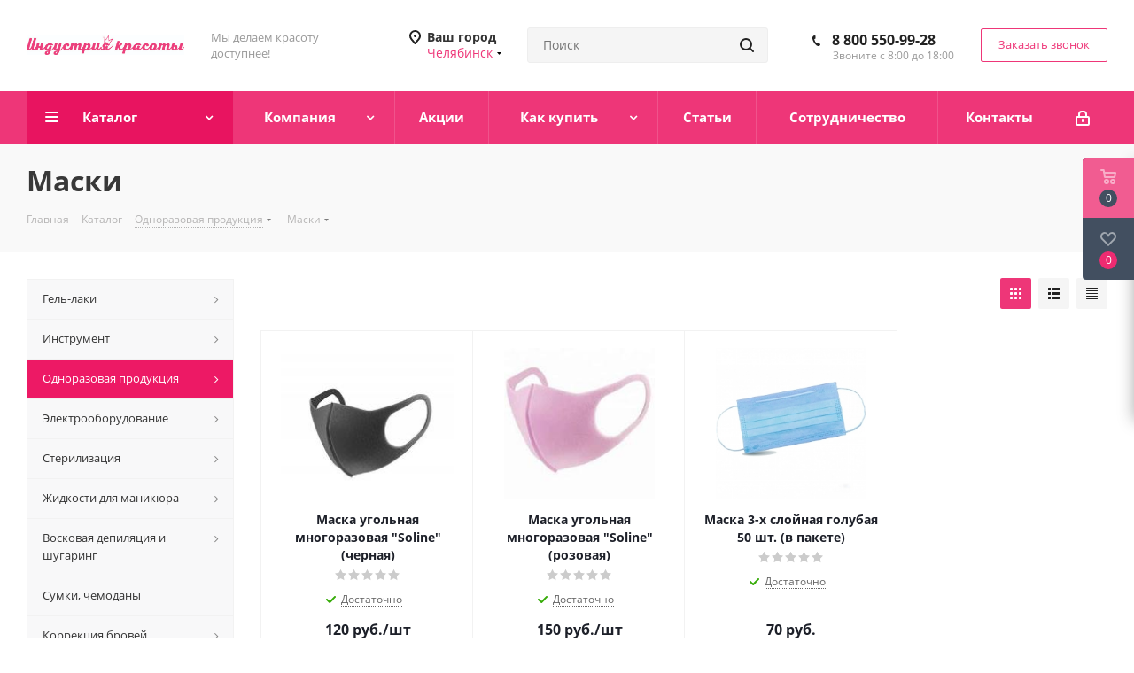

--- FILE ---
content_type: text/html; charset=UTF-8
request_url: https://chelyabinsk.nail-industry.ru/catalog/odnorazovaya_produktsiya_1/maski/
body_size: 57913
content:
<!DOCTYPE html>
<html xmlns="http://www.w3.org/1999/xhtml" xml:lang="ru" lang="ru" >
<head><link rel="canonical" href="https://chelyabinsk.nail-industry.ru/catalog/odnorazovaya_produktsiya_1/maski/"/>
	<title>Маски: одноразовая продукция для маникюра и педикюра купить в Челябинске - Nail-industry.ru</title>
	
	<meta name="viewport" content="initial-scale=1.0, width=device-width" />
	<meta name="HandheldFriendly" content="true" />
	<meta name="yes" content="yes" />
	<meta name="apple-mobile-web-app-status-bar-style" content="black" />
	<meta name="SKYPE_TOOLBAR" content="SKYPE_TOOLBAR_PARSER_COMPATIBLE" />
	<meta http-equiv="Content-Type" content="text/html; charset=UTF-8" />
<meta name="keywords" content="маски" />
<meta name="description" content="Маски. Заказать одноразовую продукцию и материалы в интернет магазине с доставкой в Челябинске.  Большой выбор товаров в наличии и на заказ. Тел.: 8 (800) 550-99-28." />
<link href="https://fonts.googleapis.com/css?family=Open+Sans:300italic,400italic,600italic,700italic,800italic,400,300,500,600,700,800&subset=latin,cyrillic-ext"  rel="stylesheet" />
<link href="/bitrix/css/aspro.next/notice.min.css?16641829912906"  rel="stylesheet" />
<link href="/bitrix/js/ui/design-tokens/dist/ui.design-tokens.min.css?174007796223463"  rel="stylesheet" />
<link href="/bitrix/js/ui/fonts/opensans/ui.font.opensans.min.css?16641828662320"  rel="stylesheet" />
<link href="/bitrix/js/main/popup/dist/main.popup.bundle.min.css?175861453328056"  rel="stylesheet" />
<link href="/bitrix/cache/css/s1/aspro_next/page_e21566a6442c2bdf2e777ec16b011dac/page_e21566a6442c2bdf2e777ec16b011dac_v1.css?176956687112828"  rel="stylesheet" />
<link href="/bitrix/cache/css/s1/aspro_next/default_7792105d45a017ecfb685e04255382d4/default_7792105d45a017ecfb685e04255382d4_v1.css?17695668047647"  rel="stylesheet" />
<link href="/bitrix/cache/css/s1/aspro_next/template_f29497473e3c8d64f698727763596802/template_f29497473e3c8d64f698727763596802_v1.css?17695668711132322"  data-template-style="true" rel="stylesheet" />
<script>if(!window.BX)window.BX={};if(!window.BX.message)window.BX.message=function(mess){if(typeof mess==='object'){for(let i in mess) {BX.message[i]=mess[i];} return true;}};</script>
<script>(window.BX||top.BX).message({"JS_CORE_LOADING":"Загрузка...","JS_CORE_NO_DATA":"- Нет данных -","JS_CORE_WINDOW_CLOSE":"Закрыть","JS_CORE_WINDOW_EXPAND":"Развернуть","JS_CORE_WINDOW_NARROW":"Свернуть в окно","JS_CORE_WINDOW_SAVE":"Сохранить","JS_CORE_WINDOW_CANCEL":"Отменить","JS_CORE_WINDOW_CONTINUE":"Продолжить","JS_CORE_H":"ч","JS_CORE_M":"м","JS_CORE_S":"с","JSADM_AI_HIDE_EXTRA":"Скрыть лишние","JSADM_AI_ALL_NOTIF":"Показать все","JSADM_AUTH_REQ":"Требуется авторизация!","JS_CORE_WINDOW_AUTH":"Войти","JS_CORE_IMAGE_FULL":"Полный размер"});</script>

<script src="/bitrix/js/main/core/core.min.js?1758614616229643"></script>

<script>BX.Runtime.registerExtension({"name":"main.core","namespace":"BX","loaded":true});</script>
<script>BX.setJSList(["\/bitrix\/js\/main\/core\/core_ajax.js","\/bitrix\/js\/main\/core\/core_promise.js","\/bitrix\/js\/main\/polyfill\/promise\/js\/promise.js","\/bitrix\/js\/main\/loadext\/loadext.js","\/bitrix\/js\/main\/loadext\/extension.js","\/bitrix\/js\/main\/polyfill\/promise\/js\/promise.js","\/bitrix\/js\/main\/polyfill\/find\/js\/find.js","\/bitrix\/js\/main\/polyfill\/includes\/js\/includes.js","\/bitrix\/js\/main\/polyfill\/matches\/js\/matches.js","\/bitrix\/js\/ui\/polyfill\/closest\/js\/closest.js","\/bitrix\/js\/main\/polyfill\/fill\/main.polyfill.fill.js","\/bitrix\/js\/main\/polyfill\/find\/js\/find.js","\/bitrix\/js\/main\/polyfill\/matches\/js\/matches.js","\/bitrix\/js\/main\/polyfill\/core\/dist\/polyfill.bundle.js","\/bitrix\/js\/main\/core\/core.js","\/bitrix\/js\/main\/polyfill\/intersectionobserver\/js\/intersectionobserver.js","\/bitrix\/js\/main\/lazyload\/dist\/lazyload.bundle.js","\/bitrix\/js\/main\/polyfill\/core\/dist\/polyfill.bundle.js","\/bitrix\/js\/main\/parambag\/dist\/parambag.bundle.js"]);
</script>
<script>BX.Runtime.registerExtension({"name":"ui.dexie","namespace":"BX.DexieExport","loaded":true});</script>
<script>BX.Runtime.registerExtension({"name":"ls","namespace":"window","loaded":true});</script>
<script>BX.Runtime.registerExtension({"name":"fx","namespace":"window","loaded":true});</script>
<script>BX.Runtime.registerExtension({"name":"fc","namespace":"window","loaded":true});</script>
<script>BX.Runtime.registerExtension({"name":"pull.protobuf","namespace":"BX","loaded":true});</script>
<script>BX.Runtime.registerExtension({"name":"rest.client","namespace":"window","loaded":true});</script>
<script>(window.BX||top.BX).message({"pull_server_enabled":"N","pull_config_timestamp":0,"shared_worker_allowed":"Y","pull_guest_mode":"N","pull_guest_user_id":0,"pull_worker_mtime":1745223159});(window.BX||top.BX).message({"PULL_OLD_REVISION":"Для продолжения корректной работы с сайтом необходимо перезагрузить страницу."});</script>
<script>BX.Runtime.registerExtension({"name":"pull.client","namespace":"BX","loaded":true});</script>
<script>BX.Runtime.registerExtension({"name":"pull","namespace":"window","loaded":true});</script>
<script>(window.BX||top.BX).message({"NOTICE_ADDED2CART":"В корзине","NOTICE_CLOSE":"Закрыть","NOTICE_MORE":"и ещё #COUNT# #PRODUCTS#","NOTICE_PRODUCT0":"товаров","NOTICE_PRODUCT1":"товар","NOTICE_PRODUCT2":"товара","NOTICE_ADDED2DELAY":"В отложенных","NOTICE_ADDED2COMPARE":"В сравнении","NOTICE_AUTHORIZED":"Вы успешно авторизовались"});</script>
<script>BX.Runtime.registerExtension({"name":"aspro_notice","namespace":"window","loaded":true});</script>
<script>BX.Runtime.registerExtension({"name":"ui.design-tokens","namespace":"window","loaded":true});</script>
<script>BX.Runtime.registerExtension({"name":"ui.fonts.opensans","namespace":"window","loaded":true});</script>
<script>BX.Runtime.registerExtension({"name":"main.popup","namespace":"BX.Main","loaded":true});</script>
<script>BX.Runtime.registerExtension({"name":"popup","namespace":"window","loaded":true});</script>
<script>BX.Runtime.registerExtension({"name":"aspro_grid_list","namespace":"window","loaded":true});</script>
<script type="extension/settings" data-extension="currency.currency-core">{"region":"ru"}</script>
<script>BX.Runtime.registerExtension({"name":"currency.currency-core","namespace":"BX.Currency","loaded":true});</script>
<script>BX.Runtime.registerExtension({"name":"currency","namespace":"window","loaded":true});</script>
<script>BX.Runtime.registerExtension({"name":"aspro_landings","namespace":"window","loaded":true});</script>
<script>(window.BX||top.BX).message({"LANGUAGE_ID":"ru","FORMAT_DATE":"DD.MM.YYYY","FORMAT_DATETIME":"DD.MM.YYYY HH:MI:SS","COOKIE_PREFIX":"BITRIX_SM","SERVER_TZ_OFFSET":"10800","UTF_MODE":"Y","SITE_ID":"s1","SITE_DIR":"\/","USER_ID":"","SERVER_TIME":1769566871,"USER_TZ_OFFSET":0,"USER_TZ_AUTO":"Y","bitrix_sessid":"d2ce77943b3a0dc4c390665bd90509da"});</script>


<script  src="/bitrix/cache/js/s1/aspro_next/kernel_main/kernel_main_v1.js?176956680410092"></script>
<script src="/bitrix/js/ui/dexie/dist/dexie.bundle.min.js?1758614565102530"></script>
<script src="/bitrix/js/main/core/core_ls.min.js?17400782102683"></script>
<script src="/bitrix/js/main/core/core_frame_cache.min.js?175861457810481"></script>
<script src="/bitrix/js/pull/protobuf/protobuf.min.js?159672420476433"></script>
<script src="/bitrix/js/pull/protobuf/model.min.js?159672420414190"></script>
<script src="/bitrix/js/rest/client/rest.client.min.js?16018378049240"></script>
<script src="/bitrix/js/pull/client/pull.client.min.js?174783343749849"></script>
<script src="/bitrix/js/main/jquery/jquery-2.2.4.min.js?166109105385578"></script>
<script src="/bitrix/js/main/cphttprequest.min.js?15729398273623"></script>
<script src="/bitrix/js/main/ajax.min.js?157293982722194"></script>
<script src="/bitrix/js/aspro.next/notice.min.js?166418299317375"></script>
<script src="/bitrix/js/main/popup/dist/main.popup.bundle.min.js?176396818967480"></script>
<script src="/bitrix/js/currency/currency-core/dist/currency-core.bundle.min.js?17400778104569"></script>
<script src="/bitrix/js/currency/core_currency.min.js?1740077810835"></script>
<script>BX.setJSList(["\/bitrix\/js\/main\/core\/core_fx.js","\/bitrix\/templates\/aspro_next\/components\/bitrix\/catalog\/main\/script.js","\/bitrix\/templates\/aspro_next\/components\/bitrix\/catalog.smart.filter\/main\/script.js","\/bitrix\/templates\/aspro_next\/js\/landings.js","\/bitrix\/templates\/aspro_next\/js\/jquery.history.js","\/bitrix\/templates\/aspro_next\/js\/jquery.actual.min.js","\/bitrix\/templates\/aspro_next\/vendor\/js\/jquery.bxslider.js","\/bitrix\/templates\/aspro_next\/js\/jqModal.js","\/bitrix\/templates\/aspro_next\/vendor\/js\/bootstrap.js","\/bitrix\/templates\/aspro_next\/vendor\/js\/jquery.appear.js","\/bitrix\/templates\/aspro_next\/js\/browser.js","\/bitrix\/templates\/aspro_next\/js\/jquery.fancybox.js","\/bitrix\/templates\/aspro_next\/js\/jquery.flexslider.js","\/bitrix\/templates\/aspro_next\/vendor\/js\/moment.min.js","\/bitrix\/templates\/aspro_next\/vendor\/js\/footable.js","\/bitrix\/templates\/aspro_next\/vendor\/js\/jquery.menu-aim.js","\/bitrix\/templates\/aspro_next\/vendor\/js\/velocity\/velocity.js","\/bitrix\/templates\/aspro_next\/vendor\/js\/velocity\/velocity.ui.js","\/bitrix\/templates\/aspro_next\/js\/jquery.validate.min.js","\/bitrix\/templates\/aspro_next\/js\/jquery.inputmask.bundle.min.js","\/bitrix\/templates\/aspro_next\/js\/jquery.uniform.min.js","\/bitrix\/templates\/aspro_next\/js\/jquery.easing.1.3.js","\/bitrix\/templates\/aspro_next\/js\/equalize.min.js","\/bitrix\/templates\/aspro_next\/js\/jquery.alphanumeric.js","\/bitrix\/templates\/aspro_next\/js\/jquery.cookie.js","\/bitrix\/templates\/aspro_next\/js\/jquery.plugin.min.js","\/bitrix\/templates\/aspro_next\/js\/jquery.countdown.min.js","\/bitrix\/templates\/aspro_next\/js\/jquery.countdown-ru.js","\/bitrix\/templates\/aspro_next\/js\/jquery.ikSelect.js","\/bitrix\/templates\/aspro_next\/js\/jquery.mobile.custom.touch.min.js","\/bitrix\/templates\/aspro_next\/js\/rating_likes.js","\/bitrix\/templates\/aspro_next\/js\/blocks\/blocks.js","\/bitrix\/templates\/aspro_next\/js\/blocks\/controls.js","\/bitrix\/templates\/aspro_next\/js\/video_banner.js","\/bitrix\/templates\/aspro_next\/js\/main.js","\/bitrix\/templates\/aspro_next\/js\/jquery.mCustomScrollbar.min.js","\/bitrix\/components\/bitrix\/search.title\/script.js","\/bitrix\/templates\/aspro_next\/components\/bitrix\/search.title\/corp\/script.js","\/bitrix\/templates\/aspro_next\/components\/bitrix\/menu\/left_front_catalog\/script.js","\/bitrix\/templates\/aspro_next\/components\/bitrix\/subscribe.form\/main\/script.js","\/bitrix\/templates\/aspro_next\/components\/bitrix\/search.title\/fixed\/script.js","\/bitrix\/components\/aspro\/marketing.popup.next\/templates\/.default\/script.js","\/bitrix\/templates\/aspro_next\/js\/custom.js","\/bitrix\/templates\/aspro_next\/components\/aspro\/regionality.list.next\/popup_regions_small\/script.js","\/bitrix\/templates\/aspro_next\/components\/bitrix\/catalog.section\/catalog_block\/script.js","\/bitrix\/components\/aspro\/catalog.viewed.next\/templates\/main_horizontal\/script.js"]);</script>
<script>BX.setCSSList(["\/bitrix\/templates\/aspro_next\/components\/bitrix\/catalog\/main\/style.css","\/bitrix\/templates\/aspro_next\/components\/bitrix\/catalog.smart.filter\/main\/style.css","\/bitrix\/templates\/aspro_next\/css\/landings.css","\/bitrix\/templates\/aspro_next\/vendor\/css\/bootstrap.css","\/bitrix\/templates\/aspro_next\/css\/jquery.fancybox.css","\/bitrix\/templates\/aspro_next\/css\/styles.css","\/bitrix\/templates\/aspro_next\/css\/animation\/animation_ext.css","\/bitrix\/templates\/aspro_next\/vendor\/css\/footable.standalone.min.css","\/bitrix\/templates\/aspro_next\/css\/h1-bold.css","\/bitrix\/templates\/aspro_next\/css\/blocks\/blocks.css","\/bitrix\/templates\/aspro_next\/ajax\/ajax.css","\/bitrix\/templates\/aspro_next\/css\/jquery.mCustomScrollbar.min.css","\/bitrix\/components\/bitrix\/system.show_message\/templates\/.default\/style.css","\/bitrix\/components\/aspro\/marketing.popup.next\/templates\/.default\/style.css","\/bitrix\/templates\/aspro_next\/styles.css","\/bitrix\/templates\/aspro_next\/template_styles.css","\/bitrix\/templates\/aspro_next\/css\/media.min.css","\/bitrix\/templates\/aspro_next\/vendor\/fonts\/font-awesome\/css\/font-awesome.min.css","\/bitrix\/templates\/aspro_next\/css\/print.css","\/bitrix\/templates\/aspro_next\/css\/form.css","\/bitrix\/templates\/aspro_next\/themes\/custom_s1\/theme.css","\/bitrix\/templates\/aspro_next\/bg_color\/light\/bgcolors.css","\/bitrix\/templates\/aspro_next\/css\/width-3.css","\/bitrix\/templates\/aspro_next\/css\/font-1.css","\/bitrix\/templates\/aspro_next\/css\/custom.css","\/bitrix\/templates\/aspro_next\/css\/grid-list.min.css"]);</script>
<script>
					(function () {
						"use strict";

						var counter = function ()
						{
							var cookie = (function (name) {
								var parts = ("; " + document.cookie).split("; " + name + "=");
								if (parts.length == 2) {
									try {return JSON.parse(decodeURIComponent(parts.pop().split(";").shift()));}
									catch (e) {}
								}
							})("BITRIX_CONVERSION_CONTEXT_s1");

							if (cookie && cookie.EXPIRE >= BX.message("SERVER_TIME"))
								return;

							var request = new XMLHttpRequest();
							request.open("POST", "/bitrix/tools/conversion/ajax_counter.php", true);
							request.setRequestHeader("Content-type", "application/x-www-form-urlencoded");
							request.send(
								"SITE_ID="+encodeURIComponent("s1")+
								"&sessid="+encodeURIComponent(BX.bitrix_sessid())+
								"&HTTP_REFERER="+encodeURIComponent(document.referrer)
							);
						};

						if (window.frameRequestStart === true)
							BX.addCustomEvent("onFrameDataReceived", counter);
						else
							BX.ready(counter);
					})();
				</script>
<script>BX.message({'PHONE':'Телефон','FAST_VIEW':'Быстрый просмотр','TABLES_SIZE_TITLE':'Подбор размера','SOCIAL':'Социальные сети','DESCRIPTION':'Описание магазина','ITEMS':'Товары','LOGO':'Логотип','REGISTER_INCLUDE_AREA':'Текст о регистрации','AUTH_INCLUDE_AREA':'Текст об авторизации','FRONT_IMG':'Изображение компании','EMPTY_CART':'пуста','CATALOG_VIEW_MORE':'... Показать все','CATALOG_VIEW_LESS':'... Свернуть','JS_REQUIRED':'Заполните это поле','JS_FORMAT':'Неверный формат','JS_FILE_EXT':'Недопустимое расширение файла','JS_PASSWORD_COPY':'Пароли не совпадают','JS_PASSWORD_LENGTH':'Минимум 6 символов','JS_ERROR':'Неверно заполнено поле','JS_FILE_SIZE':'Максимальный размер 5мб','JS_FILE_BUTTON_NAME':'Выберите файл','JS_FILE_DEFAULT':'Файл не найден','JS_DATE':'Некорректная дата','JS_DATETIME':'Некорректная дата/время','JS_REQUIRED_LICENSES':'Согласитесь с условиями','JS_REQUIRED_OFFER':'Согласитесь с условиями','LICENSE_PROP':'Согласие на обработку персональных данных','LOGIN_LEN':'Введите минимум {0} символа','FANCY_CLOSE':'Закрыть','FANCY_NEXT':'Следующий','FANCY_PREV':'Предыдущий','TOP_AUTH_REGISTER':'Регистрация','CALLBACK':'Заказать звонок','S_CALLBACK':'Заказать звонок','UNTIL_AKC':'До конца акции','TITLE_QUANTITY_BLOCK':'Остаток','TITLE_QUANTITY':'шт.','TOTAL_SUMM_ITEM':'Общая стоимость ','SUBSCRIBE_SUCCESS':'Вы успешно подписались','RECAPTCHA_TEXT':'Подтвердите, что вы не робот','JS_RECAPTCHA_ERROR':'Пройдите проверку','COUNTDOWN_SEC':'сек.','COUNTDOWN_MIN':'мин.','COUNTDOWN_HOUR':'час.','COUNTDOWN_DAY0':'дней','COUNTDOWN_DAY1':'день','COUNTDOWN_DAY2':'дня','COUNTDOWN_WEAK0':'Недель','COUNTDOWN_WEAK1':'Неделя','COUNTDOWN_WEAK2':'Недели','COUNTDOWN_MONTH0':'Месяцев','COUNTDOWN_MONTH1':'Месяц','COUNTDOWN_MONTH2':'Месяца','COUNTDOWN_YEAR0':'Лет','COUNTDOWN_YEAR1':'Год','COUNTDOWN_YEAR2':'Года','CATALOG_PARTIAL_BASKET_PROPERTIES_ERROR':'Заполнены не все свойства у добавляемого товара','CATALOG_EMPTY_BASKET_PROPERTIES_ERROR':'Выберите свойства товара, добавляемые в корзину в параметрах компонента','CATALOG_ELEMENT_NOT_FOUND':'Элемент не найден','ERROR_ADD2BASKET':'Ошибка добавления товара в корзину','CATALOG_SUCCESSFUL_ADD_TO_BASKET':'Успешное добавление товара в корзину','ERROR_BASKET_TITLE':'Ошибка корзины','ERROR_BASKET_PROP_TITLE':'Выберите свойства, добавляемые в корзину','ERROR_BASKET_BUTTON':'Выбрать','BASKET_TOP':'Корзина в шапке','ERROR_ADD_DELAY_ITEM':'Ошибка отложенной корзины','VIEWED_TITLE':'Ранее вы смотрели','VIEWED_BEFORE':'Ранее вы смотрели','BEST_TITLE':'Лучшие предложения','CT_BST_SEARCH_BUTTON':'Поиск','CT_BST_SEARCH2_BUTTON':'Найти','BASKET_PRINT_BUTTON':'Распечатать','BASKET_CLEAR_ALL_BUTTON':'Очистить','BASKET_QUICK_ORDER_BUTTON':'Быстрый заказ','BASKET_CONTINUE_BUTTON':'Продолжить покупки','BASKET_ORDER_BUTTON':'Оформить заказ','SHARE_BUTTON':'Поделиться','BASKET_CHANGE_TITLE':'Ваш заказ','BASKET_CHANGE_LINK':'Изменить','MORE_INFO_SKU':'Подробнее','MORE_BUY_SKU':'Купить','FROM':'от','BEFORE':'до','TITLE_BLOCK_VIEWED_NAME':'Ранее вы смотрели','T_BASKET':'Корзина','FILTER_EXPAND_VALUES':'Показать все','FILTER_HIDE_VALUES':'Свернуть','FULL_ORDER':'Полный заказ','CUSTOM_COLOR_CHOOSE':'Выбрать','CUSTOM_COLOR_CANCEL':'Отмена','S_MOBILE_MENU':'Меню','NEXT_T_MENU_BACK':'Назад','NEXT_T_MENU_CALLBACK':'Обратная связь','NEXT_T_MENU_CONTACTS_TITLE':'Будьте на связи','SEARCH_TITLE':'Поиск','SOCIAL_TITLE':'Оставайтесь на связи','HEADER_SCHEDULE':'Время работы','SEO_TEXT':'SEO описание','COMPANY_IMG':'Картинка компании','COMPANY_TEXT':'Описание компании','CONFIG_SAVE_SUCCESS':'Настройки сохранены','CONFIG_SAVE_FAIL':'Ошибка сохранения настроек','ITEM_ECONOMY':'Экономия','ITEM_ARTICLE':'Артикул: ','JS_FORMAT_ORDER':'имеет неверный формат','JS_BASKET_COUNT_TITLE':'В корзине товаров на SUMM','POPUP_VIDEO':'Видео','POPUP_GIFT_TEXT':'Нашли что-то особенное? Намекните другу о подарке!','ORDER_FIO_LABEL':'Ф.И.О.','ORDER_PHONE_LABEL':'Телефон','ORDER_REGISTER_BUTTON':'Регистрация','FILTER_HELPER_VALUES':' знач.','FILTER_HELPER_TITLE':'Фильтр:'})</script>
<script>var ajaxMessages = {wait:"Загрузка..."}</script>
<link rel="shortcut icon" href="/favicon.ico" type="image/x-icon" />
<link rel="apple-touch-icon" sizes="180x180" href="/upload/CNext/2c3/2c3155424d054bbaa80acaf66ea02d96.png" />
<link rel="alternate" media="only screen and (max-width: 640px)" href="https://chelyabinsk.nail-industry.ru/catalog/odnorazovaya_produktsiya_1/maski/"/>
<meta property="ya:interaction" content="XML_FORM" />
<meta property="ya:interaction:url" content="https://chelyabinsk.nail-industry.ru/catalog/odnorazovaya_produktsiya_1/maski/?mode=xml" />
<meta property="og:image" content="https://chelyabinsk.nail-industry.ru/upload/iblock/6a8/6a8e21de039e3bfeb79b5c90296b1ada.jpg" />
<link rel="image_src" href="https://chelyabinsk.nail-industry.ru/upload/iblock/6a8/6a8e21de039e3bfeb79b5c90296b1ada.jpg"  />
<meta property="og:title" content="Маски: одноразовая продукция для маникюра и педикюра купить в Челябинске - Nail-industry.ru" />
<meta property="og:type" content="website" />
<meta property="og:url" content="https://chelyabinsk.nail-industry.ru/catalog/odnorazovaya_produktsiya_1/maski/" />
<meta property="og:description" content="Маски. Заказать одноразовую продукцию и материалы в интернет магазине с доставкой в Челябинске.  Большой выбор товаров в наличии и на заказ. Тел.: 8 (800) 550-99-28." />



<script  src="/bitrix/cache/js/s1/aspro_next/template_1ca64465c4e4cb3b4f0efa7631112ca4/template_1ca64465c4e4cb3b4f0efa7631112ca4_v1.js?1769566871787961"></script>
<script  src="/bitrix/cache/js/s1/aspro_next/page_3340ccef7cb4c7178ed060e33d476ba7/page_3340ccef7cb4c7178ed060e33d476ba7_v1.js?176956687143832"></script>
<script  src="/bitrix/cache/js/s1/aspro_next/default_bfeff3a03d01bf31376bb3b084d6bf82/default_bfeff3a03d01bf31376bb3b084d6bf82_v1.js?17695668041455"></script>
<script  src="/bitrix/cache/js/s1/aspro_next/default_916d25a65fed86d28a4acd2ac7d86a74/default_916d25a65fed86d28a4acd2ac7d86a74_v1.js?176956680448707"></script>
<script  src="/bitrix/cache/js/s1/aspro_next/default_a22d0a6acf5587d0fe24a3fbca726d44/default_a22d0a6acf5587d0fe24a3fbca726d44_v1.js?17695668102623"></script>

			
	<!-- Yandex.Metrika counter -->
	<script>
	    (function (d, w, c) {
	        (w[c] = w[c] || []).push(function() {
	            try {
	                w.yaCounter40112445 = new Ya.Metrika({
	                    id:40112445,
	                    clickmap:true,
	                    trackLinks:true,
	                    accurateTrackBounce:true
	                });
	            } catch(e) { }
	        });

	        var n = d.getElementsByTagName("script")[0],
	            s = d.createElement("script"),
	            f = function () { n.parentNode.insertBefore(s, n); };
	        s.type = "text/javascript";
	        s.async = true;
	        s.src = "https://mc.yandex.ru/metrika/watch.js";

	        if (w.opera == "[object Opera]") {
	            d.addEventListener("DOMContentLoaded", f, false);
	        } else { f(); }
	    })(document, window, "yandex_metrika_callbacks");
	</script>
	<!-- /Yandex.Metrika counter -->
</head>
<body class="site_s1 fill_bg_n " id="main">
	<div id="panel"></div>
	
	
				<!--'start_frame_cache_basketitems-component-block'-->												<div id="ajax_basket"></div>
					<!--'end_frame_cache_basketitems-component-block'-->						
		
		<script>
				BX.message({'MIN_ORDER_PRICE_TEXT':'<b>Минимальная сумма заказа #PRICE#<\/b><br/>Пожалуйста, добавьте еще товаров в корзину','LICENSES_TEXT':'Я согласен на <a href=\"/include/licenses_detail.php\" target=\"_blank\">обработку персональных данных<\/a>'});

		var arNextOptions = ({
			"SITE_DIR" : "/",
			"SITE_ID" : "s1",
			"SITE_ADDRESS" : "nail-industry.ru",
			"FORM" : ({
				"ASK_FORM_ID" : "ASK",
				"SERVICES_FORM_ID" : "SERVICES",
				"FEEDBACK_FORM_ID" : "FEEDBACK",
				"CALLBACK_FORM_ID" : "CALLBACK",
				"RESUME_FORM_ID" : "RESUME",
				"TOORDER_FORM_ID" : "TOORDER"
			}),
			"PAGES" : ({
				"FRONT_PAGE" : "",
				"BASKET_PAGE" : "",
				"ORDER_PAGE" : "",
				"PERSONAL_PAGE" : "",
				"CATALOG_PAGE" : "1",
				"CATALOG_PAGE_URL" : "/catalog/",
				"BASKET_PAGE_URL" : "/basket/",
				"COMPARE_PAGE_URL" : "/catalog/compare.php",
			}),
			"PRICES" : ({
				"MIN_PRICE" : "300",
			}),
			"THEME" : ({
				'THEME_SWITCHER' : 'N',
				'BASE_COLOR' : 'CUSTOM',
				'BASE_COLOR_CUSTOM' : 'ee3678',
				'TOP_MENU' : '',
				'TOP_MENU_FIXED' : 'Y',
				'COLORED_LOGO' : 'Y',
				'SIDE_MENU' : 'LEFT',
				'SCROLLTOTOP_TYPE' : 'ROUND_COLOR',
				'SCROLLTOTOP_POSITION' : 'PADDING',
				'SCROLLTOTOP_POSITION_RIGHT'  : '',
				'SCROLLTOTOP_POSITION_BOTTOM' : '',
				'USE_LAZY_LOAD' : 'N',
				'CAPTCHA_FORM_TYPE' : '',
				'ONE_CLICK_BUY_CAPTCHA' : 'N',
				'PHONE_MASK' : '+7 (999) 999-99-99',
				'VALIDATE_PHONE_MASK' : '^[+][0-9] [(][0-9]{3}[)] [0-9]{3}[-][0-9]{2}[-][0-9]{2}$',
				'DATE_MASK' : 'd.m.y',
				'DATE_PLACEHOLDER' : 'дд.мм.гггг',
				'VALIDATE_DATE_MASK' : '^[0-9]{1,2}\.[0-9]{1,2}\.[0-9]{4}$',
				'DATETIME_MASK' : 'd.m.y h:s',
				'DATETIME_PLACEHOLDER' : 'дд.мм.гггг чч:мм',
				'VALIDATE_DATETIME_MASK' : '^[0-9]{1,2}\.[0-9]{1,2}\.[0-9]{4} [0-9]{1,2}\:[0-9]{1,2}$',
				'VALIDATE_FILE_EXT' : 'png|jpg|jpeg|gif|doc|docx|xls|xlsx|txt|pdf|odt|rtf',
				'BANNER_WIDTH' : '',
				'BIGBANNER_ANIMATIONTYPE' : 'SLIDE_HORIZONTAL',
				'BIGBANNER_SLIDESSHOWSPEED' : '5000',
				'BIGBANNER_ANIMATIONSPEED' : '600',
				'PARTNERSBANNER_SLIDESSHOWSPEED' : '5000',
				'PARTNERSBANNER_ANIMATIONSPEED' : '600',
				'ORDER_BASKET_VIEW' : 'FLY',
				'SHOW_BASKET_ONADDTOCART' : 'Y',
				'SHOW_BASKET_PRINT' : 'Y',
				"SHOW_ONECLICKBUY_ON_BASKET_PAGE" : 'Y',
				'SHOW_LICENCE' : 'Y',				
				'LICENCE_CHECKED' : 'N',
				'SHOW_OFFER' : 'N',
				'OFFER_CHECKED' : 'N',
				'LOGIN_EQUAL_EMAIL' : 'Y',
				'PERSONAL_ONEFIO' : 'Y',
				'PERSONAL_PAGE_URL' : '/personal/',
				'SHOW_TOTAL_SUMM' : 'N',
				'SHOW_TOTAL_SUMM_TYPE' : 'CHANGE',
				'CHANGE_TITLE_ITEM' : 'N',
				'CHANGE_TITLE_ITEM_DETAIL' : 'N',
				'DISCOUNT_PRICE' : '',
				'STORES' : '',
				'STORES_SOURCE' : 'IBLOCK',
				'TYPE_SKU' : 'TYPE_1',
				'MENU_POSITION' : 'LINE',
				'MENU_TYPE_VIEW' : 'HOVER',
				'DETAIL_PICTURE_MODE' : 'POPUP',
				'PAGE_WIDTH' : '3',
				'PAGE_CONTACTS' : '3',
				'HEADER_TYPE' : '8',
				'REGIONALITY_SEARCH_ROW' : 'N',
				'HEADER_TOP_LINE' : '',
				'HEADER_FIXED' : '2',
				'HEADER_MOBILE' : '1',
				'HEADER_MOBILE_MENU' : '2',
				'HEADER_MOBILE_MENU_SHOW_TYPE' : '',
				'TYPE_SEARCH' : 'fixed',
				'PAGE_TITLE' : '3',
				'INDEX_TYPE' : 'index1',
				'FOOTER_TYPE' : '1',
				'PRINT_BUTTON' : 'N',
				'EXPRESSION_FOR_PRINT_PAGE' : 'Версия для печати',
				'EXPRESSION_FOR_FAST_VIEW' : 'Быстрый просмотр',
				'FILTER_VIEW' : 'VERTICAL',
				'YA_GOALS' : 'N',
				'YA_COUNTER_ID' : '',
				'USE_FORMS_GOALS' : 'COMMON',
				'USE_SALE_GOALS' : '',
				'USE_DEBUG_GOALS' : 'N',
				'SHOW_HEADER_GOODS' : 'Y',
				'INSTAGRAMM_INDEX' : 'Y',
				'USE_PHONE_AUTH': 'N',
				'MOBILE_CATALOG_LIST_ELEMENTS_COMPACT': 'N',
				'NLO_MENU': 'N',
				'USE_FAST_VIEW_PAGE_DETAIL': 'Y',
			}),
			"PRESETS": [{'ID':'968','TITLE':'Тип 1','DESCRIPTION':'','IMG':'/bitrix/images/aspro.next/themes/preset968_1544181424.png','OPTIONS':{'THEME_SWITCHER':'Y','BASE_COLOR':'9','BASE_COLOR_CUSTOM':'1976d2','SHOW_BG_BLOCK':'N','COLORED_LOGO':'Y','PAGE_WIDTH':'3','FONT_STYLE':'2','MENU_COLOR':'COLORED','LEFT_BLOCK':'1','SIDE_MENU':'LEFT','H1_STYLE':'2','TYPE_SEARCH':'fixed','PAGE_TITLE':'1','HOVER_TYPE_IMG':'shine','SHOW_LICENCE':'Y','MAX_DEPTH_MENU':'3','HIDE_SITE_NAME_TITLE':'Y','SHOW_CALLBACK':'Y','PRINT_BUTTON':'N','USE_GOOGLE_RECAPTCHA':'N','GOOGLE_RECAPTCHA_SHOW_LOGO':'Y','HIDDEN_CAPTCHA':'Y','INSTAGRAMM_WIDE_BLOCK':'N','BIGBANNER_HIDEONNARROW':'N','INDEX_TYPE':{'VALUE':'index1','SUB_PARAMS':{'TIZERS':'Y','CATALOG_SECTIONS':'Y','CATALOG_TAB':'Y','MIDDLE_ADV':'Y','SALE':'Y','BLOG':'Y','BOTTOM_BANNERS':'Y','COMPANY_TEXT':'Y','BRANDS':'Y','INSTAGRAMM':'Y'}},'FRONT_PAGE_BRANDS':'brands_slider','FRONT_PAGE_SECTIONS':'front_sections_only','TOP_MENU_FIXED':'Y','HEADER_TYPE':'1','USE_REGIONALITY':'Y','FILTER_VIEW':'COMPACT','SEARCH_VIEW_TYPE':'with_filter','USE_FAST_VIEW_PAGE_DETAIL':'fast_view_1','SHOW_TOTAL_SUMM':'Y','CHANGE_TITLE_ITEM':'N','VIEW_TYPE_HIGHLOAD_PROP':'N','SHOW_HEADER_GOODS':'Y','SEARCH_HIDE_NOT_AVAILABLE':'N','LEFT_BLOCK_CATALOG_ICONS':'N','SHOW_CATALOG_SECTIONS_ICONS':'Y','LEFT_BLOCK_CATALOG_DETAIL':'Y','CATALOG_COMPARE':'Y','CATALOG_PAGE_DETAIL':'element_1','SHOW_BREADCRUMBS_CATALOG_SUBSECTIONS':'Y','SHOW_BREADCRUMBS_CATALOG_CHAIN':'H1','TYPE_SKU':'TYPE_1','DETAIL_PICTURE_MODE':'POPUP','MENU_POSITION':'LINE','MENU_TYPE_VIEW':'HOVER','VIEWED_TYPE':'LOCAL','VIEWED_TEMPLATE':'HORIZONTAL','USE_WORD_EXPRESSION':'Y','ORDER_BASKET_VIEW':'FLY','ORDER_BASKET_COLOR':'DARK','SHOW_BASKET_ONADDTOCART':'Y','SHOW_BASKET_PRINT':'Y','SHOW_BASKET_ON_PAGES':'N','USE_PRODUCT_QUANTITY_LIST':'Y','USE_PRODUCT_QUANTITY_DETAIL':'Y','ONE_CLICK_BUY_CAPTCHA':'N','SHOW_ONECLICKBUY_ON_BASKET_PAGE':'Y','ONECLICKBUY_SHOW_DELIVERY_NOTE':'N','PAGE_CONTACTS':'3','CONTACTS_USE_FEEDBACK':'Y','CONTACTS_USE_MAP':'Y','BLOG_PAGE':'list_elements_2','PROJECTS_PAGE':'list_elements_2','NEWS_PAGE':'list_elements_3','STAFF_PAGE':'list_elements_1','PARTNERS_PAGE':'list_elements_3','PARTNERS_PAGE_DETAIL':'element_4','VACANCY_PAGE':'list_elements_1','LICENSES_PAGE':'list_elements_2','FOOTER_TYPE':'4','ADV_TOP_HEADER':'N','ADV_TOP_UNDERHEADER':'N','ADV_SIDE':'Y','ADV_CONTENT_TOP':'N','ADV_CONTENT_BOTTOM':'N','ADV_FOOTER':'N','HEADER_MOBILE_FIXED':'Y','HEADER_MOBILE':'1','HEADER_MOBILE_MENU':'1','HEADER_MOBILE_MENU_OPEN':'1','PERSONAL_ONEFIO':'Y','LOGIN_EQUAL_EMAIL':'Y','YA_GOALS':'N','YANDEX_ECOMERCE':'N','GOOGLE_ECOMERCE':'N'}},{'ID':'221','TITLE':'Тип 2','DESCRIPTION':'','IMG':'/bitrix/images/aspro.next/themes/preset221_1544181431.png','OPTIONS':{'THEME_SWITCHER':'Y','BASE_COLOR':'11','BASE_COLOR_CUSTOM':'107bb1','SHOW_BG_BLOCK':'N','COLORED_LOGO':'Y','PAGE_WIDTH':'2','FONT_STYLE':'8','MENU_COLOR':'LIGHT','LEFT_BLOCK':'2','SIDE_MENU':'LEFT','H1_STYLE':'2','TYPE_SEARCH':'fixed','PAGE_TITLE':'1','HOVER_TYPE_IMG':'shine','SHOW_LICENCE':'Y','MAX_DEPTH_MENU':'4','HIDE_SITE_NAME_TITLE':'Y','SHOW_CALLBACK':'Y','PRINT_BUTTON':'N','USE_GOOGLE_RECAPTCHA':'N','GOOGLE_RECAPTCHA_SHOW_LOGO':'Y','HIDDEN_CAPTCHA':'Y','INSTAGRAMM_WIDE_BLOCK':'N','BIGBANNER_HIDEONNARROW':'N','INDEX_TYPE':{'VALUE':'index3','SUB_PARAMS':{'TOP_ADV_BOTTOM_BANNER':'Y','FLOAT_BANNER':'Y','CATALOG_SECTIONS':'Y','CATALOG_TAB':'Y','TIZERS':'Y','SALE':'Y','BOTTOM_BANNERS':'Y','COMPANY_TEXT':'Y','BRANDS':'Y','INSTAGRAMM':'N'}},'FRONT_PAGE_BRANDS':'brands_slider','FRONT_PAGE_SECTIONS':'front_sections_with_childs','TOP_MENU_FIXED':'Y','HEADER_TYPE':'2','USE_REGIONALITY':'Y','FILTER_VIEW':'VERTICAL','SEARCH_VIEW_TYPE':'with_filter','USE_FAST_VIEW_PAGE_DETAIL':'fast_view_1','SHOW_TOTAL_SUMM':'Y','CHANGE_TITLE_ITEM':'N','VIEW_TYPE_HIGHLOAD_PROP':'N','SHOW_HEADER_GOODS':'Y','SEARCH_HIDE_NOT_AVAILABLE':'N','LEFT_BLOCK_CATALOG_ICONS':'N','SHOW_CATALOG_SECTIONS_ICONS':'Y','LEFT_BLOCK_CATALOG_DETAIL':'Y','CATALOG_COMPARE':'Y','CATALOG_PAGE_DETAIL':'element_3','SHOW_BREADCRUMBS_CATALOG_SUBSECTIONS':'Y','SHOW_BREADCRUMBS_CATALOG_CHAIN':'H1','TYPE_SKU':'TYPE_1','DETAIL_PICTURE_MODE':'POPUP','MENU_POSITION':'LINE','MENU_TYPE_VIEW':'HOVER','VIEWED_TYPE':'LOCAL','VIEWED_TEMPLATE':'HORIZONTAL','USE_WORD_EXPRESSION':'Y','ORDER_BASKET_VIEW':'NORMAL','ORDER_BASKET_COLOR':'DARK','SHOW_BASKET_ONADDTOCART':'Y','SHOW_BASKET_PRINT':'Y','SHOW_BASKET_ON_PAGES':'N','USE_PRODUCT_QUANTITY_LIST':'Y','USE_PRODUCT_QUANTITY_DETAIL':'Y','ONE_CLICK_BUY_CAPTCHA':'N','SHOW_ONECLICKBUY_ON_BASKET_PAGE':'Y','ONECLICKBUY_SHOW_DELIVERY_NOTE':'N','PAGE_CONTACTS':'3','CONTACTS_USE_FEEDBACK':'Y','CONTACTS_USE_MAP':'Y','BLOG_PAGE':'list_elements_2','PROJECTS_PAGE':'list_elements_2','NEWS_PAGE':'list_elements_3','STAFF_PAGE':'list_elements_1','PARTNERS_PAGE':'list_elements_3','PARTNERS_PAGE_DETAIL':'element_4','VACANCY_PAGE':'list_elements_1','LICENSES_PAGE':'list_elements_2','FOOTER_TYPE':'1','ADV_TOP_HEADER':'N','ADV_TOP_UNDERHEADER':'N','ADV_SIDE':'Y','ADV_CONTENT_TOP':'N','ADV_CONTENT_BOTTOM':'N','ADV_FOOTER':'N','HEADER_MOBILE_FIXED':'Y','HEADER_MOBILE':'1','HEADER_MOBILE_MENU':'1','HEADER_MOBILE_MENU_OPEN':'1','PERSONAL_ONEFIO':'Y','LOGIN_EQUAL_EMAIL':'Y','YA_GOALS':'N','YANDEX_ECOMERCE':'N','GOOGLE_ECOMERCE':'N'}},{'ID':'215','TITLE':'Тип 3','DESCRIPTION':'','IMG':'/bitrix/images/aspro.next/themes/preset215_1544181438.png','OPTIONS':{'THEME_SWITCHER':'Y','BASE_COLOR':'16','BASE_COLOR_CUSTOM':'188b30','SHOW_BG_BLOCK':'N','COLORED_LOGO':'Y','PAGE_WIDTH':'3','FONT_STYLE':'8','MENU_COLOR':'LIGHT','LEFT_BLOCK':'3','SIDE_MENU':'LEFT','H1_STYLE':'2','TYPE_SEARCH':'fixed','PAGE_TITLE':'1','HOVER_TYPE_IMG':'shine','SHOW_LICENCE':'Y','MAX_DEPTH_MENU':'4','HIDE_SITE_NAME_TITLE':'Y','SHOW_CALLBACK':'Y','PRINT_BUTTON':'N','USE_GOOGLE_RECAPTCHA':'N','GOOGLE_RECAPTCHA_SHOW_LOGO':'Y','HIDDEN_CAPTCHA':'Y','INSTAGRAMM_WIDE_BLOCK':'N','BIGBANNER_HIDEONNARROW':'N','INDEX_TYPE':{'VALUE':'index2','SUB_PARAMS':[]},'FRONT_PAGE_BRANDS':'brands_list','FRONT_PAGE_SECTIONS':'front_sections_with_childs','TOP_MENU_FIXED':'Y','HEADER_TYPE':'2','USE_REGIONALITY':'Y','FILTER_VIEW':'VERTICAL','SEARCH_VIEW_TYPE':'with_filter','USE_FAST_VIEW_PAGE_DETAIL':'fast_view_1','SHOW_TOTAL_SUMM':'Y','CHANGE_TITLE_ITEM':'N','VIEW_TYPE_HIGHLOAD_PROP':'N','SHOW_HEADER_GOODS':'Y','SEARCH_HIDE_NOT_AVAILABLE':'N','LEFT_BLOCK_CATALOG_ICONS':'N','SHOW_CATALOG_SECTIONS_ICONS':'Y','LEFT_BLOCK_CATALOG_DETAIL':'Y','CATALOG_COMPARE':'Y','CATALOG_PAGE_DETAIL':'element_4','SHOW_BREADCRUMBS_CATALOG_SUBSECTIONS':'Y','SHOW_BREADCRUMBS_CATALOG_CHAIN':'H1','TYPE_SKU':'TYPE_1','DETAIL_PICTURE_MODE':'POPUP','MENU_POSITION':'LINE','MENU_TYPE_VIEW':'HOVER','VIEWED_TYPE':'LOCAL','VIEWED_TEMPLATE':'HORIZONTAL','USE_WORD_EXPRESSION':'Y','ORDER_BASKET_VIEW':'NORMAL','ORDER_BASKET_COLOR':'DARK','SHOW_BASKET_ONADDTOCART':'Y','SHOW_BASKET_PRINT':'Y','SHOW_BASKET_ON_PAGES':'N','USE_PRODUCT_QUANTITY_LIST':'Y','USE_PRODUCT_QUANTITY_DETAIL':'Y','ONE_CLICK_BUY_CAPTCHA':'N','SHOW_ONECLICKBUY_ON_BASKET_PAGE':'Y','ONECLICKBUY_SHOW_DELIVERY_NOTE':'N','PAGE_CONTACTS':'3','CONTACTS_USE_FEEDBACK':'Y','CONTACTS_USE_MAP':'Y','BLOG_PAGE':'list_elements_2','PROJECTS_PAGE':'list_elements_2','NEWS_PAGE':'list_elements_3','STAFF_PAGE':'list_elements_1','PARTNERS_PAGE':'list_elements_3','PARTNERS_PAGE_DETAIL':'element_4','VACANCY_PAGE':'list_elements_1','LICENSES_PAGE':'list_elements_2','FOOTER_TYPE':'1','ADV_TOP_HEADER':'N','ADV_TOP_UNDERHEADER':'N','ADV_SIDE':'Y','ADV_CONTENT_TOP':'N','ADV_CONTENT_BOTTOM':'N','ADV_FOOTER':'N','HEADER_MOBILE_FIXED':'Y','HEADER_MOBILE':'1','HEADER_MOBILE_MENU':'1','HEADER_MOBILE_MENU_OPEN':'1','PERSONAL_ONEFIO':'Y','LOGIN_EQUAL_EMAIL':'Y','YA_GOALS':'N','YANDEX_ECOMERCE':'N','GOOGLE_ECOMERCE':'N'}},{'ID':'881','TITLE':'Тип 4','DESCRIPTION':'','IMG':'/bitrix/images/aspro.next/themes/preset881_1544181443.png','OPTIONS':{'THEME_SWITCHER':'Y','BASE_COLOR':'CUSTOM','BASE_COLOR_CUSTOM':'f07c00','SHOW_BG_BLOCK':'N','COLORED_LOGO':'Y','PAGE_WIDTH':'1','FONT_STYLE':'1','MENU_COLOR':'COLORED','LEFT_BLOCK':'2','SIDE_MENU':'RIGHT','H1_STYLE':'2','TYPE_SEARCH':'fixed','PAGE_TITLE':'3','HOVER_TYPE_IMG':'blink','SHOW_LICENCE':'Y','MAX_DEPTH_MENU':'4','HIDE_SITE_NAME_TITLE':'Y','SHOW_CALLBACK':'Y','PRINT_BUTTON':'Y','USE_GOOGLE_RECAPTCHA':'N','GOOGLE_RECAPTCHA_SHOW_LOGO':'Y','HIDDEN_CAPTCHA':'Y','INSTAGRAMM_WIDE_BLOCK':'N','BIGBANNER_HIDEONNARROW':'N','INDEX_TYPE':{'VALUE':'index4','SUB_PARAMS':[]},'FRONT_PAGE_BRANDS':'brands_slider','FRONT_PAGE_SECTIONS':'front_sections_with_childs','TOP_MENU_FIXED':'Y','HEADER_TYPE':'9','USE_REGIONALITY':'Y','FILTER_VIEW':'COMPACT','SEARCH_VIEW_TYPE':'with_filter','USE_FAST_VIEW_PAGE_DETAIL':'fast_view_1','SHOW_TOTAL_SUMM':'Y','CHANGE_TITLE_ITEM':'N','VIEW_TYPE_HIGHLOAD_PROP':'N','SHOW_HEADER_GOODS':'Y','SEARCH_HIDE_NOT_AVAILABLE':'N','LEFT_BLOCK_CATALOG_ICONS':'N','SHOW_CATALOG_SECTIONS_ICONS':'Y','LEFT_BLOCK_CATALOG_DETAIL':'Y','CATALOG_COMPARE':'Y','CATALOG_PAGE_DETAIL':'element_4','SHOW_BREADCRUMBS_CATALOG_SUBSECTIONS':'Y','SHOW_BREADCRUMBS_CATALOG_CHAIN':'H1','TYPE_SKU':'TYPE_1','DETAIL_PICTURE_MODE':'POPUP','MENU_POSITION':'LINE','MENU_TYPE_VIEW':'HOVER','VIEWED_TYPE':'LOCAL','VIEWED_TEMPLATE':'HORIZONTAL','USE_WORD_EXPRESSION':'Y','ORDER_BASKET_VIEW':'NORMAL','ORDER_BASKET_COLOR':'DARK','SHOW_BASKET_ONADDTOCART':'Y','SHOW_BASKET_PRINT':'Y','SHOW_BASKET_ON_PAGES':'N','USE_PRODUCT_QUANTITY_LIST':'Y','USE_PRODUCT_QUANTITY_DETAIL':'Y','ONE_CLICK_BUY_CAPTCHA':'N','SHOW_ONECLICKBUY_ON_BASKET_PAGE':'Y','ONECLICKBUY_SHOW_DELIVERY_NOTE':'N','PAGE_CONTACTS':'1','CONTACTS_USE_FEEDBACK':'Y','CONTACTS_USE_MAP':'Y','BLOG_PAGE':'list_elements_2','PROJECTS_PAGE':'list_elements_2','NEWS_PAGE':'list_elements_3','STAFF_PAGE':'list_elements_1','PARTNERS_PAGE':'list_elements_3','PARTNERS_PAGE_DETAIL':'element_4','VACANCY_PAGE':'list_elements_1','LICENSES_PAGE':'list_elements_2','FOOTER_TYPE':'1','ADV_TOP_HEADER':'N','ADV_TOP_UNDERHEADER':'N','ADV_SIDE':'Y','ADV_CONTENT_TOP':'N','ADV_CONTENT_BOTTOM':'N','ADV_FOOTER':'N','HEADER_MOBILE_FIXED':'Y','HEADER_MOBILE':'1','HEADER_MOBILE_MENU':'1','HEADER_MOBILE_MENU_OPEN':'1','PERSONAL_ONEFIO':'Y','LOGIN_EQUAL_EMAIL':'Y','YA_GOALS':'N','YANDEX_ECOMERCE':'N','GOOGLE_ECOMERCE':'N'}},{'ID':'741','TITLE':'Тип 5','DESCRIPTION':'','IMG':'/bitrix/images/aspro.next/themes/preset741_1544181450.png','OPTIONS':{'THEME_SWITCHER':'Y','BASE_COLOR':'CUSTOM','BASE_COLOR_CUSTOM':'d42727','BGCOLOR_THEME':'LIGHT','CUSTOM_BGCOLOR_THEME':'f6f6f7','SHOW_BG_BLOCK':'Y','COLORED_LOGO':'Y','PAGE_WIDTH':'2','FONT_STYLE':'5','MENU_COLOR':'COLORED','LEFT_BLOCK':'2','SIDE_MENU':'LEFT','H1_STYLE':'2','TYPE_SEARCH':'fixed','PAGE_TITLE':'1','HOVER_TYPE_IMG':'shine','SHOW_LICENCE':'Y','MAX_DEPTH_MENU':'4','HIDE_SITE_NAME_TITLE':'Y','SHOW_CALLBACK':'Y','PRINT_BUTTON':'N','USE_GOOGLE_RECAPTCHA':'N','GOOGLE_RECAPTCHA_SHOW_LOGO':'Y','HIDDEN_CAPTCHA':'Y','INSTAGRAMM_WIDE_BLOCK':'N','BIGBANNER_HIDEONNARROW':'N','INDEX_TYPE':{'VALUE':'index3','SUB_PARAMS':{'TOP_ADV_BOTTOM_BANNER':'Y','FLOAT_BANNER':'Y','CATALOG_SECTIONS':'Y','CATALOG_TAB':'Y','TIZERS':'Y','SALE':'Y','BOTTOM_BANNERS':'Y','COMPANY_TEXT':'Y','BRANDS':'Y','INSTAGRAMM':'N'}},'FRONT_PAGE_BRANDS':'brands_slider','FRONT_PAGE_SECTIONS':'front_sections_only','TOP_MENU_FIXED':'Y','HEADER_TYPE':'3','USE_REGIONALITY':'Y','FILTER_VIEW':'VERTICAL','SEARCH_VIEW_TYPE':'with_filter','USE_FAST_VIEW_PAGE_DETAIL':'fast_view_1','SHOW_TOTAL_SUMM':'Y','CHANGE_TITLE_ITEM':'N','VIEW_TYPE_HIGHLOAD_PROP':'N','SHOW_HEADER_GOODS':'Y','SEARCH_HIDE_NOT_AVAILABLE':'N','LEFT_BLOCK_CATALOG_ICONS':'N','SHOW_CATALOG_SECTIONS_ICONS':'Y','LEFT_BLOCK_CATALOG_DETAIL':'Y','CATALOG_COMPARE':'Y','CATALOG_PAGE_DETAIL':'element_1','SHOW_BREADCRUMBS_CATALOG_SUBSECTIONS':'Y','SHOW_BREADCRUMBS_CATALOG_CHAIN':'H1','TYPE_SKU':'TYPE_1','DETAIL_PICTURE_MODE':'POPUP','MENU_POSITION':'LINE','MENU_TYPE_VIEW':'HOVER','VIEWED_TYPE':'LOCAL','VIEWED_TEMPLATE':'HORIZONTAL','USE_WORD_EXPRESSION':'Y','ORDER_BASKET_VIEW':'NORMAL','ORDER_BASKET_COLOR':'DARK','SHOW_BASKET_ONADDTOCART':'Y','SHOW_BASKET_PRINT':'Y','SHOW_BASKET_ON_PAGES':'N','USE_PRODUCT_QUANTITY_LIST':'Y','USE_PRODUCT_QUANTITY_DETAIL':'Y','ONE_CLICK_BUY_CAPTCHA':'N','SHOW_ONECLICKBUY_ON_BASKET_PAGE':'Y','ONECLICKBUY_SHOW_DELIVERY_NOTE':'N','PAGE_CONTACTS':'3','CONTACTS_USE_FEEDBACK':'Y','CONTACTS_USE_MAP':'Y','BLOG_PAGE':'list_elements_2','PROJECTS_PAGE':'list_elements_2','NEWS_PAGE':'list_elements_3','STAFF_PAGE':'list_elements_1','PARTNERS_PAGE':'list_elements_3','PARTNERS_PAGE_DETAIL':'element_4','VACANCY_PAGE':'list_elements_1','LICENSES_PAGE':'list_elements_2','FOOTER_TYPE':'4','ADV_TOP_HEADER':'N','ADV_TOP_UNDERHEADER':'N','ADV_SIDE':'Y','ADV_CONTENT_TOP':'N','ADV_CONTENT_BOTTOM':'N','ADV_FOOTER':'N','HEADER_MOBILE_FIXED':'Y','HEADER_MOBILE':'1','HEADER_MOBILE_MENU':'1','HEADER_MOBILE_MENU_OPEN':'1','PERSONAL_ONEFIO':'Y','LOGIN_EQUAL_EMAIL':'Y','YA_GOALS':'N','YANDEX_ECOMERCE':'N','GOOGLE_ECOMERCE':'N'}},{'ID':'889','TITLE':'Тип 6','DESCRIPTION':'','IMG':'/bitrix/images/aspro.next/themes/preset889_1544181455.png','OPTIONS':{'THEME_SWITCHER':'Y','BASE_COLOR':'9','BASE_COLOR_CUSTOM':'1976d2','SHOW_BG_BLOCK':'N','COLORED_LOGO':'Y','PAGE_WIDTH':'2','FONT_STYLE':'8','MENU_COLOR':'COLORED','LEFT_BLOCK':'2','SIDE_MENU':'LEFT','H1_STYLE':'2','TYPE_SEARCH':'fixed','PAGE_TITLE':'1','HOVER_TYPE_IMG':'shine','SHOW_LICENCE':'Y','MAX_DEPTH_MENU':'3','HIDE_SITE_NAME_TITLE':'Y','SHOW_CALLBACK':'Y','PRINT_BUTTON':'N','USE_GOOGLE_RECAPTCHA':'N','GOOGLE_RECAPTCHA_SHOW_LOGO':'Y','HIDDEN_CAPTCHA':'Y','INSTAGRAMM_WIDE_BLOCK':'N','BIGBANNER_HIDEONNARROW':'N','INDEX_TYPE':{'VALUE':'index1','SUB_PARAMS':{'TIZERS':'Y','CATALOG_SECTIONS':'Y','CATALOG_TAB':'Y','MIDDLE_ADV':'Y','SALE':'Y','BLOG':'Y','BOTTOM_BANNERS':'Y','COMPANY_TEXT':'Y','BRANDS':'Y','INSTAGRAMM':'Y'}},'FRONT_PAGE_BRANDS':'brands_slider','FRONT_PAGE_SECTIONS':'front_sections_with_childs','TOP_MENU_FIXED':'Y','HEADER_TYPE':'3','USE_REGIONALITY':'Y','FILTER_VIEW':'COMPACT','SEARCH_VIEW_TYPE':'with_filter','USE_FAST_VIEW_PAGE_DETAIL':'fast_view_1','SHOW_TOTAL_SUMM':'Y','CHANGE_TITLE_ITEM':'N','VIEW_TYPE_HIGHLOAD_PROP':'N','SHOW_HEADER_GOODS':'Y','SEARCH_HIDE_NOT_AVAILABLE':'N','LEFT_BLOCK_CATALOG_ICONS':'N','SHOW_CATALOG_SECTIONS_ICONS':'Y','LEFT_BLOCK_CATALOG_DETAIL':'Y','CATALOG_COMPARE':'Y','CATALOG_PAGE_DETAIL':'element_3','SHOW_BREADCRUMBS_CATALOG_SUBSECTIONS':'Y','SHOW_BREADCRUMBS_CATALOG_CHAIN':'H1','TYPE_SKU':'TYPE_1','DETAIL_PICTURE_MODE':'POPUP','MENU_POSITION':'LINE','MENU_TYPE_VIEW':'HOVER','VIEWED_TYPE':'LOCAL','VIEWED_TEMPLATE':'HORIZONTAL','USE_WORD_EXPRESSION':'Y','ORDER_BASKET_VIEW':'NORMAL','ORDER_BASKET_COLOR':'DARK','SHOW_BASKET_ONADDTOCART':'Y','SHOW_BASKET_PRINT':'Y','SHOW_BASKET_ON_PAGES':'N','USE_PRODUCT_QUANTITY_LIST':'Y','USE_PRODUCT_QUANTITY_DETAIL':'Y','ONE_CLICK_BUY_CAPTCHA':'N','SHOW_ONECLICKBUY_ON_BASKET_PAGE':'Y','ONECLICKBUY_SHOW_DELIVERY_NOTE':'N','PAGE_CONTACTS':'3','CONTACTS_USE_FEEDBACK':'Y','CONTACTS_USE_MAP':'Y','BLOG_PAGE':'list_elements_2','PROJECTS_PAGE':'list_elements_2','NEWS_PAGE':'list_elements_3','STAFF_PAGE':'list_elements_1','PARTNERS_PAGE':'list_elements_3','PARTNERS_PAGE_DETAIL':'element_4','VACANCY_PAGE':'list_elements_1','LICENSES_PAGE':'list_elements_2','FOOTER_TYPE':'1','ADV_TOP_HEADER':'N','ADV_TOP_UNDERHEADER':'N','ADV_SIDE':'Y','ADV_CONTENT_TOP':'N','ADV_CONTENT_BOTTOM':'N','ADV_FOOTER':'N','HEADER_MOBILE_FIXED':'Y','HEADER_MOBILE':'1','HEADER_MOBILE_MENU':'1','HEADER_MOBILE_MENU_OPEN':'1','PERSONAL_ONEFIO':'Y','LOGIN_EQUAL_EMAIL':'Y','YA_GOALS':'N','YANDEX_ECOMERCE':'N','GOOGLE_ECOMERCE':'N'}}],
			"REGIONALITY":({
				'USE_REGIONALITY' : 'Y',
				'REGIONALITY_VIEW' : 'POPUP_REGIONS_SMALL',
			}),
			"COUNTERS":({
				"YANDEX_COUNTER" : 1,
				"GOOGLE_COUNTER" : 1,
				"YANDEX_ECOMERCE" : "N",
				"GOOGLE_ECOMERCE" : "N",
				"TYPE":{
					"ONE_CLICK":"Купить в 1 клик",
					"QUICK_ORDER":"Быстрый заказ",
				},
				"GOOGLE_EVENTS":{
					"ADD2BASKET": "addToCart",
					"REMOVE_BASKET": "removeFromCart",
					"CHECKOUT_ORDER": "checkout",
					"PURCHASE": "gtm.dom",
				}
			}),
			"JS_ITEM_CLICK":({
				"precision" : 6,
				"precisionFactor" : Math.pow(10,6)
			})
		});
		</script>
			
	<div class="wrapper1  header_bgcolored with_left_block  catalog_page basket_fly basket_fill_DARK side_LEFT catalog_icons_N banner_auto with_fast_view mheader-v1 header-v8 regions_Y fill_N footer-v1 front-vindex1 mfixed_N mfixed_view_always title-v3 with_phones store_LIST_AMOUNT">
		
		<div class="header_wrap visible-lg visible-md title-v3">
			<header id="header">
				<div class="header-v8 header-wrapper">
	<div class="logo_and_menu-row">
		<div class="logo-row">
			<div class="maxwidth-theme">
				<div class="row">
					<div class="logo-block col-md-2 col-sm-3">
						<div class="logo colored">
							<a href="/"><img src="/upload/CNext/a0f/a0f7893dc3050ef755178301aeab85f8.jpg" alt="Индустрия красоты" title="Индустрия красоты" data-src="" /></a>						</div>
					</div>
					<div class="col-md-2 visible-lg">
						<div class="top-description">
							Мы делаем красоту доступнее!						</div>
					</div>
											<div class="inline-block pull-left">
							<div class="top-description">
								<!--'start_frame_cache_header-regionality-block'-->
			<div class="region_wrapper">
			<div class="city_title">Ваш город</div>
			<div class="js_city_chooser colored" data-event="jqm" data-name="city_chooser_small" data-param-url="%2Fcatalog%2Fodnorazovaya_produktsiya_1%2Fmaski%2F" data-param-form_id="city_chooser">
				<span>Челябинск</span><span class="arrow"><i></i></span>
			</div>
					</div>
	<!--'end_frame_cache_header-regionality-block'-->							</div>
						</div>
										<div class="col-md-3 search_wrap">
						<div class="search-block search-block--bound-header inner-table-block">
											<div class="search-wrapper">
				<div id="title-search_fixed">
					<form action="/catalog/" class="search">
						<div class="search-input-div">
							<input class="search-input" id="title-search-input_fixed" type="text" name="q" value="" placeholder="Поиск" size="20" maxlength="50" autocomplete="off" />
						</div>
						<div class="search-button-div">
							<button class="btn btn-search" type="submit" name="s" value="Найти"><i class="svg svg-search svg-black"></i></button>
							<span class="close-block inline-search-hide"><span class="svg svg-close close-icons"></span></span>
						</div>
					</form>
				</div>
			</div>
	<script>
	var jsControl = new JCTitleSearch2({
		//'WAIT_IMAGE': '/bitrix/themes/.default/images/wait.gif',
		'AJAX_PAGE' : '/catalog/odnorazovaya_produktsiya_1/maski/',
		'CONTAINER_ID': 'title-search_fixed',
		'INPUT_ID': 'title-search-input_fixed',
		'INPUT_ID_TMP': 'title-search-input_fixed',
		'MIN_QUERY_LEN': 2
	});
</script>						</div>
					</div>
					<div class="right-icons pull-right">
						<div class="phone-block with_btn">
															<div class="inner-table-block">
									<!--'start_frame_cache_header-allphones-block1'-->											<div class="phone">
				<i class="svg svg-phone"></i>
				<a rel="nofollow" href="tel:88005509928">8 800 550-99-28</a>
							</div>
							<!--'end_frame_cache_header-allphones-block1'-->									<div class="schedule">
										Звоните с 8:00 до 18:00									</div>
								</div>
																						<div class="inner-table-block">
									<span class="callback-block animate-load twosmallfont colored  white btn-default btn" data-event="jqm" data-param-form_id="CALLBACK" data-name="callback">Заказать звонок</span>
								</div>
													</div>
					</div>
				</div>
			</div>
		</div>	</div>
	<div class="menu-row middle-block bgcolored sliced">
		<div class="maxwidth-theme">
			<div class="row">
				<div class="col-md-12">
					<div class="right-icons pull-right">
						<div class="pull-right">
																		</div>
						<div class="pull-right">
							<div class="wrap_icon inner-table-block">
										
		<!--'start_frame_cache_header-auth-block1'-->							<!-- noindex --><a rel="nofollow" title="Мой кабинет" class="personal-link dark-color animate-load" data-event="jqm" data-param-type="auth" data-param-backurl="/catalog/odnorazovaya_produktsiya_1/maski/" data-name="auth" href="/personal/"><i class="svg inline  svg-inline-cabinet" aria-hidden="true" title="Мой кабинет"><svg xmlns="http://www.w3.org/2000/svg" width="16" height="17" viewBox="0 0 16 17">
  <defs>
    <style>
      .loccls-1 {
        fill: #222;
        fill-rule: evenodd;
      }
    </style>
  </defs>
  <path class="loccls-1" d="M14,17H2a2,2,0,0,1-2-2V8A2,2,0,0,1,2,6H3V4A4,4,0,0,1,7,0H9a4,4,0,0,1,4,4V6h1a2,2,0,0,1,2,2v7A2,2,0,0,1,14,17ZM11,4A2,2,0,0,0,9,2H7A2,2,0,0,0,5,4V6h6V4Zm3,4H2v7H14V8ZM8,9a1,1,0,0,1,1,1v2a1,1,0,0,1-2,0V10A1,1,0,0,1,8,9Z"/>
</svg>
</i></a><!-- /noindex -->									<!--'end_frame_cache_header-auth-block1'-->								</div>
						</div>
					</div>
					<div class="menu-only">
						<nav class="mega-menu sliced">
										<div class="table-menu ">
		<table>
			<tr>
									
										<td class="menu-item unvisible dropdown catalog wide_menu  active">
						<div class="wrap">
							<a class="dropdown-toggle" href="/catalog/">
								<div>
																		Каталог									<div class="line-wrapper"><span class="line"></span></div>
								</div>
							</a>
															<span class="tail"></span>
								<div class="dropdown-menu ">
									
										<div class="customScrollbar scrollbar">
											<ul class="menu-wrapper " >
																																																			<li class="dropdown-submenu   has_img parent-items">
																																					<a href="/catalog/gel_laki/" title="Гель-лаки">
						<div class="menu_img"><img src="/upload/resize_cache/iblock/9a9/60_60_1/9a952e2caa5603a4c9004aa66bc91f55.jpg" alt="Гель-лаки" title="Гель-лаки" /></div>
					</a>
										<a href="/catalog/gel_laki/" title="Гель-лаки"><span class="name">Гель-лаки</span><span class="arrow"><i></i></span></a>
															<ul class="dropdown-menu toggle_menu">
																	<li class="menu-item   ">
							<a href="/catalog/gel_laki/sakura_2/" title="Sakura"><span class="name">Sakura</span></a>
													</li>
																	<li class="menu-item   ">
							<a href="/catalog/gel_laki/bloomax/" title="BlooMaX"><span class="name">BlooMaX</span></a>
													</li>
																	<li class="menu-item   ">
							<a href="/catalog/gel_laki/banti/" title="Banti"><span class="name">Banti</span></a>
													</li>
																	<li class="menu-item   ">
							<a href="/catalog/gel_laki/art_a/" title="Art-A"><span class="name">Art-A</span></a>
													</li>
																	<li class="menu-item   ">
							<a href="/catalog/gel_laki/basic/" title="BASIC"><span class="name">BASIC</span></a>
													</li>
																	<li class="menu-item   ">
							<a href="/catalog/gel_laki/pole/" title="POLE"><span class="name">POLE</span></a>
													</li>
																	<li class="menu-item   ">
							<a href="/catalog/gel_laki/lui_filipp/" title="Луи Филипп"><span class="name">Луи Филипп</span></a>
													</li>
																	<li class="menu-item   ">
							<a href="/catalog/gel_laki/arbix/" title="Arbix"><span class="name">Arbix</span></a>
													</li>
																	<li class="menu-item   ">
							<a href="/catalog/gel_laki/eclipse_2/" title="ECLIPSE"><span class="name">ECLIPSE</span></a>
													</li>
																	<li class="menu-item   ">
							<a href="/catalog/gel_laki/klio/" title="Klio"><span class="name">Klio</span></a>
													</li>
																	<li class="menu-item collapsed  ">
							<a href="/catalog/gel_laki/runail_2/" title="RuNail"><span class="name">RuNail</span></a>
													</li>
																	<li class="menu-item collapsed  ">
							<a href="/catalog/gel_laki/revol/" title="REVOL"><span class="name">REVOL</span></a>
													</li>
																	<li class="menu-item collapsed  ">
							<a href="/catalog/gel_laki/velvet/" title="VELVET"><span class="name">VELVET</span></a>
													</li>
																	<li class="menu-item collapsed  ">
							<a href="/catalog/gel_laki/canni/" title="Canni"><span class="name">Canni</span></a>
													</li>
																	<li class="menu-item collapsed  ">
							<a href="/catalog/gel_laki/lakshery_1/" title="LAKshery"><span class="name">LAKshery</span></a>
													</li>
																	<li class="menu-item collapsed  ">
							<a href="/catalog/gel_laki/memoire_8_ml_new_/" title="Memoire"><span class="name">Memoire</span></a>
													</li>
																	<li class="menu-item collapsed  ">
							<a href="/catalog/gel_laki/nailbest/" title="NailBest"><span class="name">NailBest</span></a>
													</li>
																	<li class="menu-item collapsed  ">
							<a href="/catalog/gel_laki/rio_profi/" title="Rio Profi"><span class="name">Rio Profi</span></a>
													</li>
																	<li class="menu-item collapsed  ">
							<a href="/catalog/gel_laki/uno/" title="UNO"><span class="name">UNO</span></a>
													</li>
																	<li class="menu-item collapsed  ">
							<a href="/catalog/gel_laki/irisk_4/" title="IRISK"><span class="name">IRISK</span></a>
													</li>
																	<li class="menu-item collapsed  ">
							<a href="/catalog/gel_laki/tartiso_1/" title="TARTISO"><span class="name">TARTISO</span></a>
													</li>
																	<li class="menu-item collapsed  ">
							<a href="/catalog/gel_laki/akinami/" title="AKINAMI"><span class="name">AKINAMI</span></a>
													</li>
																	<li class="menu-item collapsed  ">
							<a href="/catalog/gel_laki/elpaza/" title="ELPAZA"><span class="name">ELPAZA</span></a>
													</li>
																	<li class="menu-item collapsed  ">
							<a href="/catalog/gel_laki/envy/" title="ENVY"><span class="name">ENVY</span></a>
													</li>
																	<li class="menu-item collapsed  ">
							<a href="/catalog/gel_laki/grattol_1/" title="Grattol"><span class="name">Grattol</span></a>
													</li>
																	<li class="menu-item collapsed  ">
							<a href="/catalog/gel_laki/pnb/" title="PNB"><span class="name">PNB</span></a>
													</li>
																	<li class="menu-item collapsed  ">
							<a href="/catalog/gel_laki/bloom/" title="Bloom"><span class="name">Bloom</span></a>
													</li>
																	<li class="menu-item collapsed  ">
							<a href="/catalog/gel_laki/ta2/" title="Та2"><span class="name">Та2</span></a>
													</li>
																	<li class="menu-item collapsed  ">
							<a href="/catalog/gel_laki/iva_nails/" title="IVA nails"><span class="name">IVA nails</span></a>
													</li>
																	<li class="menu-item collapsed  ">
							<a href="/catalog/gel_laki/bloom_1/" title="Bloom"><span class="name">Bloom</span></a>
													</li>
																<li><span class="colored more_items with_dropdown">Ещё</span></li>
									</ul>
																																														</li>
																																																			<li class="dropdown-submenu   has_img parent-items">
																																					<a href="/catalog/instrument/" title="Инструмент">
						<div class="menu_img"><img src="/upload/resize_cache/iblock/c36/60_60_1/c361ddb2e39c8f717d7e7ef7e22631cd.jpg" alt="Инструмент" title="Инструмент" /></div>
					</a>
										<a href="/catalog/instrument/" title="Инструмент"><span class="name">Инструмент</span><span class="arrow"><i></i></span></a>
															<ul class="dropdown-menu toggle_menu">
																	<li class="menu-item   ">
							<a href="/catalog/instrument/kusachki_dlya_manikyura/" title="Кусачки для маникюра"><span class="name">Кусачки для маникюра</span></a>
													</li>
																	<li class="menu-item   ">
							<a href="/catalog/instrument/nozhnitsy_1/" title="Ножницы"><span class="name">Ножницы</span></a>
													</li>
																	<li class="menu-item   ">
							<a href="/catalog/instrument/pushery_kyuretki/" title="Пушеры, кюретки"><span class="name">Пушеры, кюретки</span></a>
													</li>
																	<li class="menu-item   ">
							<a href="/catalog/instrument/pintsety_1/" title="Пинцеты"><span class="name">Пинцеты</span></a>
													</li>
																	<li class="menu-item   ">
							<a href="/catalog/instrument/pintsety_dlya_resnits_1/" title="Пинцеты для ресниц"><span class="name">Пинцеты для ресниц</span></a>
													</li>
																	<li class="menu-item   ">
							<a href="/catalog/instrument/instrument_dlya_pedikyura/" title="Инструмент для педикюра"><span class="name">Инструмент для педикюра</span></a>
													</li>
														</ul>
																																														</li>
																																																			<li class="dropdown-submenu  active has_img parent-items">
																																					<a href="/catalog/odnorazovaya_produktsiya_1/" title="Одноразовая продукция">
						<div class="menu_img"><img src="/upload/resize_cache/iblock/641/60_60_1/641f01808be38ade8e24349d47776838.jpg" alt="Одноразовая продукция" title="Одноразовая продукция" /></div>
					</a>
										<a href="/catalog/odnorazovaya_produktsiya_1/" title="Одноразовая продукция"><span class="name">Одноразовая продукция</span><span class="arrow"><i></i></span></a>
															<ul class="dropdown-menu toggle_menu">
																	<li class="menu-item   ">
							<a href="/catalog/odnorazovaya_produktsiya_1/perchatki/" title="Перчатки"><span class="name">Перчатки</span></a>
													</li>
																	<li class="menu-item   active">
							<a href="/catalog/odnorazovaya_produktsiya_1/maski/" title="Маски"><span class="name">Маски</span></a>
													</li>
																	<li class="menu-item   ">
							<a href="/catalog/odnorazovaya_produktsiya_1/prostyni/" title="Простыни"><span class="name">Простыни</span></a>
													</li>
																	<li class="menu-item   ">
							<a href="/catalog/odnorazovaya_produktsiya_1/polotentsa/" title="Полотенца"><span class="name">Полотенца</span></a>
													</li>
																	<li class="menu-item   ">
							<a href="/catalog/odnorazovaya_produktsiya_1/salfetki/" title="Салфетки"><span class="name">Салфетки</span></a>
													</li>
																	<li class="menu-item   ">
							<a href="/catalog/odnorazovaya_produktsiya_1/shapochki/" title="Шапочки"><span class="name">Шапочки</span></a>
													</li>
																	<li class="menu-item   ">
							<a href="/catalog/odnorazovaya_produktsiya_1/raskhodnye_materialy/" title="Расходные материалы"><span class="name">Расходные материалы</span></a>
													</li>
														</ul>
																																														</li>
																																																			<li class="dropdown-submenu   has_img parent-items">
																																					<a href="/catalog/elektrooborudovanie_1/" title="Электрооборудование">
						<div class="menu_img"><img src="/upload/resize_cache/iblock/7f1/60_60_1/7f117c02dc542b42399aaf28aa7c578a.jpg" alt="Электрооборудование" title="Электрооборудование" /></div>
					</a>
										<a href="/catalog/elektrooborudovanie_1/" title="Электрооборудование"><span class="name">Электрооборудование</span><span class="arrow"><i></i></span></a>
															<ul class="dropdown-menu toggle_menu">
																	<li class="menu-item   ">
							<a href="/catalog/elektrooborudovanie_1/lampy_dlya_manikyura/" title="Лампы для маникюра"><span class="name">Лампы для маникюра</span></a>
													</li>
																	<li class="menu-item   ">
							<a href="/catalog/elektrooborudovanie_1/parafinoterapiya_2/" title="Парафинотерапия"><span class="name">Парафинотерапия</span></a>
													</li>
																	<li class="menu-item   ">
							<a href="/catalog/elektrooborudovanie_1/sterilizatory_1/" title="Стерилизаторы"><span class="name">Стерилизаторы</span></a>
													</li>
																	<li class="menu-item   ">
							<a href="/catalog/elektrooborudovanie_1/svetilniki/" title="Светильники"><span class="name">Светильники</span></a>
													</li>
																	<li class="menu-item   ">
							<a href="/catalog/elektrooborudovanie_1/pylesosy_1/" title="Пылесосы"><span class="name">Пылесосы</span></a>
													</li>
																	<li class="menu-item   ">
							<a href="/catalog/elektrooborudovanie_1/drugoe/" title="Другое"><span class="name">Другое</span></a>
													</li>
																	<li class="menu-item   ">
							<a href="/catalog/elektrooborudovanie_1/podogrevateli_dlya_voska/" title="Подогреватели для воска"><span class="name">Подогреватели для воска</span></a>
													</li>
																	<li class="menu-item   ">
							<a href="/catalog/elektrooborudovanie_1/apparaty_dlya_manikyura/" title="Аппараты для маникюра"><span class="name">Аппараты для маникюра</span></a>
													</li>
														</ul>
																																														</li>
																																																			<li class="dropdown-submenu   has_img parent-items">
																																					<a href="/catalog/sterilizatsiya_instrumentov/" title="Стерилизация">
						<div class="menu_img"><img src="/upload/resize_cache/iblock/52c/60_60_1/52c0a16136d99cdfd3e58484da752398.jpg" alt="Стерилизация" title="Стерилизация" /></div>
					</a>
										<a href="/catalog/sterilizatsiya_instrumentov/" title="Стерилизация"><span class="name">Стерилизация</span><span class="arrow"><i></i></span></a>
															<ul class="dropdown-menu toggle_menu">
																	<li class="menu-item   ">
							<a href="/catalog/sterilizatsiya_instrumentov/dezinfektsiya_instrumentov/" title="Дезинфекция инструментов"><span class="name">Дезинфекция инструментов</span></a>
													</li>
																	<li class="menu-item   ">
							<a href="/catalog/sterilizatsiya_instrumentov/kozhnye_antiseptiki/" title="Кожные антисептики"><span class="name">Кожные антисептики</span></a>
													</li>
																	<li class="menu-item   ">
							<a href="/catalog/sterilizatsiya_instrumentov/emkosti_dlya_dezinfektsii/" title="Емкости для дезинфекции"><span class="name">Емкости для дезинфекции</span></a>
													</li>
																	<li class="menu-item   ">
							<a href="/catalog/sterilizatsiya_instrumentov/kraft_pakety/" title="Крафт пакеты"><span class="name">Крафт пакеты</span></a>
													</li>
														</ul>
																																														</li>
																																																			<li class="dropdown-submenu   has_img parent-items">
																																					<a href="/catalog/zhidkosti_dlya_manikyura/" title="Жидкости для маникюра">
						<div class="menu_img"><img src="/upload/resize_cache/iblock/9a5/60_60_1/9a5a6ff4dc98be07ac172054e54a0a31.jpg" alt="Жидкости для маникюра" title="Жидкости для маникюра" /></div>
					</a>
										<a href="/catalog/zhidkosti_dlya_manikyura/" title="Жидкости для маникюра"><span class="name">Жидкости для маникюра</span><span class="arrow"><i></i></span></a>
															<ul class="dropdown-menu toggle_menu">
																	<li class="menu-item   ">
							<a href="/catalog/zhidkosti_dlya_manikyura/dlya_snyatiya_laka/" title="Для снятия лака"><span class="name">Для снятия лака</span></a>
													</li>
																	<li class="menu-item   ">
							<a href="/catalog/zhidkosti_dlya_manikyura/obezzhirivateli/" title="Обезжириватели"><span class="name">Обезжириватели</span></a>
													</li>
																	<li class="menu-item   ">
							<a href="/catalog/zhidkosti_dlya_manikyura/dlya_snyatiya_gelevykh_pokrytiy/" title="Для снятия гелевых покрытий"><span class="name">Для снятия гелевых покрытий</span></a>
													</li>
																	<li class="menu-item   ">
							<a href="/catalog/zhidkosti_dlya_manikyura/dlya_stempinga/" title="Для стемпинга"><span class="name">Для стемпинга</span></a>
													</li>
														</ul>
																																														</li>
																																																			<li class="dropdown-submenu   has_img parent-items">
																																					<a href="/catalog/voskovaya_depilyatsiya_i_shugaring/" title="Восковая депиляция и шугаринг">
						<div class="menu_img"><img src="/upload/resize_cache/iblock/447/60_60_1/447a37494958a31c77914c4558e2e005.jpg" alt="Восковая депиляция и шугаринг" title="Восковая депиляция и шугаринг" /></div>
					</a>
										<a href="/catalog/voskovaya_depilyatsiya_i_shugaring/" title="Восковая депиляция и шугаринг"><span class="name">Восковая депиляция и шугаринг</span><span class="arrow"><i></i></span></a>
															<ul class="dropdown-menu toggle_menu">
																	<li class="menu-item   ">
							<a href="/catalog/voskovaya_depilyatsiya_i_shugaring/vosk_v_kartridzhe/" title="Воск в картридже"><span class="name">Воск в картридже</span></a>
													</li>
																	<li class="menu-item   ">
							<a href="/catalog/voskovaya_depilyatsiya_i_shugaring/sredstva_do_depilyatsii/" title="Средства до депиляции"><span class="name">Средства до депиляции</span></a>
													</li>
																	<li class="menu-item   ">
							<a href="/catalog/voskovaya_depilyatsiya_i_shugaring/sredstva_posle_depilyatsii/" title="Средства после депиляции"><span class="name">Средства после депиляции</span></a>
													</li>
																	<li class="menu-item   ">
							<a href="/catalog/voskovaya_depilyatsiya_i_shugaring/aksessuary/" title="Аксессуары"><span class="name">Аксессуары</span></a>
													</li>
																	<li class="menu-item   ">
							<a href="/catalog/voskovaya_depilyatsiya_i_shugaring/sakharnaya_pasta/" title="Сахарная паста"><span class="name">Сахарная паста</span></a>
													</li>
																	<li class="menu-item   ">
							<a href="/catalog/voskovaya_depilyatsiya_i_shugaring/vosk_plenochnyy/" title="Воск пленочный"><span class="name">Воск пленочный</span></a>
													</li>
														</ul>
																																														</li>
																																																			<li class="   has_img parent-items">
																																					<a href="/catalog/sumki_chemodany/" title="Сумки, чемоданы">
						<div class="menu_img"><img src="/upload/resize_cache/iblock/e14/60_60_1/e14622058b37e7c565d90559af8e9bdb.jpg" alt="Сумки, чемоданы" title="Сумки, чемоданы" /></div>
					</a>
										<a href="/catalog/sumki_chemodany/" title="Сумки, чемоданы"><span class="name">Сумки, чемоданы</span></a>
																																														</li>
																																																			<li class="dropdown-submenu   has_img parent-items">
																																					<a href="/catalog/korrektsiya_brovey/" title="Коррекция бровей">
						<div class="menu_img"><img src="/upload/resize_cache/iblock/ae8/60_60_1/ae8e87648105a73169b4a6fd09ae6a37.png" alt="Коррекция бровей" title="Коррекция бровей" /></div>
					</a>
										<a href="/catalog/korrektsiya_brovey/" title="Коррекция бровей"><span class="name">Коррекция бровей</span><span class="arrow"><i></i></span></a>
															<ul class="dropdown-menu toggle_menu">
																	<li class="menu-item   ">
							<a href="/catalog/korrektsiya_brovey/soputstvuyushchie_tovary/" title="Сопутствующие товары"><span class="name">Сопутствующие товары</span></a>
													</li>
																	<li class="menu-item   ">
							<a href="/catalog/korrektsiya_brovey/khna_dlya_brovey/" title="Хна для бровей"><span class="name">Хна для бровей</span></a>
													</li>
																	<li class="menu-item   ">
							<a href="/catalog/korrektsiya_brovey/kraska_dlya_brovey/" title="Краска для бровей"><span class="name">Краска для бровей</span></a>
													</li>
														</ul>
																																														</li>
																																																			<li class="dropdown-submenu   has_img parent-items">
																																					<a href="/catalog/bory_frezy_kolpachki_diski/" title="Боры, фрезы, колпачки, диски">
						<div class="menu_img"><img src="/upload/resize_cache/iblock/1bd/60_60_1/1bd7d6bde1cc25ebdae65c71f33f75fe.jpg" alt="Боры, фрезы, колпачки, диски" title="Боры, фрезы, колпачки, диски" /></div>
					</a>
										<a href="/catalog/bory_frezy_kolpachki_diski/" title="Боры, фрезы, колпачки, диски"><span class="name">Боры, фрезы, колпачки, диски</span><span class="arrow"><i></i></span></a>
															<ul class="dropdown-menu toggle_menu">
																	<li class="menu-item   ">
							<a href="/catalog/bory_frezy_kolpachki_diski/almaznye_bory_1/" title="Алмазные боры"><span class="name">Алмазные боры</span></a>
													</li>
																	<li class="menu-item   ">
							<a href="/catalog/bory_frezy_kolpachki_diski/tverdosplavnye_1/" title="Твердосплавные"><span class="name">Твердосплавные</span></a>
													</li>
																	<li class="menu-item   ">
							<a href="/catalog/bory_frezy_kolpachki_diski/keramicheskie_1/" title="Керамические"><span class="name">Керамические</span></a>
													</li>
																	<li class="menu-item   ">
							<a href="/catalog/bory_frezy_kolpachki_diski/polirovshchiki_1/" title="Полировщики"><span class="name">Полировщики</span></a>
													</li>
																	<li class="menu-item   ">
							<a href="/catalog/bory_frezy_kolpachki_diski/abrazivnye_kolpachki_diski_osnovy/" title="Абразивные колпачки, диски, основы"><span class="name">Абразивные колпачки, диски, основы</span></a>
													</li>
																	<li class="menu-item   ">
							<a href="/catalog/bory_frezy_kolpachki_diski/podstavki_dlya_frez/" title="Подставки для фрез"><span class="name">Подставки для фрез</span></a>
													</li>
														</ul>
																																														</li>
																																																			<li class="   has_img parent-items">
																																					<a href="/catalog/podologiya/" title="Подология">
						<div class="menu_img"><img src="/upload/resize_cache/iblock/149/60_60_1/dga6w52256sirms7bvx11swkm2c60vfq.png" alt="Подология" title="Подология" /></div>
					</a>
										<a href="/catalog/podologiya/" title="Подология"><span class="name">Подология</span></a>
																																														</li>
																																																			<li class="dropdown-submenu   has_img parent-items">
																																					<a href="/catalog/lak_dlya_nogtey/" title="Лак для ногтей">
						<div class="menu_img"><img src="/upload/resize_cache/iblock/2f6/60_60_1/k18kmo5vapbwh3drzkp1vnu6bf3g52m8.jpg" alt="Лак для ногтей" title="Лак для ногтей" /></div>
					</a>
										<a href="/catalog/lak_dlya_nogtey/" title="Лак для ногтей"><span class="name">Лак для ногтей</span><span class="arrow"><i></i></span></a>
															<ul class="dropdown-menu toggle_menu">
																	<li class="menu-item   ">
							<a href="/catalog/lak_dlya_nogtey/jeanmishel/" title="JEANMISHEL"><span class="name">JEANMISHEL</span></a>
													</li>
																	<li class="menu-item   ">
							<a href="/catalog/lak_dlya_nogtey/ta2_2/" title="Та2"><span class="name">Та2</span></a>
													</li>
																	<li class="menu-item   ">
							<a href="/catalog/lak_dlya_nogtey/elpaza_3/" title="ELPAZA"><span class="name">ELPAZA</span></a>
													</li>
																	<li class="menu-item   ">
							<a href="/catalog/lak_dlya_nogtey/bazovye_i_topovye_pokrytiya_dlya_laka/" title="Базовые и топовые покрытия для лака"><span class="name">Базовые и топовые покрытия для лака</span></a>
													</li>
														</ul>
																																														</li>
																																																			<li class="dropdown-submenu   has_img parent-items">
																																					<a href="/catalog/dizayn_nogtey/" title="Дизайн ногтей">
						<div class="menu_img"><img src="/upload/resize_cache/iblock/ade/60_60_1/adec7987aee57cd9a245a866d569a9dc.jpg" alt="Дизайн ногтей" title="Дизайн ногтей" /></div>
					</a>
										<a href="/catalog/dizayn_nogtey/" title="Дизайн ногтей"><span class="name">Дизайн ногтей</span><span class="arrow"><i></i></span></a>
															<ul class="dropdown-menu toggle_menu">
																	<li class="menu-item   ">
							<a href="/catalog/dizayn_nogtey/slayder_dizayn_1/" title="Слайдер дизайн"><span class="name">Слайдер дизайн</span></a>
													</li>
																	<li class="menu-item   ">
							<a href="/catalog/dizayn_nogtey/dizayn-v-karuselke/" title="Дизайн в карусельке"><span class="name">Дизайн в карусельке</span></a>
													</li>
																	<li class="menu-item   ">
							<a href="/catalog/dizayn_nogtey/akrilovye_kraski/" title="Акриловые краски"><span class="name">Акриловые краски</span></a>
													</li>
																	<li class="menu-item   ">
							<a href="/catalog/dizayn_nogtey/strazy_1/" title="Стразы"><span class="name">Стразы</span></a>
													</li>
																	<li class="menu-item   ">
							<a href="/catalog/dizayn_nogtey/blestki_bulonki_konfetti/" title="Блестки, бульонки, конфетти"><span class="name">Блестки, бульонки, конфетти</span></a>
													</li>
																	<li class="menu-item   ">
							<a href="/catalog/dizayn_nogtey/brilliantovaya_kroshka_1/" title="Бриллиантовая крошка"><span class="name">Бриллиантовая крошка</span></a>
													</li>
																	<li class="menu-item   ">
							<a href="/catalog/dizayn_nogtey/akvarelnye_kapli/" title="Акварельные капли"><span class="name">Акварельные капли</span></a>
													</li>
																	<li class="menu-item   ">
							<a href="/catalog/dizayn_nogtey/vtirki_pigmenty/" title="Втирки, пигменты"><span class="name">Втирки, пигменты</span></a>
													</li>
																	<li class="menu-item   ">
							<a href="/catalog/dizayn_nogtey/nakleyki_na_nogti_1/" title="Наклейки на ногти"><span class="name">Наклейки на ногти</span></a>
													</li>
																	<li class="menu-item   ">
							<a href="/catalog/dizayn_nogtey/stemping_1/" title="Стемпинг"><span class="name">Стемпинг</span></a>
													</li>
																	<li class="menu-item collapsed  ">
							<a href="/catalog/dizayn_nogtey/glitter_geli/" title="Глиттер-гели"><span class="name">Глиттер-гели</span></a>
													</li>
																	<li class="menu-item collapsed  ">
							<a href="/catalog/dizayn_nogtey/pautinka/" title="Паутинка"><span class="name">Паутинка</span></a>
													</li>
																	<li class="menu-item collapsed  ">
							<a href="/catalog/dizayn_nogtey/sukhotsvety/" title="Сухоцветы"><span class="name">Сухоцветы</span></a>
													</li>
																	<li class="menu-item collapsed  ">
							<a href="/catalog/dizayn_nogtey/gel_kraski/" title="Гель краски"><span class="name">Гель краски</span></a>
													</li>
																	<li class="menu-item collapsed  ">
							<a href="/catalog/dizayn_nogtey/potal_folga_slyuda/" title="Поталь, фольга, слюда"><span class="name">Поталь, фольга, слюда</span></a>
													</li>
																<li><span class="colored more_items with_dropdown">Ещё</span></li>
									</ul>
																																														</li>
																																																			<li class="dropdown-submenu   has_img parent-items">
																																					<a href="/catalog/pilki_bafy_shlifovshchiki/" title="Пилки, бафы, шлифовщики">
						<div class="menu_img"><img src="/upload/resize_cache/iblock/a5b/60_60_1/a5bfa3d760319e073dc38ff94d2eeea2.png" alt="Пилки, бафы, шлифовщики" title="Пилки, бафы, шлифовщики" /></div>
					</a>
										<a href="/catalog/pilki_bafy_shlifovshchiki/" title="Пилки, бафы, шлифовщики"><span class="name">Пилки, бафы, шлифовщики</span><span class="arrow"><i></i></span></a>
															<ul class="dropdown-menu toggle_menu">
																	<li class="menu-item   ">
							<a href="/catalog/pilki_bafy_shlifovshchiki/shlifovshchiki_polirovshchiki/" title="Шлифовщики, полировщики"><span class="name">Шлифовщики, полировщики</span></a>
													</li>
																	<li class="menu-item   ">
							<a href="/catalog/pilki_bafy_shlifovshchiki/terki_dlya_pedikyura/" title="Терки для педикюра"><span class="name">Терки для педикюра</span></a>
													</li>
																	<li class="menu-item   ">
							<a href="/catalog/pilki_bafy_shlifovshchiki/keramicheskie_bruski/" title="Керамические бруски"><span class="name">Керамические бруски</span></a>
													</li>
																	<li class="menu-item   ">
							<a href="/catalog/pilki_bafy_shlifovshchiki/pilki_dlya_manikyura/" title="Пилки для маникюра"><span class="name">Пилки для маникюра</span></a>
													</li>
																	<li class="menu-item   ">
							<a href="/catalog/pilki_bafy_shlifovshchiki/smennye_fayly_i_osnovy/" title="Сменные файлы и основы"><span class="name">Сменные файлы и основы</span></a>
													</li>
														</ul>
																																														</li>
																																																			<li class="dropdown-submenu   has_img parent-items">
																																					<a href="/catalog/kisti_2/" title="Кисти">
						<div class="menu_img"><img src="/upload/resize_cache/iblock/914/60_60_1/9148acfabdcb57ed97b9f5607d70d267.jpg" alt="Кисти" title="Кисти" /></div>
					</a>
										<a href="/catalog/kisti_2/" title="Кисти"><span class="name">Кисти</span><span class="arrow"><i></i></span></a>
															<ul class="dropdown-menu toggle_menu">
																	<li class="menu-item   ">
							<a href="/catalog/kisti_2/kisti_dlya_dizayna_1/" title="Кисти для дизайна"><span class="name">Кисти для дизайна</span></a>
													</li>
																	<li class="menu-item   ">
							<a href="/catalog/kisti_2/kisti_dlya_akrila/" title="Кисти для акрила"><span class="name">Кисти для акрила</span></a>
													</li>
																	<li class="menu-item   ">
							<a href="/catalog/kisti_2/kisti_dlya_gelya/" title="Кисти для геля"><span class="name">Кисти для геля</span></a>
													</li>
																	<li class="menu-item   ">
							<a href="/catalog/kisti_2/nabory_1/" title="Наборы"><span class="name">Наборы</span></a>
													</li>
														</ul>
																																														</li>
																																																			<li class="   has_img parent-items">
																																					<a href="/catalog/oborudovanie_dlya_salonov/" title="Оборудование для салонов">
						<div class="menu_img"><img src="/upload/resize_cache/iblock/580/60_60_1/aobt73p2q8hkpnaxc9lkxtl2pdmisoi4.jpg" alt="Оборудование для салонов" title="Оборудование для салонов" /></div>
					</a>
										<a href="/catalog/oborudovanie_dlya_salonov/" title="Оборудование для салонов"><span class="name">Оборудование для салонов</span></a>
																																														</li>
																																																			<li class="dropdown-submenu   has_img parent-items">
																																					<a href="/catalog/soputstvuyushchie_tovary_dlya_manikyura_i_pedikyura/" title="Сопутствующие товары">
						<div class="menu_img"><img src="/upload/resize_cache/iblock/5dc/60_60_1/5dc237bc0a8333a19ad52a777d2e2b24.jpg" alt="Сопутствующие товары" title="Сопутствующие товары" /></div>
					</a>
										<a href="/catalog/soputstvuyushchie_tovary_dlya_manikyura_i_pedikyura/" title="Сопутствующие товары"><span class="name">Сопутствующие товары</span><span class="arrow"><i></i></span></a>
															<ul class="dropdown-menu toggle_menu">
																	<li class="menu-item   ">
							<a href="/catalog/soputstvuyushchie_tovary_dlya_manikyura_i_pedikyura/palitry_yemkosti_boksy/" title="Палитры, ёмкости, боксы"><span class="name">Палитры, ёмкости, боксы</span></a>
													</li>
																	<li class="menu-item   ">
							<a href="/catalog/soputstvuyushchie_tovary_dlya_manikyura_i_pedikyura/formy_tipsy_dlya_narashchivaniya/" title="Формы, типсы для наращивания"><span class="name">Формы, типсы для наращивания</span></a>
													</li>
																	<li class="menu-item   ">
							<a href="/catalog/soputstvuyushchie_tovary_dlya_manikyura_i_pedikyura/fotofony/" title="Фотофоны"><span class="name">Фотофоны</span></a>
													</li>
																	<li class="menu-item   ">
							<a href="/catalog/soputstvuyushchie_tovary_dlya_manikyura_i_pedikyura/podlokotniki_kovriki/" title="Подлокотники, коврики"><span class="name">Подлокотники, коврики</span></a>
													</li>
																	<li class="menu-item   ">
							<a href="/catalog/soputstvuyushchie_tovary_dlya_manikyura_i_pedikyura/fartuki_ochki/" title="Фартуки, очки"><span class="name">Фартуки, очки</span></a>
													</li>
																	<li class="menu-item   ">
							<a href="/catalog/soputstvuyushchie_tovary_dlya_manikyura_i_pedikyura/raznoe_1/" title="Разное"><span class="name">Разное</span></a>
													</li>
														</ul>
																																														</li>
																																																			<li class="dropdown-submenu   has_img parent-items">
																																					<a href="/catalog/gelevaya_sistema_1/" title="Гелевая система">
						<div class="menu_img"><img src="/upload/resize_cache/iblock/b75/60_60_1/b75a043365e71ae49874fe04ee5171c6.jpg" alt="Гелевая система" title="Гелевая система" /></div>
					</a>
										<a href="/catalog/gelevaya_sistema_1/" title="Гелевая система"><span class="name">Гелевая система</span><span class="arrow"><i></i></span></a>
															<ul class="dropdown-menu toggle_menu">
																	<li class="menu-item   ">
							<a href="/catalog/gelevaya_sistema_1/biogel_irisk/" title="Биогель &quot;Irisk&quot;"><span class="name">Биогель &quot;Irisk&quot;</span></a>
													</li>
																	<li class="menu-item   ">
							<a href="/catalog/gelevaya_sistema_1/runail_1/" title="RuNail"><span class="name">RuNail</span></a>
													</li>
																	<li class="menu-item   ">
							<a href="/catalog/gelevaya_sistema_1/irisk_2/" title="&quot;IRISK&quot;"><span class="name">&quot;IRISK&quot;</span></a>
													</li>
																	<li class="menu-item   ">
							<a href="/catalog/gelevaya_sistema_1/kosmoprofi/" title="Космопрофи"><span class="name">Космопрофи</span></a>
													</li>
																	<li class="menu-item   ">
							<a href="/catalog/gelevaya_sistema_1/grattol/" title="Grattol"><span class="name">Grattol</span></a>
													</li>
																	<li class="menu-item   ">
							<a href="/catalog/gelevaya_sistema_1/nail_best/" title="Nail Best"><span class="name">Nail Best</span></a>
													</li>
																	<li class="menu-item   ">
							<a href="/catalog/gelevaya_sistema_1/bloomax_1/" title="BlooMaX"><span class="name">BlooMaX</span></a>
													</li>
																	<li class="menu-item   ">
							<a href="/catalog/gelevaya_sistema_1/arbix_1/" title="Arbix"><span class="name">Arbix</span></a>
													</li>
																	<li class="menu-item   ">
							<a href="/catalog/gelevaya_sistema_1/elpaza_2/" title="Elpaza"><span class="name">Elpaza</span></a>
													</li>
																	<li class="menu-item   ">
							<a href="/catalog/gelevaya_sistema_1/eclipse_3/" title="ECLIPSE"><span class="name">ECLIPSE</span></a>
													</li>
																	<li class="menu-item collapsed  ">
							<a href="/catalog/gelevaya_sistema_1/memoire/" title="MEMOIRE"><span class="name">MEMOIRE</span></a>
													</li>
																	<li class="menu-item collapsed  ">
							<a href="/catalog/gelevaya_sistema_1/rio/" title="RIO"><span class="name">RIO</span></a>
													</li>
																	<li class="menu-item collapsed  ">
							<a href="/catalog/gelevaya_sistema_1/envy_1/" title="ENVY"><span class="name">ENVY</span></a>
													</li>
																	<li class="menu-item collapsed  ">
							<a href="/catalog/gelevaya_sistema_1/pnb_1/" title="PNB"><span class="name">PNB</span></a>
													</li>
																	<li class="menu-item collapsed  ">
							<a href="/catalog/gelevaya_sistema_1/banti_1/" title="Banti"><span class="name">Banti</span></a>
													</li>
																	<li class="menu-item collapsed  ">
							<a href="/catalog/gelevaya_sistema_1/optsiya/" title="Опция"><span class="name">Опция</span></a>
													</li>
																	<li class="menu-item collapsed  ">
							<a href="/catalog/gelevaya_sistema_1/ta2_1/" title="Та2"><span class="name">Та2</span></a>
													</li>
																	<li class="menu-item collapsed  ">
							<a href="/catalog/gelevaya_sistema_1/iva_nails_1/" title="Iva Nails"><span class="name">Iva Nails</span></a>
													</li>
																	<li class="menu-item collapsed  ">
							<a href="/catalog/gelevaya_sistema_1/bloom_2/" title="Bloom"><span class="name">Bloom</span></a>
													</li>
																<li><span class="colored more_items with_dropdown">Ещё</span></li>
									</ul>
																																														</li>
																																																			<li class="   has_img parent-items">
																																					<a href="/catalog/praymery/" title="Праймеры">
						<div class="menu_img"><img src="/upload/resize_cache/iblock/794/60_60_1/7942b5eebff448ef9552cfa053e37508.jpg" alt="Праймеры" title="Праймеры" /></div>
					</a>
										<a href="/catalog/praymery/" title="Праймеры"><span class="name">Праймеры</span></a>
																																														</li>
																																																			<li class="dropdown-submenu   has_img parent-items">
																																					<a href="/catalog/sredstva_dlya_ukhoda/" title="Средства для ухода">
						<div class="menu_img"><img src="/upload/resize_cache/iblock/115/60_60_1/115ea33775e87d86b039e5359df7196b.jpg" alt="Средства для ухода" title="Средства для ухода" /></div>
					</a>
										<a href="/catalog/sredstva_dlya_ukhoda/" title="Средства для ухода"><span class="name">Средства для ухода</span><span class="arrow"><i></i></span></a>
															<ul class="dropdown-menu toggle_menu">
																	<li class="menu-item   ">
							<a href="/catalog/sredstva_dlya_ukhoda/ukhod_za_nogami/" title="Уход за ногами"><span class="name">Уход за ногами</span></a>
													</li>
																	<li class="menu-item   ">
							<a href="/catalog/sredstva_dlya_ukhoda/ukhod_za_volosami/" title="Уход за волосами"><span class="name">Уход за волосами</span></a>
													</li>
																	<li class="menu-item   ">
							<a href="/catalog/sredstva_dlya_ukhoda/ukhod_za_litsom/" title="Уход за лицом"><span class="name">Уход за лицом</span></a>
													</li>
																	<li class="menu-item   ">
							<a href="/catalog/sredstva_dlya_ukhoda/ukhod_za_rukami_i_telom/" title="Уход за руками и телом"><span class="name">Уход за руками и телом</span></a>
													</li>
																	<li class="menu-item   ">
							<a href="/catalog/sredstva_dlya_ukhoda/massazhnye_sredstva/" title="Массажные средства"><span class="name">Массажные средства</span></a>
													</li>
																	<li class="menu-item   ">
							<a href="/catalog/sredstva_dlya_ukhoda/udalenie_kutikuly/" title="Удаление кутикулы"><span class="name">Удаление кутикулы</span></a>
													</li>
																	<li class="menu-item   ">
							<a href="/catalog/sredstva_dlya_ukhoda/ukreplenie_i_remont_nogtey/" title="Укрепление и ремонт ногтей"><span class="name">Укрепление и ремонт ногтей</span></a>
													</li>
																	<li class="menu-item   ">
							<a href="/catalog/sredstva_dlya_ukhoda/maslo_dlya_kutikuly/" title="Масло для кутикулы"><span class="name">Масло для кутикулы</span></a>
													</li>
																	<li class="menu-item   ">
							<a href="/catalog/sredstva_dlya_ukhoda/ukhod_za_nogtyami/" title="Уход за ногтями"><span class="name">Уход за ногтями</span></a>
													</li>
														</ul>
																																														</li>
																																																			<li class="dropdown-submenu   has_img parent-items">
																																					<a href="/catalog/akrilovaya_sistema/" title="Акриловая система">
						<div class="menu_img"><img src="/upload/resize_cache/iblock/076/60_60_1/07677f5eed4f7bc3bf4f8a24e26a0931.jpeg" alt="Акриловая система" title="Акриловая система" /></div>
					</a>
										<a href="/catalog/akrilovaya_sistema/" title="Акриловая система"><span class="name">Акриловая система</span><span class="arrow"><i></i></span></a>
															<ul class="dropdown-menu toggle_menu">
																	<li class="menu-item   ">
							<a href="/catalog/akrilovaya_sistema/akril_gel/" title="Акрил-гель"><span class="name">Акрил-гель</span></a>
													</li>
																	<li class="menu-item   ">
							<a href="/catalog/akrilovaya_sistema/monomer/" title="Мономер"><span class="name">Мономер</span></a>
													</li>
																	<li class="menu-item   ">
							<a href="/catalog/akrilovaya_sistema/akrilovye_pudry/" title="Акриловые пудры"><span class="name">Акриловые пудры</span></a>
													</li>
														</ul>
																																														</li>
																																																			<li class="dropdown-submenu   has_img parent-items">
																																					<a href="/catalog/parafinoterapiya_new/" title="Парафинотерапия">
						<div class="menu_img"><img src="/upload/resize_cache/iblock/477/60_60_1/9ennibcc5ttz47gsqz9rorfodxf6injf.jpg" alt="Парафинотерапия" title="Парафинотерапия" /></div>
					</a>
										<a href="/catalog/parafinoterapiya_new/" title="Парафинотерапия"><span class="name">Парафинотерапия</span><span class="arrow"><i></i></span></a>
															<ul class="dropdown-menu toggle_menu">
																	<li class="menu-item   ">
							<a href="/catalog/parafinoterapiya_new/goryachiy_parafin_1/" title="Горячий парафин"><span class="name">Горячий парафин</span></a>
													</li>
																	<li class="menu-item   ">
							<a href="/catalog/parafinoterapiya_new/kholodnyy_parafin_1/" title="Холодный парафин"><span class="name">Холодный парафин</span></a>
													</li>
																	<li class="menu-item   ">
							<a href="/catalog/parafinoterapiya_new/varezhki_noski_1/" title="Варежки, носки"><span class="name">Варежки, носки</span></a>
													</li>
														</ul>
																																														</li>
																																																			<li class="dropdown-submenu   has_img parent-items">
																																					<a href="/catalog/resnitsy_dlya_narashchivaniya/" title="Ресницы">
						<div class="menu_img"><img src="/upload/resize_cache/iblock/caa/60_60_1/caa78b61484b2876be4b65417c144b8a.png" alt="Ресницы" title="Ресницы" /></div>
					</a>
										<a href="/catalog/resnitsy_dlya_narashchivaniya/" title="Ресницы"><span class="name">Ресницы</span><span class="arrow"><i></i></span></a>
															<ul class="dropdown-menu toggle_menu">
																	<li class="menu-item   ">
							<a href="/catalog/resnitsy_dlya_narashchivaniya/navina/" title="Navina"><span class="name">Navina</span></a>
													</li>
																	<li class="menu-item   ">
							<a href="/catalog/resnitsy_dlya_narashchivaniya/remuvery_debondery/" title="Ремуверы, дебондеры"><span class="name">Ремуверы, дебондеры</span></a>
													</li>
																	<li class="menu-item   ">
							<a href="/catalog/resnitsy_dlya_narashchivaniya/be_perfect/" title="Be Perfect"><span class="name">Be Perfect</span></a>
													</li>
																	<li class="menu-item   ">
							<a href="/catalog/resnitsy_dlya_narashchivaniya/esqido/" title="&quot;Esqido&quot;"><span class="name">&quot;Esqido&quot;</span></a>
													</li>
																	<li class="menu-item   ">
							<a href="/catalog/resnitsy_dlya_narashchivaniya/lovely/" title="Lovely"><span class="name">Lovely</span></a>
													</li>
																	<li class="menu-item   ">
							<a href="/catalog/resnitsy_dlya_narashchivaniya/kley_dlya_resnits/" title="Клей для ресниц"><span class="name">Клей для ресниц</span></a>
													</li>
																	<li class="menu-item   ">
							<a href="/catalog/resnitsy_dlya_narashchivaniya/soputstvuyushchie_tovary_1/" title="Сопутствующие товары"><span class="name">Сопутствующие товары</span></a>
													</li>
																	<li class="menu-item   ">
							<a href="/catalog/resnitsy_dlya_narashchivaniya/obezzhirivateli_praymery/" title="Обезжириватели, праймеры"><span class="name">Обезжириватели, праймеры</span></a>
													</li>
																	<li class="menu-item   ">
							<a href="/catalog/resnitsy_dlya_narashchivaniya/baisidai/" title="Baisidai"><span class="name">Baisidai</span></a>
													</li>
														</ul>
																																														</li>
																							</ul>
										</div>

									
								</div>
													</div>
					</td>
									
										<td class="menu-item unvisible dropdown   ">
						<div class="wrap">
							<a class="dropdown-toggle" href="/company/">
								<div>
																		Компания									<div class="line-wrapper"><span class="line"></span></div>
								</div>
							</a>
															<span class="tail"></span>
								<div class="dropdown-menu ">
									
										<div class="customScrollbar scrollbar">
											<ul class="menu-wrapper " >
																																																			<li class="    parent-items">
																																			<a href="/company/vacancy/" title="Вакансии"><span class="name">Вакансии</span></a>
																																														</li>
																																																			<li class="    parent-items">
																																			<a href="/include/licenses_detail.php" title="Политика"><span class="name">Политика</span></a>
																																														</li>
																							</ul>
										</div>

									
								</div>
													</div>
					</td>
									
										<td class="menu-item unvisible    ">
						<div class="wrap">
							<a class="" href="/sale/">
								<div>
																		Акции									<div class="line-wrapper"><span class="line"></span></div>
								</div>
							</a>
													</div>
					</td>
									
										<td class="menu-item unvisible dropdown   ">
						<div class="wrap">
							<a class="dropdown-toggle" href="/help/">
								<div>
																		Как купить									<div class="line-wrapper"><span class="line"></span></div>
								</div>
							</a>
															<span class="tail"></span>
								<div class="dropdown-menu ">
									
										<div class="customScrollbar scrollbar">
											<ul class="menu-wrapper " >
																																																			<li class="    parent-items">
																																			<a href="/help/payment/" title="Условия оплаты"><span class="name">Условия оплаты</span></a>
																																														</li>
																																																			<li class="    parent-items">
																																			<a href="/help/delivery/" title="Условия доставки"><span class="name">Условия доставки</span></a>
																																														</li>
																																																			<li class="    parent-items">
																																			<a href="/help/warranty/" title="Гарантия на товар"><span class="name">Гарантия на товар</span></a>
																																														</li>
																							</ul>
										</div>

									
								</div>
													</div>
					</td>
									
										<td class="menu-item unvisible    ">
						<div class="wrap">
							<a class="" href="/blog/">
								<div>
																		Статьи									<div class="line-wrapper"><span class="line"></span></div>
								</div>
							</a>
													</div>
					</td>
									
										<td class="menu-item unvisible    ">
						<div class="wrap">
							<a class="" href="/commerce/">
								<div>
																		Сотрудничество									<div class="line-wrapper"><span class="line"></span></div>
								</div>
							</a>
													</div>
					</td>
									
										<td class="menu-item unvisible    ">
						<div class="wrap">
							<a class="" href="/contacts/">
								<div>
																		Контакты									<div class="line-wrapper"><span class="line"></span></div>
								</div>
							</a>
													</div>
					</td>
				
				<td class="menu-item dropdown js-dropdown nosave unvisible">
					<div class="wrap">
						<a class="dropdown-toggle more-items" href="#">
							<span>Ещё</span>
						</a>
						<span class="tail"></span>
						<ul class="dropdown-menu"></ul>
					</div>
				</td>

			</tr>
		</table>
	</div>
						</nav>
					</div>
				</div>
			</div>
		</div>
	</div>
	<div class="line-row visible-xs"></div>
</div>			</header>
		</div>

					<div id="headerfixed">
				<div class="maxwidth-theme">
	<div class="logo-row v2 row margin0 menu-row">
		<div class="inner-table-block nopadding logo-block">
			<div class="logo colored">
				<a href="/"><img src="/upload/CNext/a0f/a0f7893dc3050ef755178301aeab85f8.jpg" alt="Индустрия красоты" title="Индустрия красоты" data-src="" /></a>			</div>
		</div>
		<div class="inner-table-block menu-block">
			<div class="navs table-menu js-nav">
								<nav class="mega-menu sliced">
					<!-- noindex -->
							<div class="table-menu ">
		<table>
			<tr>
									
										<td class="menu-item unvisible dropdown catalog wide_menu  active">
						<div class="wrap">
							<a class="dropdown-toggle" href="/catalog/">
								<div>
																		Каталог									<div class="line-wrapper"><span class="line"></span></div>
								</div>
							</a>
															<span class="tail"></span>
								<div class="dropdown-menu ">
									
										<div class="customScrollbar scrollbar">
											<ul class="menu-wrapper " >
																																																			<li class="dropdown-submenu   has_img parent-items">
																																					<a href="/catalog/gel_laki/" title="Гель-лаки">
						<div class="menu_img"><img src="/upload/resize_cache/iblock/9a9/60_60_1/9a952e2caa5603a4c9004aa66bc91f55.jpg" alt="Гель-лаки" title="Гель-лаки" /></div>
					</a>
										<a href="/catalog/gel_laki/" title="Гель-лаки"><span class="name">Гель-лаки</span><span class="arrow"><i></i></span></a>
															<ul class="dropdown-menu toggle_menu">
																	<li class="menu-item   ">
							<a href="/catalog/gel_laki/sakura_2/" title="Sakura"><span class="name">Sakura</span></a>
													</li>
																	<li class="menu-item   ">
							<a href="/catalog/gel_laki/bloomax/" title="BlooMaX"><span class="name">BlooMaX</span></a>
													</li>
																	<li class="menu-item   ">
							<a href="/catalog/gel_laki/banti/" title="Banti"><span class="name">Banti</span></a>
													</li>
																	<li class="menu-item   ">
							<a href="/catalog/gel_laki/art_a/" title="Art-A"><span class="name">Art-A</span></a>
													</li>
																	<li class="menu-item   ">
							<a href="/catalog/gel_laki/basic/" title="BASIC"><span class="name">BASIC</span></a>
													</li>
																	<li class="menu-item   ">
							<a href="/catalog/gel_laki/pole/" title="POLE"><span class="name">POLE</span></a>
													</li>
																	<li class="menu-item   ">
							<a href="/catalog/gel_laki/lui_filipp/" title="Луи Филипп"><span class="name">Луи Филипп</span></a>
													</li>
																	<li class="menu-item   ">
							<a href="/catalog/gel_laki/arbix/" title="Arbix"><span class="name">Arbix</span></a>
													</li>
																	<li class="menu-item   ">
							<a href="/catalog/gel_laki/eclipse_2/" title="ECLIPSE"><span class="name">ECLIPSE</span></a>
													</li>
																	<li class="menu-item   ">
							<a href="/catalog/gel_laki/klio/" title="Klio"><span class="name">Klio</span></a>
													</li>
																	<li class="menu-item collapsed  ">
							<a href="/catalog/gel_laki/runail_2/" title="RuNail"><span class="name">RuNail</span></a>
													</li>
																	<li class="menu-item collapsed  ">
							<a href="/catalog/gel_laki/revol/" title="REVOL"><span class="name">REVOL</span></a>
													</li>
																	<li class="menu-item collapsed  ">
							<a href="/catalog/gel_laki/velvet/" title="VELVET"><span class="name">VELVET</span></a>
													</li>
																	<li class="menu-item collapsed  ">
							<a href="/catalog/gel_laki/canni/" title="Canni"><span class="name">Canni</span></a>
													</li>
																	<li class="menu-item collapsed  ">
							<a href="/catalog/gel_laki/lakshery_1/" title="LAKshery"><span class="name">LAKshery</span></a>
													</li>
																	<li class="menu-item collapsed  ">
							<a href="/catalog/gel_laki/memoire_8_ml_new_/" title="Memoire"><span class="name">Memoire</span></a>
													</li>
																	<li class="menu-item collapsed  ">
							<a href="/catalog/gel_laki/nailbest/" title="NailBest"><span class="name">NailBest</span></a>
													</li>
																	<li class="menu-item collapsed  ">
							<a href="/catalog/gel_laki/rio_profi/" title="Rio Profi"><span class="name">Rio Profi</span></a>
													</li>
																	<li class="menu-item collapsed  ">
							<a href="/catalog/gel_laki/uno/" title="UNO"><span class="name">UNO</span></a>
													</li>
																	<li class="menu-item collapsed  ">
							<a href="/catalog/gel_laki/irisk_4/" title="IRISK"><span class="name">IRISK</span></a>
													</li>
																	<li class="menu-item collapsed  ">
							<a href="/catalog/gel_laki/tartiso_1/" title="TARTISO"><span class="name">TARTISO</span></a>
													</li>
																	<li class="menu-item collapsed  ">
							<a href="/catalog/gel_laki/akinami/" title="AKINAMI"><span class="name">AKINAMI</span></a>
													</li>
																	<li class="menu-item collapsed  ">
							<a href="/catalog/gel_laki/elpaza/" title="ELPAZA"><span class="name">ELPAZA</span></a>
													</li>
																	<li class="menu-item collapsed  ">
							<a href="/catalog/gel_laki/envy/" title="ENVY"><span class="name">ENVY</span></a>
													</li>
																	<li class="menu-item collapsed  ">
							<a href="/catalog/gel_laki/grattol_1/" title="Grattol"><span class="name">Grattol</span></a>
													</li>
																	<li class="menu-item collapsed  ">
							<a href="/catalog/gel_laki/pnb/" title="PNB"><span class="name">PNB</span></a>
													</li>
																	<li class="menu-item collapsed  ">
							<a href="/catalog/gel_laki/bloom/" title="Bloom"><span class="name">Bloom</span></a>
													</li>
																	<li class="menu-item collapsed  ">
							<a href="/catalog/gel_laki/ta2/" title="Та2"><span class="name">Та2</span></a>
													</li>
																	<li class="menu-item collapsed  ">
							<a href="/catalog/gel_laki/iva_nails/" title="IVA nails"><span class="name">IVA nails</span></a>
													</li>
																	<li class="menu-item collapsed  ">
							<a href="/catalog/gel_laki/bloom_1/" title="Bloom"><span class="name">Bloom</span></a>
													</li>
																<li><span class="colored more_items with_dropdown">Ещё</span></li>
									</ul>
																																														</li>
																																																			<li class="dropdown-submenu   has_img parent-items">
																																					<a href="/catalog/instrument/" title="Инструмент">
						<div class="menu_img"><img src="/upload/resize_cache/iblock/c36/60_60_1/c361ddb2e39c8f717d7e7ef7e22631cd.jpg" alt="Инструмент" title="Инструмент" /></div>
					</a>
										<a href="/catalog/instrument/" title="Инструмент"><span class="name">Инструмент</span><span class="arrow"><i></i></span></a>
															<ul class="dropdown-menu toggle_menu">
																	<li class="menu-item   ">
							<a href="/catalog/instrument/kusachki_dlya_manikyura/" title="Кусачки для маникюра"><span class="name">Кусачки для маникюра</span></a>
													</li>
																	<li class="menu-item   ">
							<a href="/catalog/instrument/nozhnitsy_1/" title="Ножницы"><span class="name">Ножницы</span></a>
													</li>
																	<li class="menu-item   ">
							<a href="/catalog/instrument/pushery_kyuretki/" title="Пушеры, кюретки"><span class="name">Пушеры, кюретки</span></a>
													</li>
																	<li class="menu-item   ">
							<a href="/catalog/instrument/pintsety_1/" title="Пинцеты"><span class="name">Пинцеты</span></a>
													</li>
																	<li class="menu-item   ">
							<a href="/catalog/instrument/pintsety_dlya_resnits_1/" title="Пинцеты для ресниц"><span class="name">Пинцеты для ресниц</span></a>
													</li>
																	<li class="menu-item   ">
							<a href="/catalog/instrument/instrument_dlya_pedikyura/" title="Инструмент для педикюра"><span class="name">Инструмент для педикюра</span></a>
													</li>
														</ul>
																																														</li>
																																																			<li class="dropdown-submenu  active has_img parent-items">
																																					<a href="/catalog/odnorazovaya_produktsiya_1/" title="Одноразовая продукция">
						<div class="menu_img"><img src="/upload/resize_cache/iblock/641/60_60_1/641f01808be38ade8e24349d47776838.jpg" alt="Одноразовая продукция" title="Одноразовая продукция" /></div>
					</a>
										<a href="/catalog/odnorazovaya_produktsiya_1/" title="Одноразовая продукция"><span class="name">Одноразовая продукция</span><span class="arrow"><i></i></span></a>
															<ul class="dropdown-menu toggle_menu">
																	<li class="menu-item   ">
							<a href="/catalog/odnorazovaya_produktsiya_1/perchatki/" title="Перчатки"><span class="name">Перчатки</span></a>
													</li>
																	<li class="menu-item   active">
							<a href="/catalog/odnorazovaya_produktsiya_1/maski/" title="Маски"><span class="name">Маски</span></a>
													</li>
																	<li class="menu-item   ">
							<a href="/catalog/odnorazovaya_produktsiya_1/prostyni/" title="Простыни"><span class="name">Простыни</span></a>
													</li>
																	<li class="menu-item   ">
							<a href="/catalog/odnorazovaya_produktsiya_1/polotentsa/" title="Полотенца"><span class="name">Полотенца</span></a>
													</li>
																	<li class="menu-item   ">
							<a href="/catalog/odnorazovaya_produktsiya_1/salfetki/" title="Салфетки"><span class="name">Салфетки</span></a>
													</li>
																	<li class="menu-item   ">
							<a href="/catalog/odnorazovaya_produktsiya_1/shapochki/" title="Шапочки"><span class="name">Шапочки</span></a>
													</li>
																	<li class="menu-item   ">
							<a href="/catalog/odnorazovaya_produktsiya_1/raskhodnye_materialy/" title="Расходные материалы"><span class="name">Расходные материалы</span></a>
													</li>
														</ul>
																																														</li>
																																																			<li class="dropdown-submenu   has_img parent-items">
																																					<a href="/catalog/elektrooborudovanie_1/" title="Электрооборудование">
						<div class="menu_img"><img src="/upload/resize_cache/iblock/7f1/60_60_1/7f117c02dc542b42399aaf28aa7c578a.jpg" alt="Электрооборудование" title="Электрооборудование" /></div>
					</a>
										<a href="/catalog/elektrooborudovanie_1/" title="Электрооборудование"><span class="name">Электрооборудование</span><span class="arrow"><i></i></span></a>
															<ul class="dropdown-menu toggle_menu">
																	<li class="menu-item   ">
							<a href="/catalog/elektrooborudovanie_1/lampy_dlya_manikyura/" title="Лампы для маникюра"><span class="name">Лампы для маникюра</span></a>
													</li>
																	<li class="menu-item   ">
							<a href="/catalog/elektrooborudovanie_1/parafinoterapiya_2/" title="Парафинотерапия"><span class="name">Парафинотерапия</span></a>
													</li>
																	<li class="menu-item   ">
							<a href="/catalog/elektrooborudovanie_1/sterilizatory_1/" title="Стерилизаторы"><span class="name">Стерилизаторы</span></a>
													</li>
																	<li class="menu-item   ">
							<a href="/catalog/elektrooborudovanie_1/svetilniki/" title="Светильники"><span class="name">Светильники</span></a>
													</li>
																	<li class="menu-item   ">
							<a href="/catalog/elektrooborudovanie_1/pylesosy_1/" title="Пылесосы"><span class="name">Пылесосы</span></a>
													</li>
																	<li class="menu-item   ">
							<a href="/catalog/elektrooborudovanie_1/drugoe/" title="Другое"><span class="name">Другое</span></a>
													</li>
																	<li class="menu-item   ">
							<a href="/catalog/elektrooborudovanie_1/podogrevateli_dlya_voska/" title="Подогреватели для воска"><span class="name">Подогреватели для воска</span></a>
													</li>
																	<li class="menu-item   ">
							<a href="/catalog/elektrooborudovanie_1/apparaty_dlya_manikyura/" title="Аппараты для маникюра"><span class="name">Аппараты для маникюра</span></a>
													</li>
														</ul>
																																														</li>
																																																			<li class="dropdown-submenu   has_img parent-items">
																																					<a href="/catalog/sterilizatsiya_instrumentov/" title="Стерилизация">
						<div class="menu_img"><img src="/upload/resize_cache/iblock/52c/60_60_1/52c0a16136d99cdfd3e58484da752398.jpg" alt="Стерилизация" title="Стерилизация" /></div>
					</a>
										<a href="/catalog/sterilizatsiya_instrumentov/" title="Стерилизация"><span class="name">Стерилизация</span><span class="arrow"><i></i></span></a>
															<ul class="dropdown-menu toggle_menu">
																	<li class="menu-item   ">
							<a href="/catalog/sterilizatsiya_instrumentov/dezinfektsiya_instrumentov/" title="Дезинфекция инструментов"><span class="name">Дезинфекция инструментов</span></a>
													</li>
																	<li class="menu-item   ">
							<a href="/catalog/sterilizatsiya_instrumentov/kozhnye_antiseptiki/" title="Кожные антисептики"><span class="name">Кожные антисептики</span></a>
													</li>
																	<li class="menu-item   ">
							<a href="/catalog/sterilizatsiya_instrumentov/emkosti_dlya_dezinfektsii/" title="Емкости для дезинфекции"><span class="name">Емкости для дезинфекции</span></a>
													</li>
																	<li class="menu-item   ">
							<a href="/catalog/sterilizatsiya_instrumentov/kraft_pakety/" title="Крафт пакеты"><span class="name">Крафт пакеты</span></a>
													</li>
														</ul>
																																														</li>
																																																			<li class="dropdown-submenu   has_img parent-items">
																																					<a href="/catalog/zhidkosti_dlya_manikyura/" title="Жидкости для маникюра">
						<div class="menu_img"><img src="/upload/resize_cache/iblock/9a5/60_60_1/9a5a6ff4dc98be07ac172054e54a0a31.jpg" alt="Жидкости для маникюра" title="Жидкости для маникюра" /></div>
					</a>
										<a href="/catalog/zhidkosti_dlya_manikyura/" title="Жидкости для маникюра"><span class="name">Жидкости для маникюра</span><span class="arrow"><i></i></span></a>
															<ul class="dropdown-menu toggle_menu">
																	<li class="menu-item   ">
							<a href="/catalog/zhidkosti_dlya_manikyura/dlya_snyatiya_laka/" title="Для снятия лака"><span class="name">Для снятия лака</span></a>
													</li>
																	<li class="menu-item   ">
							<a href="/catalog/zhidkosti_dlya_manikyura/obezzhirivateli/" title="Обезжириватели"><span class="name">Обезжириватели</span></a>
													</li>
																	<li class="menu-item   ">
							<a href="/catalog/zhidkosti_dlya_manikyura/dlya_snyatiya_gelevykh_pokrytiy/" title="Для снятия гелевых покрытий"><span class="name">Для снятия гелевых покрытий</span></a>
													</li>
																	<li class="menu-item   ">
							<a href="/catalog/zhidkosti_dlya_manikyura/dlya_stempinga/" title="Для стемпинга"><span class="name">Для стемпинга</span></a>
													</li>
														</ul>
																																														</li>
																																																			<li class="dropdown-submenu   has_img parent-items">
																																					<a href="/catalog/voskovaya_depilyatsiya_i_shugaring/" title="Восковая депиляция и шугаринг">
						<div class="menu_img"><img src="/upload/resize_cache/iblock/447/60_60_1/447a37494958a31c77914c4558e2e005.jpg" alt="Восковая депиляция и шугаринг" title="Восковая депиляция и шугаринг" /></div>
					</a>
										<a href="/catalog/voskovaya_depilyatsiya_i_shugaring/" title="Восковая депиляция и шугаринг"><span class="name">Восковая депиляция и шугаринг</span><span class="arrow"><i></i></span></a>
															<ul class="dropdown-menu toggle_menu">
																	<li class="menu-item   ">
							<a href="/catalog/voskovaya_depilyatsiya_i_shugaring/vosk_v_kartridzhe/" title="Воск в картридже"><span class="name">Воск в картридже</span></a>
													</li>
																	<li class="menu-item   ">
							<a href="/catalog/voskovaya_depilyatsiya_i_shugaring/sredstva_do_depilyatsii/" title="Средства до депиляции"><span class="name">Средства до депиляции</span></a>
													</li>
																	<li class="menu-item   ">
							<a href="/catalog/voskovaya_depilyatsiya_i_shugaring/sredstva_posle_depilyatsii/" title="Средства после депиляции"><span class="name">Средства после депиляции</span></a>
													</li>
																	<li class="menu-item   ">
							<a href="/catalog/voskovaya_depilyatsiya_i_shugaring/aksessuary/" title="Аксессуары"><span class="name">Аксессуары</span></a>
													</li>
																	<li class="menu-item   ">
							<a href="/catalog/voskovaya_depilyatsiya_i_shugaring/sakharnaya_pasta/" title="Сахарная паста"><span class="name">Сахарная паста</span></a>
													</li>
																	<li class="menu-item   ">
							<a href="/catalog/voskovaya_depilyatsiya_i_shugaring/vosk_plenochnyy/" title="Воск пленочный"><span class="name">Воск пленочный</span></a>
													</li>
														</ul>
																																														</li>
																																																			<li class="   has_img parent-items">
																																					<a href="/catalog/sumki_chemodany/" title="Сумки, чемоданы">
						<div class="menu_img"><img src="/upload/resize_cache/iblock/e14/60_60_1/e14622058b37e7c565d90559af8e9bdb.jpg" alt="Сумки, чемоданы" title="Сумки, чемоданы" /></div>
					</a>
										<a href="/catalog/sumki_chemodany/" title="Сумки, чемоданы"><span class="name">Сумки, чемоданы</span></a>
																																														</li>
																																																			<li class="dropdown-submenu   has_img parent-items">
																																					<a href="/catalog/korrektsiya_brovey/" title="Коррекция бровей">
						<div class="menu_img"><img src="/upload/resize_cache/iblock/ae8/60_60_1/ae8e87648105a73169b4a6fd09ae6a37.png" alt="Коррекция бровей" title="Коррекция бровей" /></div>
					</a>
										<a href="/catalog/korrektsiya_brovey/" title="Коррекция бровей"><span class="name">Коррекция бровей</span><span class="arrow"><i></i></span></a>
															<ul class="dropdown-menu toggle_menu">
																	<li class="menu-item   ">
							<a href="/catalog/korrektsiya_brovey/soputstvuyushchie_tovary/" title="Сопутствующие товары"><span class="name">Сопутствующие товары</span></a>
													</li>
																	<li class="menu-item   ">
							<a href="/catalog/korrektsiya_brovey/khna_dlya_brovey/" title="Хна для бровей"><span class="name">Хна для бровей</span></a>
													</li>
																	<li class="menu-item   ">
							<a href="/catalog/korrektsiya_brovey/kraska_dlya_brovey/" title="Краска для бровей"><span class="name">Краска для бровей</span></a>
													</li>
														</ul>
																																														</li>
																																																			<li class="dropdown-submenu   has_img parent-items">
																																					<a href="/catalog/bory_frezy_kolpachki_diski/" title="Боры, фрезы, колпачки, диски">
						<div class="menu_img"><img src="/upload/resize_cache/iblock/1bd/60_60_1/1bd7d6bde1cc25ebdae65c71f33f75fe.jpg" alt="Боры, фрезы, колпачки, диски" title="Боры, фрезы, колпачки, диски" /></div>
					</a>
										<a href="/catalog/bory_frezy_kolpachki_diski/" title="Боры, фрезы, колпачки, диски"><span class="name">Боры, фрезы, колпачки, диски</span><span class="arrow"><i></i></span></a>
															<ul class="dropdown-menu toggle_menu">
																	<li class="menu-item   ">
							<a href="/catalog/bory_frezy_kolpachki_diski/almaznye_bory_1/" title="Алмазные боры"><span class="name">Алмазные боры</span></a>
													</li>
																	<li class="menu-item   ">
							<a href="/catalog/bory_frezy_kolpachki_diski/tverdosplavnye_1/" title="Твердосплавные"><span class="name">Твердосплавные</span></a>
													</li>
																	<li class="menu-item   ">
							<a href="/catalog/bory_frezy_kolpachki_diski/keramicheskie_1/" title="Керамические"><span class="name">Керамические</span></a>
													</li>
																	<li class="menu-item   ">
							<a href="/catalog/bory_frezy_kolpachki_diski/polirovshchiki_1/" title="Полировщики"><span class="name">Полировщики</span></a>
													</li>
																	<li class="menu-item   ">
							<a href="/catalog/bory_frezy_kolpachki_diski/abrazivnye_kolpachki_diski_osnovy/" title="Абразивные колпачки, диски, основы"><span class="name">Абразивные колпачки, диски, основы</span></a>
													</li>
																	<li class="menu-item   ">
							<a href="/catalog/bory_frezy_kolpachki_diski/podstavki_dlya_frez/" title="Подставки для фрез"><span class="name">Подставки для фрез</span></a>
													</li>
														</ul>
																																														</li>
																																																			<li class="   has_img parent-items">
																																					<a href="/catalog/podologiya/" title="Подология">
						<div class="menu_img"><img src="/upload/resize_cache/iblock/149/60_60_1/dga6w52256sirms7bvx11swkm2c60vfq.png" alt="Подология" title="Подология" /></div>
					</a>
										<a href="/catalog/podologiya/" title="Подология"><span class="name">Подология</span></a>
																																														</li>
																																																			<li class="dropdown-submenu   has_img parent-items">
																																					<a href="/catalog/lak_dlya_nogtey/" title="Лак для ногтей">
						<div class="menu_img"><img src="/upload/resize_cache/iblock/2f6/60_60_1/k18kmo5vapbwh3drzkp1vnu6bf3g52m8.jpg" alt="Лак для ногтей" title="Лак для ногтей" /></div>
					</a>
										<a href="/catalog/lak_dlya_nogtey/" title="Лак для ногтей"><span class="name">Лак для ногтей</span><span class="arrow"><i></i></span></a>
															<ul class="dropdown-menu toggle_menu">
																	<li class="menu-item   ">
							<a href="/catalog/lak_dlya_nogtey/jeanmishel/" title="JEANMISHEL"><span class="name">JEANMISHEL</span></a>
													</li>
																	<li class="menu-item   ">
							<a href="/catalog/lak_dlya_nogtey/ta2_2/" title="Та2"><span class="name">Та2</span></a>
													</li>
																	<li class="menu-item   ">
							<a href="/catalog/lak_dlya_nogtey/elpaza_3/" title="ELPAZA"><span class="name">ELPAZA</span></a>
													</li>
																	<li class="menu-item   ">
							<a href="/catalog/lak_dlya_nogtey/bazovye_i_topovye_pokrytiya_dlya_laka/" title="Базовые и топовые покрытия для лака"><span class="name">Базовые и топовые покрытия для лака</span></a>
													</li>
														</ul>
																																														</li>
																																																			<li class="dropdown-submenu   has_img parent-items">
																																					<a href="/catalog/dizayn_nogtey/" title="Дизайн ногтей">
						<div class="menu_img"><img src="/upload/resize_cache/iblock/ade/60_60_1/adec7987aee57cd9a245a866d569a9dc.jpg" alt="Дизайн ногтей" title="Дизайн ногтей" /></div>
					</a>
										<a href="/catalog/dizayn_nogtey/" title="Дизайн ногтей"><span class="name">Дизайн ногтей</span><span class="arrow"><i></i></span></a>
															<ul class="dropdown-menu toggle_menu">
																	<li class="menu-item   ">
							<a href="/catalog/dizayn_nogtey/slayder_dizayn_1/" title="Слайдер дизайн"><span class="name">Слайдер дизайн</span></a>
													</li>
																	<li class="menu-item   ">
							<a href="/catalog/dizayn_nogtey/dizayn-v-karuselke/" title="Дизайн в карусельке"><span class="name">Дизайн в карусельке</span></a>
													</li>
																	<li class="menu-item   ">
							<a href="/catalog/dizayn_nogtey/akrilovye_kraski/" title="Акриловые краски"><span class="name">Акриловые краски</span></a>
													</li>
																	<li class="menu-item   ">
							<a href="/catalog/dizayn_nogtey/strazy_1/" title="Стразы"><span class="name">Стразы</span></a>
													</li>
																	<li class="menu-item   ">
							<a href="/catalog/dizayn_nogtey/blestki_bulonki_konfetti/" title="Блестки, бульонки, конфетти"><span class="name">Блестки, бульонки, конфетти</span></a>
													</li>
																	<li class="menu-item   ">
							<a href="/catalog/dizayn_nogtey/brilliantovaya_kroshka_1/" title="Бриллиантовая крошка"><span class="name">Бриллиантовая крошка</span></a>
													</li>
																	<li class="menu-item   ">
							<a href="/catalog/dizayn_nogtey/akvarelnye_kapli/" title="Акварельные капли"><span class="name">Акварельные капли</span></a>
													</li>
																	<li class="menu-item   ">
							<a href="/catalog/dizayn_nogtey/vtirki_pigmenty/" title="Втирки, пигменты"><span class="name">Втирки, пигменты</span></a>
													</li>
																	<li class="menu-item   ">
							<a href="/catalog/dizayn_nogtey/nakleyki_na_nogti_1/" title="Наклейки на ногти"><span class="name">Наклейки на ногти</span></a>
													</li>
																	<li class="menu-item   ">
							<a href="/catalog/dizayn_nogtey/stemping_1/" title="Стемпинг"><span class="name">Стемпинг</span></a>
													</li>
																	<li class="menu-item collapsed  ">
							<a href="/catalog/dizayn_nogtey/glitter_geli/" title="Глиттер-гели"><span class="name">Глиттер-гели</span></a>
													</li>
																	<li class="menu-item collapsed  ">
							<a href="/catalog/dizayn_nogtey/pautinka/" title="Паутинка"><span class="name">Паутинка</span></a>
													</li>
																	<li class="menu-item collapsed  ">
							<a href="/catalog/dizayn_nogtey/sukhotsvety/" title="Сухоцветы"><span class="name">Сухоцветы</span></a>
													</li>
																	<li class="menu-item collapsed  ">
							<a href="/catalog/dizayn_nogtey/gel_kraski/" title="Гель краски"><span class="name">Гель краски</span></a>
													</li>
																	<li class="menu-item collapsed  ">
							<a href="/catalog/dizayn_nogtey/potal_folga_slyuda/" title="Поталь, фольга, слюда"><span class="name">Поталь, фольга, слюда</span></a>
													</li>
																<li><span class="colored more_items with_dropdown">Ещё</span></li>
									</ul>
																																														</li>
																																																			<li class="dropdown-submenu   has_img parent-items">
																																					<a href="/catalog/pilki_bafy_shlifovshchiki/" title="Пилки, бафы, шлифовщики">
						<div class="menu_img"><img src="/upload/resize_cache/iblock/a5b/60_60_1/a5bfa3d760319e073dc38ff94d2eeea2.png" alt="Пилки, бафы, шлифовщики" title="Пилки, бафы, шлифовщики" /></div>
					</a>
										<a href="/catalog/pilki_bafy_shlifovshchiki/" title="Пилки, бафы, шлифовщики"><span class="name">Пилки, бафы, шлифовщики</span><span class="arrow"><i></i></span></a>
															<ul class="dropdown-menu toggle_menu">
																	<li class="menu-item   ">
							<a href="/catalog/pilki_bafy_shlifovshchiki/shlifovshchiki_polirovshchiki/" title="Шлифовщики, полировщики"><span class="name">Шлифовщики, полировщики</span></a>
													</li>
																	<li class="menu-item   ">
							<a href="/catalog/pilki_bafy_shlifovshchiki/terki_dlya_pedikyura/" title="Терки для педикюра"><span class="name">Терки для педикюра</span></a>
													</li>
																	<li class="menu-item   ">
							<a href="/catalog/pilki_bafy_shlifovshchiki/keramicheskie_bruski/" title="Керамические бруски"><span class="name">Керамические бруски</span></a>
													</li>
																	<li class="menu-item   ">
							<a href="/catalog/pilki_bafy_shlifovshchiki/pilki_dlya_manikyura/" title="Пилки для маникюра"><span class="name">Пилки для маникюра</span></a>
													</li>
																	<li class="menu-item   ">
							<a href="/catalog/pilki_bafy_shlifovshchiki/smennye_fayly_i_osnovy/" title="Сменные файлы и основы"><span class="name">Сменные файлы и основы</span></a>
													</li>
														</ul>
																																														</li>
																																																			<li class="dropdown-submenu   has_img parent-items">
																																					<a href="/catalog/kisti_2/" title="Кисти">
						<div class="menu_img"><img src="/upload/resize_cache/iblock/914/60_60_1/9148acfabdcb57ed97b9f5607d70d267.jpg" alt="Кисти" title="Кисти" /></div>
					</a>
										<a href="/catalog/kisti_2/" title="Кисти"><span class="name">Кисти</span><span class="arrow"><i></i></span></a>
															<ul class="dropdown-menu toggle_menu">
																	<li class="menu-item   ">
							<a href="/catalog/kisti_2/kisti_dlya_dizayna_1/" title="Кисти для дизайна"><span class="name">Кисти для дизайна</span></a>
													</li>
																	<li class="menu-item   ">
							<a href="/catalog/kisti_2/kisti_dlya_akrila/" title="Кисти для акрила"><span class="name">Кисти для акрила</span></a>
													</li>
																	<li class="menu-item   ">
							<a href="/catalog/kisti_2/kisti_dlya_gelya/" title="Кисти для геля"><span class="name">Кисти для геля</span></a>
													</li>
																	<li class="menu-item   ">
							<a href="/catalog/kisti_2/nabory_1/" title="Наборы"><span class="name">Наборы</span></a>
													</li>
														</ul>
																																														</li>
																																																			<li class="   has_img parent-items">
																																					<a href="/catalog/oborudovanie_dlya_salonov/" title="Оборудование для салонов">
						<div class="menu_img"><img src="/upload/resize_cache/iblock/580/60_60_1/aobt73p2q8hkpnaxc9lkxtl2pdmisoi4.jpg" alt="Оборудование для салонов" title="Оборудование для салонов" /></div>
					</a>
										<a href="/catalog/oborudovanie_dlya_salonov/" title="Оборудование для салонов"><span class="name">Оборудование для салонов</span></a>
																																														</li>
																																																			<li class="dropdown-submenu   has_img parent-items">
																																					<a href="/catalog/soputstvuyushchie_tovary_dlya_manikyura_i_pedikyura/" title="Сопутствующие товары">
						<div class="menu_img"><img src="/upload/resize_cache/iblock/5dc/60_60_1/5dc237bc0a8333a19ad52a777d2e2b24.jpg" alt="Сопутствующие товары" title="Сопутствующие товары" /></div>
					</a>
										<a href="/catalog/soputstvuyushchie_tovary_dlya_manikyura_i_pedikyura/" title="Сопутствующие товары"><span class="name">Сопутствующие товары</span><span class="arrow"><i></i></span></a>
															<ul class="dropdown-menu toggle_menu">
																	<li class="menu-item   ">
							<a href="/catalog/soputstvuyushchie_tovary_dlya_manikyura_i_pedikyura/palitry_yemkosti_boksy/" title="Палитры, ёмкости, боксы"><span class="name">Палитры, ёмкости, боксы</span></a>
													</li>
																	<li class="menu-item   ">
							<a href="/catalog/soputstvuyushchie_tovary_dlya_manikyura_i_pedikyura/formy_tipsy_dlya_narashchivaniya/" title="Формы, типсы для наращивания"><span class="name">Формы, типсы для наращивания</span></a>
													</li>
																	<li class="menu-item   ">
							<a href="/catalog/soputstvuyushchie_tovary_dlya_manikyura_i_pedikyura/fotofony/" title="Фотофоны"><span class="name">Фотофоны</span></a>
													</li>
																	<li class="menu-item   ">
							<a href="/catalog/soputstvuyushchie_tovary_dlya_manikyura_i_pedikyura/podlokotniki_kovriki/" title="Подлокотники, коврики"><span class="name">Подлокотники, коврики</span></a>
													</li>
																	<li class="menu-item   ">
							<a href="/catalog/soputstvuyushchie_tovary_dlya_manikyura_i_pedikyura/fartuki_ochki/" title="Фартуки, очки"><span class="name">Фартуки, очки</span></a>
													</li>
																	<li class="menu-item   ">
							<a href="/catalog/soputstvuyushchie_tovary_dlya_manikyura_i_pedikyura/raznoe_1/" title="Разное"><span class="name">Разное</span></a>
													</li>
														</ul>
																																														</li>
																																																			<li class="dropdown-submenu   has_img parent-items">
																																					<a href="/catalog/gelevaya_sistema_1/" title="Гелевая система">
						<div class="menu_img"><img src="/upload/resize_cache/iblock/b75/60_60_1/b75a043365e71ae49874fe04ee5171c6.jpg" alt="Гелевая система" title="Гелевая система" /></div>
					</a>
										<a href="/catalog/gelevaya_sistema_1/" title="Гелевая система"><span class="name">Гелевая система</span><span class="arrow"><i></i></span></a>
															<ul class="dropdown-menu toggle_menu">
																	<li class="menu-item   ">
							<a href="/catalog/gelevaya_sistema_1/biogel_irisk/" title="Биогель &quot;Irisk&quot;"><span class="name">Биогель &quot;Irisk&quot;</span></a>
													</li>
																	<li class="menu-item   ">
							<a href="/catalog/gelevaya_sistema_1/runail_1/" title="RuNail"><span class="name">RuNail</span></a>
													</li>
																	<li class="menu-item   ">
							<a href="/catalog/gelevaya_sistema_1/irisk_2/" title="&quot;IRISK&quot;"><span class="name">&quot;IRISK&quot;</span></a>
													</li>
																	<li class="menu-item   ">
							<a href="/catalog/gelevaya_sistema_1/kosmoprofi/" title="Космопрофи"><span class="name">Космопрофи</span></a>
													</li>
																	<li class="menu-item   ">
							<a href="/catalog/gelevaya_sistema_1/grattol/" title="Grattol"><span class="name">Grattol</span></a>
													</li>
																	<li class="menu-item   ">
							<a href="/catalog/gelevaya_sistema_1/nail_best/" title="Nail Best"><span class="name">Nail Best</span></a>
													</li>
																	<li class="menu-item   ">
							<a href="/catalog/gelevaya_sistema_1/bloomax_1/" title="BlooMaX"><span class="name">BlooMaX</span></a>
													</li>
																	<li class="menu-item   ">
							<a href="/catalog/gelevaya_sistema_1/arbix_1/" title="Arbix"><span class="name">Arbix</span></a>
													</li>
																	<li class="menu-item   ">
							<a href="/catalog/gelevaya_sistema_1/elpaza_2/" title="Elpaza"><span class="name">Elpaza</span></a>
													</li>
																	<li class="menu-item   ">
							<a href="/catalog/gelevaya_sistema_1/eclipse_3/" title="ECLIPSE"><span class="name">ECLIPSE</span></a>
													</li>
																	<li class="menu-item collapsed  ">
							<a href="/catalog/gelevaya_sistema_1/memoire/" title="MEMOIRE"><span class="name">MEMOIRE</span></a>
													</li>
																	<li class="menu-item collapsed  ">
							<a href="/catalog/gelevaya_sistema_1/rio/" title="RIO"><span class="name">RIO</span></a>
													</li>
																	<li class="menu-item collapsed  ">
							<a href="/catalog/gelevaya_sistema_1/envy_1/" title="ENVY"><span class="name">ENVY</span></a>
													</li>
																	<li class="menu-item collapsed  ">
							<a href="/catalog/gelevaya_sistema_1/pnb_1/" title="PNB"><span class="name">PNB</span></a>
													</li>
																	<li class="menu-item collapsed  ">
							<a href="/catalog/gelevaya_sistema_1/banti_1/" title="Banti"><span class="name">Banti</span></a>
													</li>
																	<li class="menu-item collapsed  ">
							<a href="/catalog/gelevaya_sistema_1/optsiya/" title="Опция"><span class="name">Опция</span></a>
													</li>
																	<li class="menu-item collapsed  ">
							<a href="/catalog/gelevaya_sistema_1/ta2_1/" title="Та2"><span class="name">Та2</span></a>
													</li>
																	<li class="menu-item collapsed  ">
							<a href="/catalog/gelevaya_sistema_1/iva_nails_1/" title="Iva Nails"><span class="name">Iva Nails</span></a>
													</li>
																	<li class="menu-item collapsed  ">
							<a href="/catalog/gelevaya_sistema_1/bloom_2/" title="Bloom"><span class="name">Bloom</span></a>
													</li>
																<li><span class="colored more_items with_dropdown">Ещё</span></li>
									</ul>
																																														</li>
																																																			<li class="   has_img parent-items">
																																					<a href="/catalog/praymery/" title="Праймеры">
						<div class="menu_img"><img src="/upload/resize_cache/iblock/794/60_60_1/7942b5eebff448ef9552cfa053e37508.jpg" alt="Праймеры" title="Праймеры" /></div>
					</a>
										<a href="/catalog/praymery/" title="Праймеры"><span class="name">Праймеры</span></a>
																																														</li>
																																																			<li class="dropdown-submenu   has_img parent-items">
																																					<a href="/catalog/sredstva_dlya_ukhoda/" title="Средства для ухода">
						<div class="menu_img"><img src="/upload/resize_cache/iblock/115/60_60_1/115ea33775e87d86b039e5359df7196b.jpg" alt="Средства для ухода" title="Средства для ухода" /></div>
					</a>
										<a href="/catalog/sredstva_dlya_ukhoda/" title="Средства для ухода"><span class="name">Средства для ухода</span><span class="arrow"><i></i></span></a>
															<ul class="dropdown-menu toggle_menu">
																	<li class="menu-item   ">
							<a href="/catalog/sredstva_dlya_ukhoda/ukhod_za_nogami/" title="Уход за ногами"><span class="name">Уход за ногами</span></a>
													</li>
																	<li class="menu-item   ">
							<a href="/catalog/sredstva_dlya_ukhoda/ukhod_za_volosami/" title="Уход за волосами"><span class="name">Уход за волосами</span></a>
													</li>
																	<li class="menu-item   ">
							<a href="/catalog/sredstva_dlya_ukhoda/ukhod_za_litsom/" title="Уход за лицом"><span class="name">Уход за лицом</span></a>
													</li>
																	<li class="menu-item   ">
							<a href="/catalog/sredstva_dlya_ukhoda/ukhod_za_rukami_i_telom/" title="Уход за руками и телом"><span class="name">Уход за руками и телом</span></a>
													</li>
																	<li class="menu-item   ">
							<a href="/catalog/sredstva_dlya_ukhoda/massazhnye_sredstva/" title="Массажные средства"><span class="name">Массажные средства</span></a>
													</li>
																	<li class="menu-item   ">
							<a href="/catalog/sredstva_dlya_ukhoda/udalenie_kutikuly/" title="Удаление кутикулы"><span class="name">Удаление кутикулы</span></a>
													</li>
																	<li class="menu-item   ">
							<a href="/catalog/sredstva_dlya_ukhoda/ukreplenie_i_remont_nogtey/" title="Укрепление и ремонт ногтей"><span class="name">Укрепление и ремонт ногтей</span></a>
													</li>
																	<li class="menu-item   ">
							<a href="/catalog/sredstva_dlya_ukhoda/maslo_dlya_kutikuly/" title="Масло для кутикулы"><span class="name">Масло для кутикулы</span></a>
													</li>
																	<li class="menu-item   ">
							<a href="/catalog/sredstva_dlya_ukhoda/ukhod_za_nogtyami/" title="Уход за ногтями"><span class="name">Уход за ногтями</span></a>
													</li>
														</ul>
																																														</li>
																																																			<li class="dropdown-submenu   has_img parent-items">
																																					<a href="/catalog/akrilovaya_sistema/" title="Акриловая система">
						<div class="menu_img"><img src="/upload/resize_cache/iblock/076/60_60_1/07677f5eed4f7bc3bf4f8a24e26a0931.jpeg" alt="Акриловая система" title="Акриловая система" /></div>
					</a>
										<a href="/catalog/akrilovaya_sistema/" title="Акриловая система"><span class="name">Акриловая система</span><span class="arrow"><i></i></span></a>
															<ul class="dropdown-menu toggle_menu">
																	<li class="menu-item   ">
							<a href="/catalog/akrilovaya_sistema/akril_gel/" title="Акрил-гель"><span class="name">Акрил-гель</span></a>
													</li>
																	<li class="menu-item   ">
							<a href="/catalog/akrilovaya_sistema/monomer/" title="Мономер"><span class="name">Мономер</span></a>
													</li>
																	<li class="menu-item   ">
							<a href="/catalog/akrilovaya_sistema/akrilovye_pudry/" title="Акриловые пудры"><span class="name">Акриловые пудры</span></a>
													</li>
														</ul>
																																														</li>
																																																			<li class="dropdown-submenu   has_img parent-items">
																																					<a href="/catalog/parafinoterapiya_new/" title="Парафинотерапия">
						<div class="menu_img"><img src="/upload/resize_cache/iblock/477/60_60_1/9ennibcc5ttz47gsqz9rorfodxf6injf.jpg" alt="Парафинотерапия" title="Парафинотерапия" /></div>
					</a>
										<a href="/catalog/parafinoterapiya_new/" title="Парафинотерапия"><span class="name">Парафинотерапия</span><span class="arrow"><i></i></span></a>
															<ul class="dropdown-menu toggle_menu">
																	<li class="menu-item   ">
							<a href="/catalog/parafinoterapiya_new/goryachiy_parafin_1/" title="Горячий парафин"><span class="name">Горячий парафин</span></a>
													</li>
																	<li class="menu-item   ">
							<a href="/catalog/parafinoterapiya_new/kholodnyy_parafin_1/" title="Холодный парафин"><span class="name">Холодный парафин</span></a>
													</li>
																	<li class="menu-item   ">
							<a href="/catalog/parafinoterapiya_new/varezhki_noski_1/" title="Варежки, носки"><span class="name">Варежки, носки</span></a>
													</li>
														</ul>
																																														</li>
																																																			<li class="dropdown-submenu   has_img parent-items">
																																					<a href="/catalog/resnitsy_dlya_narashchivaniya/" title="Ресницы">
						<div class="menu_img"><img src="/upload/resize_cache/iblock/caa/60_60_1/caa78b61484b2876be4b65417c144b8a.png" alt="Ресницы" title="Ресницы" /></div>
					</a>
										<a href="/catalog/resnitsy_dlya_narashchivaniya/" title="Ресницы"><span class="name">Ресницы</span><span class="arrow"><i></i></span></a>
															<ul class="dropdown-menu toggle_menu">
																	<li class="menu-item   ">
							<a href="/catalog/resnitsy_dlya_narashchivaniya/navina/" title="Navina"><span class="name">Navina</span></a>
													</li>
																	<li class="menu-item   ">
							<a href="/catalog/resnitsy_dlya_narashchivaniya/remuvery_debondery/" title="Ремуверы, дебондеры"><span class="name">Ремуверы, дебондеры</span></a>
													</li>
																	<li class="menu-item   ">
							<a href="/catalog/resnitsy_dlya_narashchivaniya/be_perfect/" title="Be Perfect"><span class="name">Be Perfect</span></a>
													</li>
																	<li class="menu-item   ">
							<a href="/catalog/resnitsy_dlya_narashchivaniya/esqido/" title="&quot;Esqido&quot;"><span class="name">&quot;Esqido&quot;</span></a>
													</li>
																	<li class="menu-item   ">
							<a href="/catalog/resnitsy_dlya_narashchivaniya/lovely/" title="Lovely"><span class="name">Lovely</span></a>
													</li>
																	<li class="menu-item   ">
							<a href="/catalog/resnitsy_dlya_narashchivaniya/kley_dlya_resnits/" title="Клей для ресниц"><span class="name">Клей для ресниц</span></a>
													</li>
																	<li class="menu-item   ">
							<a href="/catalog/resnitsy_dlya_narashchivaniya/soputstvuyushchie_tovary_1/" title="Сопутствующие товары"><span class="name">Сопутствующие товары</span></a>
													</li>
																	<li class="menu-item   ">
							<a href="/catalog/resnitsy_dlya_narashchivaniya/obezzhirivateli_praymery/" title="Обезжириватели, праймеры"><span class="name">Обезжириватели, праймеры</span></a>
													</li>
																	<li class="menu-item   ">
							<a href="/catalog/resnitsy_dlya_narashchivaniya/baisidai/" title="Baisidai"><span class="name">Baisidai</span></a>
													</li>
														</ul>
																																														</li>
																							</ul>
										</div>

									
								</div>
													</div>
					</td>
									
										<td class="menu-item unvisible dropdown   ">
						<div class="wrap">
							<a class="dropdown-toggle" href="/company/">
								<div>
																		Компания									<div class="line-wrapper"><span class="line"></span></div>
								</div>
							</a>
															<span class="tail"></span>
								<div class="dropdown-menu ">
									
										<div class="customScrollbar scrollbar">
											<ul class="menu-wrapper " >
																																																			<li class="    parent-items">
																																			<a href="/company/vacancy/" title="Вакансии"><span class="name">Вакансии</span></a>
																																														</li>
																																																			<li class="    parent-items">
																																			<a href="/include/licenses_detail.php" title="Политика"><span class="name">Политика</span></a>
																																														</li>
																							</ul>
										</div>

									
								</div>
													</div>
					</td>
									
										<td class="menu-item unvisible    ">
						<div class="wrap">
							<a class="" href="/sale/">
								<div>
																		Акции									<div class="line-wrapper"><span class="line"></span></div>
								</div>
							</a>
													</div>
					</td>
									
										<td class="menu-item unvisible dropdown   ">
						<div class="wrap">
							<a class="dropdown-toggle" href="/help/">
								<div>
																		Как купить									<div class="line-wrapper"><span class="line"></span></div>
								</div>
							</a>
															<span class="tail"></span>
								<div class="dropdown-menu ">
									
										<div class="customScrollbar scrollbar">
											<ul class="menu-wrapper " >
																																																			<li class="    parent-items">
																																			<a href="/help/payment/" title="Условия оплаты"><span class="name">Условия оплаты</span></a>
																																														</li>
																																																			<li class="    parent-items">
																																			<a href="/help/delivery/" title="Условия доставки"><span class="name">Условия доставки</span></a>
																																														</li>
																																																			<li class="    parent-items">
																																			<a href="/help/warranty/" title="Гарантия на товар"><span class="name">Гарантия на товар</span></a>
																																														</li>
																							</ul>
										</div>

									
								</div>
													</div>
					</td>
									
										<td class="menu-item unvisible    ">
						<div class="wrap">
							<a class="" href="/blog/">
								<div>
																		Статьи									<div class="line-wrapper"><span class="line"></span></div>
								</div>
							</a>
													</div>
					</td>
									
										<td class="menu-item unvisible    ">
						<div class="wrap">
							<a class="" href="/commerce/">
								<div>
																		Сотрудничество									<div class="line-wrapper"><span class="line"></span></div>
								</div>
							</a>
													</div>
					</td>
									
										<td class="menu-item unvisible    ">
						<div class="wrap">
							<a class="" href="/contacts/">
								<div>
																		Контакты									<div class="line-wrapper"><span class="line"></span></div>
								</div>
							</a>
													</div>
					</td>
				
				<td class="menu-item dropdown js-dropdown nosave unvisible">
					<div class="wrap">
						<a class="dropdown-toggle more-items" href="#">
							<span>Ещё</span>
						</a>
						<span class="tail"></span>
						<ul class="dropdown-menu"></ul>
					</div>
				</td>

			</tr>
		</table>
	</div>
					<!-- /noindex -->
				</nav>
											</div>
		</div>
		<div class="inner-table-block nopadding small-block">
			<div class="wrap_icon wrap_cabinet">
						
		<!--'start_frame_cache_header-auth-block2'-->							<!-- noindex --><a rel="nofollow" title="Мой кабинет" class="personal-link dark-color animate-load" data-event="jqm" data-param-type="auth" data-param-backurl="/catalog/odnorazovaya_produktsiya_1/maski/" data-name="auth" href="/personal/"><i class="svg inline big svg-inline-cabinet" aria-hidden="true" title="Мой кабинет"><svg xmlns="http://www.w3.org/2000/svg" width="21" height="21" viewBox="0 0 21 21">
  <defs>
    <style>
      .loccls-1 {
        fill: #222;
        fill-rule: evenodd;
      }
    </style>
  </defs>
  <path data-name="Rounded Rectangle 110" class="loccls-1" d="M1433,132h-15a3,3,0,0,1-3-3v-7a3,3,0,0,1,3-3h1v-2a6,6,0,0,1,6-6h1a6,6,0,0,1,6,6v2h1a3,3,0,0,1,3,3v7A3,3,0,0,1,1433,132Zm-3-15a4,4,0,0,0-4-4h-1a4,4,0,0,0-4,4v2h9v-2Zm4,5a1,1,0,0,0-1-1h-15a1,1,0,0,0-1,1v7a1,1,0,0,0,1,1h15a1,1,0,0,0,1-1v-7Zm-8,3.9v1.6a0.5,0.5,0,1,1-1,0v-1.6A1.5,1.5,0,1,1,1426,125.9Z" transform="translate(-1415 -111)"/>
</svg>
</i></a><!-- /noindex -->									<!--'end_frame_cache_header-auth-block2'-->				</div>
		</div>
									<div class="inner-table-block small-block nopadding inline-search-show" data-type_search="fixed">
			<div class="search-block top-btn"><i class="svg svg-search lg"></i></div>
		</div>
	</div>
</div>			</div>
		
		<div id="mobileheader" class="visible-xs visible-sm">
			<div class="mobileheader-v1">
	<div class="burger pull-left">
		<i class="svg inline  svg-inline-burger dark" aria-hidden="true" ><svg xmlns="http://www.w3.org/2000/svg" width="18" height="16" viewBox="0 0 18 16">
  <defs>
    <style>
      .bu_bw_cls-1 {
        fill: #222;
        fill-rule: evenodd;
      }
    </style>
  </defs>
  <path data-name="Rounded Rectangle 81 copy 2" class="bu_bw_cls-1" d="M330,114h16a1,1,0,0,1,1,1h0a1,1,0,0,1-1,1H330a1,1,0,0,1-1-1h0A1,1,0,0,1,330,114Zm0,7h16a1,1,0,0,1,1,1h0a1,1,0,0,1-1,1H330a1,1,0,0,1-1-1h0A1,1,0,0,1,330,121Zm0,7h16a1,1,0,0,1,1,1h0a1,1,0,0,1-1,1H330a1,1,0,0,1-1-1h0A1,1,0,0,1,330,128Z" transform="translate(-329 -114)"/>
</svg>
</i>		<i class="svg inline  svg-inline-close dark" aria-hidden="true" ><svg xmlns="http://www.w3.org/2000/svg" width="16" height="16" viewBox="0 0 16 16">
  <defs>
    <style>
      .cccls-1 {
        fill: #222;
        fill-rule: evenodd;
      }
    </style>
  </defs>
  <path data-name="Rounded Rectangle 114 copy 3" class="cccls-1" d="M334.411,138l6.3,6.3a1,1,0,0,1,0,1.414,0.992,0.992,0,0,1-1.408,0l-6.3-6.306-6.3,6.306a1,1,0,0,1-1.409-1.414l6.3-6.3-6.293-6.3a1,1,0,0,1,1.409-1.414l6.3,6.3,6.3-6.3A1,1,0,0,1,340.7,131.7Z" transform="translate(-325 -130)"/>
</svg>
</i>	</div>
	<div class="logo-block pull-left">
		<div class="logo colored">
			<a href="/"><img src="/upload/CNext/a0f/a0f7893dc3050ef755178301aeab85f8.jpg" alt="Индустрия красоты" title="Индустрия красоты" data-src="" /></a>		</div>
	</div>
	<div class="right-icons pull-right">
		<div class="pull-right">
			<div class="wrap_icon">
				<button class="top-btn inline-search-show twosmallfont">
					<i class="svg inline  svg-inline-search big" aria-hidden="true" ><svg xmlns="http://www.w3.org/2000/svg" width="21" height="21" viewBox="0 0 21 21">
  <defs>
    <style>
      .sscls-1 {
        fill: #222;
        fill-rule: evenodd;
      }
    </style>
  </defs>
  <path data-name="Rounded Rectangle 106" class="sscls-1" d="M1590.71,131.709a1,1,0,0,1-1.42,0l-4.68-4.677a9.069,9.069,0,1,1,1.42-1.427l4.68,4.678A1,1,0,0,1,1590.71,131.709ZM1579,113a7,7,0,1,0,7,7A7,7,0,0,0,1579,113Z" transform="translate(-1570 -111)"/>
</svg>
</i>				</button>
			</div>
		</div>
		<div class="pull-right">
			<div class="wrap_icon wrap_basket">
											<!--'start_frame_cache_header-basket-with-compare-block3'-->													<!-- noindex -->
											<a rel="nofollow" class="basket-link delay  big " href="/basket/#delayed" title="Список отложенных товаров пуст">
							<span class="js-basket-block">
								<i class="svg inline  svg-inline-wish big" aria-hidden="true" ><svg xmlns="http://www.w3.org/2000/svg" width="22.969" height="21" viewBox="0 0 22.969 21">
  <defs>
    <style>
      .whcls-1 {
        fill: #222;
        fill-rule: evenodd;
      }
    </style>
  </defs>
  <path class="whcls-1" d="M21.028,10.68L11.721,20H11.339L2.081,10.79A6.19,6.19,0,0,1,6.178,0a6.118,6.118,0,0,1,5.383,3.259A6.081,6.081,0,0,1,23.032,6.147,6.142,6.142,0,0,1,21.028,10.68ZM19.861,9.172h0l-8.176,8.163H11.369L3.278,9.29l0.01-.009A4.276,4.276,0,0,1,6.277,1.986,4.2,4.2,0,0,1,9.632,3.676l0.012-.01,0.064,0.1c0.077,0.107.142,0.22,0.208,0.334l1.692,2.716,1.479-2.462a4.23,4.23,0,0,1,.39-0.65l0.036-.06L13.52,3.653a4.173,4.173,0,0,1,3.326-1.672A4.243,4.243,0,0,1,19.861,9.172ZM22,20h1v1H22V20Zm0,0h1v1H22V20Z" transform="translate(-0.031)"/>
</svg>
</i>								<span class="title dark_link">Отложенные</span>
								<span class="count">0</span>
							</span>
						</a>
																<a rel="nofollow" class="basket-link basket   big " href="/basket/" title="Корзина пуста">
							<span class="js-basket-block">
								<i class="svg inline  svg-inline-basket big" aria-hidden="true" ><svg xmlns="http://www.w3.org/2000/svg" width="22" height="21" viewBox="0 0 22 21">
  <defs>
    <style>
      .ba_bb_cls-1 {
        fill: #222;
        fill-rule: evenodd;
      }
    </style>
  </defs>
  <path data-name="Ellipse 2 copy 6" class="ba_bb_cls-1" d="M1507,122l-0.99,1.009L1492,123l-1-1-1-9h-3a0.88,0.88,0,0,1-1-1,1.059,1.059,0,0,1,1.22-1h2.45c0.31,0,.63.006,0.63,0.006a1.272,1.272,0,0,1,1.4.917l0.41,3.077H1507l1,1v1ZM1492.24,117l0.43,3.995h12.69l0.82-4Zm2.27,7.989a3.5,3.5,0,1,1-3.5,3.5A3.495,3.495,0,0,1,1494.51,124.993Zm8.99,0a3.5,3.5,0,1,1-3.49,3.5A3.5,3.5,0,0,1,1503.5,124.993Zm-9,2.006a1.5,1.5,0,1,1-1.5,1.5A1.5,1.5,0,0,1,1494.5,127Zm9,0a1.5,1.5,0,1,1-1.5,1.5A1.5,1.5,0,0,1,1503.5,127Z" transform="translate(-1486 -111)"/>
</svg>
</i>																<span class="title dark_link">Корзина<span class="count">0</span></span>
																<span class="count">0</span>
							</span>
						</a>
						<span class="basket_hover_block loading_block loading_block_content"></span>
										<!-- /noindex -->
							<!--'end_frame_cache_header-basket-with-compare-block3'-->						</div>
		</div>
		<div class="pull-right">
			<div class="wrap_icon wrap_cabinet">
						
		<!--'start_frame_cache_header-auth-block3'-->							<!-- noindex --><a rel="nofollow" title="Мой кабинет" class="personal-link dark-color animate-load" data-event="jqm" data-param-type="auth" data-param-backurl="/catalog/odnorazovaya_produktsiya_1/maski/" data-name="auth" href="/personal/"><i class="svg inline big svg-inline-cabinet" aria-hidden="true" title="Мой кабинет"><svg xmlns="http://www.w3.org/2000/svg" width="21" height="21" viewBox="0 0 21 21">
  <defs>
    <style>
      .loccls-1 {
        fill: #222;
        fill-rule: evenodd;
      }
    </style>
  </defs>
  <path data-name="Rounded Rectangle 110" class="loccls-1" d="M1433,132h-15a3,3,0,0,1-3-3v-7a3,3,0,0,1,3-3h1v-2a6,6,0,0,1,6-6h1a6,6,0,0,1,6,6v2h1a3,3,0,0,1,3,3v7A3,3,0,0,1,1433,132Zm-3-15a4,4,0,0,0-4-4h-1a4,4,0,0,0-4,4v2h9v-2Zm4,5a1,1,0,0,0-1-1h-15a1,1,0,0,0-1,1v7a1,1,0,0,0,1,1h15a1,1,0,0,0,1-1v-7Zm-8,3.9v1.6a0.5,0.5,0,1,1-1,0v-1.6A1.5,1.5,0,1,1,1426,125.9Z" transform="translate(-1415 -111)"/>
</svg>
</i></a><!-- /noindex -->									<!--'end_frame_cache_header-auth-block3'-->				</div>
		</div>
			<div class="pull-right">
				<div class="wrap_icon wrap_phones">
										<i class="svg inline big svg-inline-phone" aria-hidden="true" ><svg width="21" height="21" viewBox="0 0 21 21" fill="none" xmlns="http://www.w3.org/2000/svg">
<path fill-rule="evenodd" clip-rule="evenodd" d="M18.9562 15.97L18.9893 16.3282C19.0225 16.688 18.9784 17.0504 18.8603 17.3911C18.6223 18.086 18.2725 18.7374 17.8248 19.3198L17.7228 19.4524L17.6003 19.5662C16.8841 20.2314 15.9875 20.6686 15.0247 20.8243C14.0374 21.0619 13.0068 21.0586 12.0201 20.814L11.9327 20.7924L11.8476 20.763C10.712 20.3703 9.65189 19.7871 8.71296 19.0385C8.03805 18.582 7.41051 18.0593 6.83973 17.4779L6.81497 17.4527L6.79112 17.4267C4.93379 15.3963 3.51439 13.0063 2.62127 10.4052L2.6087 10.3686L2.59756 10.3315C2.36555 9.5598 2.21268 8.76667 2.14121 7.9643C1.94289 6.79241 1.95348 5.59444 2.17289 4.42568L2.19092 4.32964L2.21822 4.23581C2.50215 3.26018 3.0258 2.37193 3.7404 1.65124C4.37452 0.908181 5.21642 0.370416 6.15867 0.107283L6.31009 0.0649959L6.46626 0.0468886C7.19658 -0.0377903 7.93564 -0.00763772 8.65659 0.136237C9.00082 0.203673 9.32799 0.34095 9.61768 0.540011L9.90227 0.735566L10.1048 1.01522C10.4774 1.52971 10.7173 2.12711 10.8045 2.75455C10.8555 2.95106 10.9033 3.13929 10.9499 3.32228C11.0504 3.71718 11.1446 4.08764 11.2499 4.46408C11.5034 5.03517 11.6255 5.65688 11.6059 6.28327L11.5984 6.52137L11.5353 6.75107C11.3812 7.31112 11.0546 7.68722 10.8349 7.8966C10.6059 8.11479 10.3642 8.2737 10.18 8.38262C9.89673 8.55014 9.57964 8.69619 9.32537 8.8079C9.74253 10.2012 10.5059 11.4681 11.5455 12.4901C11.7801 12.3252 12.0949 12.1097 12.412 11.941C12.6018 11.8401 12.8614 11.7177 13.1641 11.6357C13.4565 11.5565 13.9301 11.4761 14.4706 11.6169L14.6882 11.6736L14.8878 11.7772C15.4419 12.0649 15.9251 12.4708 16.3035 12.9654C16.5807 13.236 16.856 13.4937 17.1476 13.7666C17.2974 13.9068 17.4515 14.0511 17.6124 14.2032C18.118 14.5805 18.5261 15.0751 18.8003 15.6458L18.9562 15.97ZM16.3372 15.7502C16.6216 15.9408 16.8496 16.2039 16.9977 16.5121C17.0048 16.5888 16.9952 16.6661 16.9697 16.7388C16.8021 17.2295 16.5553 17.6895 16.2391 18.1009C15.795 18.5134 15.234 18.7788 14.6329 18.8608C13.9345 19.0423 13.2016 19.0464 12.5012 18.8728C11.5558 18.5459 10.675 18.0561 9.8991 17.4258C9.30961 17.0338 8.76259 16.5817 8.26682 16.0767C6.59456 14.2487 5.31682 12.0971 4.51287 9.75567C4.31227 9.08842 4.18279 8.40192 4.12658 7.70756C3.95389 6.74387 3.95792 5.75691 4.13855 4.79468C4.33628 4.11526 4.70731 3.49868 5.21539 3.00521C5.59617 2.53588 6.11383 2.19633 6.69661 2.03358C7.22119 1.97276 7.75206 1.99466 8.26981 2.09849C8.34699 2.11328 8.42029 2.14388 8.48501 2.18836C8.68416 2.46334 8.80487 2.78705 8.83429 3.12504C8.89113 3.34235 8.94665 3.56048 9.00218 3.77864C9.12067 4.24418 9.2392 4.70987 9.37072 5.16815C9.5371 5.49352 9.61831 5.85557 9.60687 6.22066C9.51714 6.54689 8.89276 6.81665 8.28746 7.07816C7.71809 7.32415 7.16561 7.56284 7.0909 7.83438C7.07157 8.17578 7.12971 8.51712 7.26102 8.83297C7.76313 10.9079 8.87896 12.7843 10.4636 14.2184C10.6814 14.4902 10.9569 14.7105 11.2702 14.8634C11.5497 14.9366 12.0388 14.5907 12.5428 14.2342C13.0783 13.8555 13.6307 13.4648 13.9663 13.5523C14.295 13.7229 14.5762 13.9719 14.785 14.2773C15.1184 14.6066 15.4631 14.9294 15.808 15.2523C15.9849 15.418 16.1618 15.5836 16.3372 15.7502Z" fill="#222222"/>
</svg>
</i>			<div id="mobilePhone" class="dropdown-mobile-phone">
				<div class="wrap">
					<div class="more_phone title"><span class="no-decript dark-color ">Телефоны <i class="svg inline  svg-inline-close dark dark-i" aria-hidden="true" ><svg xmlns="http://www.w3.org/2000/svg" width="16" height="16" viewBox="0 0 16 16">
  <defs>
    <style>
      .cccls-1 {
        fill: #222;
        fill-rule: evenodd;
      }
    </style>
  </defs>
  <path data-name="Rounded Rectangle 114 copy 3" class="cccls-1" d="M334.411,138l6.3,6.3a1,1,0,0,1,0,1.414,0.992,0.992,0,0,1-1.408,0l-6.3-6.306-6.3,6.306a1,1,0,0,1-1.409-1.414l6.3-6.3-6.293-6.3a1,1,0,0,1,1.409-1.414l6.3,6.3,6.3-6.3A1,1,0,0,1,340.7,131.7Z" transform="translate(-325 -130)"/>
</svg>
</i></span></div>
																	<div class="more_phone">
						    <a class="dark-color no-decript" rel="nofollow" href="tel:88005509928">8 800 550-99-28</a>
						</div>
																<div class="more_phone"><a rel="nofollow" class="dark-color no-decript callback" href="" data-event="jqm" data-param-form_id="CALLBACK" data-name="callback">Заказать звонок</a></div>
									</div>
			</div>
								</div>
			</div>
	</div>
</div>			<div id="mobilemenu" class="leftside ">
				<div class="mobilemenu-v2 downdrop scroller">
	<div class="wrap">
					<!--'start_frame_cache_mobile-region-block1'-->			<!-- noindex -->
			<div class="menu middle mobile_regions">
				<ul>
					<li>
													<a rel="nofollow" href="" class="dark-color parent">
													<i class="svg svg-address black"></i>
							<span>Челябинск</span>
															<span class="arrow"><i class="svg svg_triangle_right"></i></span>
													</a>
																													<ul class="dropdown">
									<li class="menu_back"><a href="" class="dark-color" rel="nofollow"><i class="svg svg-arrow-right"></i>Назад</a></li>
									<li class="menu_title">Города</li>
																													<li><a rel="nofollow" href="https://chelyabinsk.nail-industry.ru/catalog/odnorazovaya_produktsiya_1/maski/" class="dark-color city_item" data-id="9">Челябинск</a></li>
																													<li><a rel="nofollow" href="https://spb.nail-industry.ru/catalog/odnorazovaya_produktsiya_1/maski/" class="dark-color city_item" data-id="15894">Санкт-Петербург</a></li>
																													<li><a rel="nofollow" href="https://nizhny-novgorod.nail-industry.ru/catalog/odnorazovaya_produktsiya_1/maski/" class="dark-color city_item" data-id="15895">Нижний Новгород</a></li>
																													<li><a rel="nofollow" href="https://yaroslavl.nail-industry.ru/catalog/odnorazovaya_produktsiya_1/maski/" class="dark-color city_item" data-id="15896">Ярославль</a></li>
																													<li><a rel="nofollow" href="https://vladimir.nail-industry.ru/catalog/odnorazovaya_produktsiya_1/maski/" class="dark-color city_item" data-id="15897">Владимир</a></li>
																													<li><a rel="nofollow" href="https://ekaterinburg.nail-industry.ru/catalog/odnorazovaya_produktsiya_1/maski/" class="dark-color city_item" data-id="10">Екатеринбург</a></li>
																													<li><a rel="nofollow" href="https://kostroma.nail-industry.ru/catalog/odnorazovaya_produktsiya_1/maski/" class="dark-color city_item" data-id="15898">Кострома</a></li>
																													<li><a rel="nofollow" href="https://magnitogorsk.nail-industry.ru/catalog/odnorazovaya_produktsiya_1/maski/" class="dark-color city_item" data-id="11">Магнитогорск</a></li>
																													<li><a rel="nofollow" href="https://nail-industry.ru/catalog/odnorazovaya_produktsiya_1/maski/" class="dark-color city_item" data-id="8">Москва</a></li>
																	</ul>
																		</li>
				</ul>
			</div>
			<!-- /noindex -->
			<!--'end_frame_cache_mobile-region-block1'-->						<!-- noindex -->
			<div class="menu top">
		<ul class="top">
																	<li>
			<a class=" dark-color" href="/index.php" title="Главная">
				<span>Главная</span>
							</a>
					</li>
    																	<li class="selected">
			<a class=" dark-color parent" href="/catalog/" title="Каталог">
				<span>Каталог</span>
									<span class="arrow"><i class="svg svg_triangle_right"></i></span>
							</a>
							<ul class="dropdown">
					<li class="menu_back"><a href="" class="dark-color" rel="nofollow"><i class="svg svg-arrow-right"></i>Назад</a></li>
					<li class="menu_title"><a href="/catalog/">Каталог</a></li>
																							<li>
							<a class="dark-color parent" href="/catalog/gel_laki/" title="Гель-лаки">
								<span>Гель-лаки</span>
																	<span class="arrow"><i class="svg svg_triangle_right"></i></span>
															</a>
															<ul class="dropdown">
									<li class="menu_back"><a href="" class="dark-color" rel="nofollow"><i class="svg svg-arrow-right"></i>Назад</a></li>
									<li class="menu_title"><a href="/catalog/gel_laki/">Гель-лаки</a></li>
																																							<li>
											<a class="dark-color" href="/catalog/gel_laki/sakura_2/" title="Sakura">
												<span>Sakura</span>
																							</a>
																					</li>
																																							<li>
											<a class="dark-color" href="/catalog/gel_laki/bloomax/" title="BlooMaX">
												<span>BlooMaX</span>
																							</a>
																					</li>
																																							<li>
											<a class="dark-color" href="/catalog/gel_laki/banti/" title="Banti">
												<span>Banti</span>
																							</a>
																					</li>
																																							<li>
											<a class="dark-color" href="/catalog/gel_laki/art_a/" title="Art-A">
												<span>Art-A</span>
																							</a>
																					</li>
																																							<li>
											<a class="dark-color" href="/catalog/gel_laki/basic/" title="BASIC">
												<span>BASIC</span>
																							</a>
																					</li>
																																							<li>
											<a class="dark-color" href="/catalog/gel_laki/pole/" title="POLE">
												<span>POLE</span>
																							</a>
																					</li>
																																							<li>
											<a class="dark-color" href="/catalog/gel_laki/lui_filipp/" title="Луи Филипп">
												<span>Луи Филипп</span>
																							</a>
																					</li>
																																							<li>
											<a class="dark-color" href="/catalog/gel_laki/arbix/" title="Arbix">
												<span>Arbix</span>
																							</a>
																					</li>
																																							<li>
											<a class="dark-color" href="/catalog/gel_laki/eclipse_2/" title="ECLIPSE">
												<span>ECLIPSE</span>
																							</a>
																					</li>
																																							<li>
											<a class="dark-color" href="/catalog/gel_laki/klio/" title="Klio">
												<span>Klio</span>
																							</a>
																					</li>
																																							<li>
											<a class="dark-color" href="/catalog/gel_laki/runail_2/" title="RuNail">
												<span>RuNail</span>
																							</a>
																					</li>
																																							<li>
											<a class="dark-color" href="/catalog/gel_laki/revol/" title="REVOL">
												<span>REVOL</span>
																							</a>
																					</li>
																																							<li>
											<a class="dark-color" href="/catalog/gel_laki/velvet/" title="VELVET">
												<span>VELVET</span>
																							</a>
																					</li>
																																							<li>
											<a class="dark-color" href="/catalog/gel_laki/canni/" title="Canni">
												<span>Canni</span>
																							</a>
																					</li>
																																							<li>
											<a class="dark-color" href="/catalog/gel_laki/lakshery_1/" title="LAKshery">
												<span>LAKshery</span>
																							</a>
																					</li>
																																							<li>
											<a class="dark-color" href="/catalog/gel_laki/memoire_8_ml_new_/" title="Memoire">
												<span>Memoire</span>
																							</a>
																					</li>
																																							<li>
											<a class="dark-color" href="/catalog/gel_laki/nailbest/" title="NailBest">
												<span>NailBest</span>
																							</a>
																					</li>
																																							<li>
											<a class="dark-color" href="/catalog/gel_laki/rio_profi/" title="Rio Profi">
												<span>Rio Profi</span>
																							</a>
																					</li>
																																							<li>
											<a class="dark-color" href="/catalog/gel_laki/uno/" title="UNO">
												<span>UNO</span>
																							</a>
																					</li>
																																							<li>
											<a class="dark-color" href="/catalog/gel_laki/irisk_4/" title="IRISK">
												<span>IRISK</span>
																							</a>
																					</li>
																																							<li>
											<a class="dark-color" href="/catalog/gel_laki/tartiso_1/" title="TARTISO">
												<span>TARTISO</span>
																							</a>
																					</li>
																																							<li>
											<a class="dark-color" href="/catalog/gel_laki/akinami/" title="AKINAMI">
												<span>AKINAMI</span>
																							</a>
																					</li>
																																							<li>
											<a class="dark-color" href="/catalog/gel_laki/elpaza/" title="ELPAZA">
												<span>ELPAZA</span>
																							</a>
																					</li>
																																							<li>
											<a class="dark-color" href="/catalog/gel_laki/envy/" title="ENVY">
												<span>ENVY</span>
																							</a>
																					</li>
																																							<li>
											<a class="dark-color" href="/catalog/gel_laki/grattol_1/" title="Grattol">
												<span>Grattol</span>
																							</a>
																					</li>
																																							<li>
											<a class="dark-color" href="/catalog/gel_laki/pnb/" title="PNB">
												<span>PNB</span>
																							</a>
																					</li>
																																							<li>
											<a class="dark-color" href="/catalog/gel_laki/bloom/" title="Bloom">
												<span>Bloom</span>
																							</a>
																					</li>
																																							<li>
											<a class="dark-color" href="/catalog/gel_laki/ta2/" title="Та2">
												<span>Та2</span>
																							</a>
																					</li>
																																							<li>
											<a class="dark-color" href="/catalog/gel_laki/iva_nails/" title="IVA nails">
												<span>IVA nails</span>
																							</a>
																					</li>
																																							<li>
											<a class="dark-color" href="/catalog/gel_laki/bloom_1/" title="Bloom">
												<span>Bloom</span>
																							</a>
																					</li>
																	</ul>
													</li>
																							<li>
							<a class="dark-color parent" href="/catalog/instrument/" title="Инструмент">
								<span>Инструмент</span>
																	<span class="arrow"><i class="svg svg_triangle_right"></i></span>
															</a>
															<ul class="dropdown">
									<li class="menu_back"><a href="" class="dark-color" rel="nofollow"><i class="svg svg-arrow-right"></i>Назад</a></li>
									<li class="menu_title"><a href="/catalog/instrument/">Инструмент</a></li>
																																							<li>
											<a class="dark-color" href="/catalog/instrument/kusachki_dlya_manikyura/" title="Кусачки для маникюра">
												<span>Кусачки для маникюра</span>
																							</a>
																					</li>
																																							<li>
											<a class="dark-color" href="/catalog/instrument/nozhnitsy_1/" title="Ножницы">
												<span>Ножницы</span>
																							</a>
																					</li>
																																							<li>
											<a class="dark-color" href="/catalog/instrument/pushery_kyuretki/" title="Пушеры, кюретки">
												<span>Пушеры, кюретки</span>
																							</a>
																					</li>
																																							<li>
											<a class="dark-color" href="/catalog/instrument/pintsety_1/" title="Пинцеты">
												<span>Пинцеты</span>
																							</a>
																					</li>
																																							<li>
											<a class="dark-color" href="/catalog/instrument/pintsety_dlya_resnits_1/" title="Пинцеты для ресниц">
												<span>Пинцеты для ресниц</span>
																							</a>
																					</li>
																																							<li>
											<a class="dark-color" href="/catalog/instrument/instrument_dlya_pedikyura/" title="Инструмент для педикюра">
												<span>Инструмент для педикюра</span>
																							</a>
																					</li>
																	</ul>
													</li>
																							<li class="selected">
							<a class="dark-color parent" href="/catalog/odnorazovaya_produktsiya_1/" title="Одноразовая продукция">
								<span>Одноразовая продукция</span>
																	<span class="arrow"><i class="svg svg_triangle_right"></i></span>
															</a>
															<ul class="dropdown">
									<li class="menu_back"><a href="" class="dark-color" rel="nofollow"><i class="svg svg-arrow-right"></i>Назад</a></li>
									<li class="menu_title"><a href="/catalog/odnorazovaya_produktsiya_1/">Одноразовая продукция</a></li>
																																							<li>
											<a class="dark-color" href="/catalog/odnorazovaya_produktsiya_1/perchatki/" title="Перчатки">
												<span>Перчатки</span>
																							</a>
																					</li>
																																							<li class="selected">
											<a class="dark-color" href="/catalog/odnorazovaya_produktsiya_1/maski/" title="Маски">
												<span>Маски</span>
																							</a>
																					</li>
																																							<li>
											<a class="dark-color" href="/catalog/odnorazovaya_produktsiya_1/prostyni/" title="Простыни">
												<span>Простыни</span>
																							</a>
																					</li>
																																							<li>
											<a class="dark-color" href="/catalog/odnorazovaya_produktsiya_1/polotentsa/" title="Полотенца">
												<span>Полотенца</span>
																							</a>
																					</li>
																																							<li>
											<a class="dark-color" href="/catalog/odnorazovaya_produktsiya_1/salfetki/" title="Салфетки">
												<span>Салфетки</span>
																							</a>
																					</li>
																																							<li>
											<a class="dark-color" href="/catalog/odnorazovaya_produktsiya_1/shapochki/" title="Шапочки">
												<span>Шапочки</span>
																							</a>
																					</li>
																																							<li>
											<a class="dark-color" href="/catalog/odnorazovaya_produktsiya_1/raskhodnye_materialy/" title="Расходные материалы">
												<span>Расходные материалы</span>
																							</a>
																					</li>
																	</ul>
													</li>
																							<li>
							<a class="dark-color parent" href="/catalog/elektrooborudovanie_1/" title="Электрооборудование">
								<span>Электрооборудование</span>
																	<span class="arrow"><i class="svg svg_triangle_right"></i></span>
															</a>
															<ul class="dropdown">
									<li class="menu_back"><a href="" class="dark-color" rel="nofollow"><i class="svg svg-arrow-right"></i>Назад</a></li>
									<li class="menu_title"><a href="/catalog/elektrooborudovanie_1/">Электрооборудование</a></li>
																																							<li>
											<a class="dark-color" href="/catalog/elektrooborudovanie_1/lampy_dlya_manikyura/" title="Лампы для маникюра">
												<span>Лампы для маникюра</span>
																							</a>
																					</li>
																																							<li>
											<a class="dark-color" href="/catalog/elektrooborudovanie_1/parafinoterapiya_2/" title="Парафинотерапия">
												<span>Парафинотерапия</span>
																							</a>
																					</li>
																																							<li>
											<a class="dark-color" href="/catalog/elektrooborudovanie_1/sterilizatory_1/" title="Стерилизаторы">
												<span>Стерилизаторы</span>
																							</a>
																					</li>
																																							<li>
											<a class="dark-color" href="/catalog/elektrooborudovanie_1/svetilniki/" title="Светильники">
												<span>Светильники</span>
																							</a>
																					</li>
																																							<li>
											<a class="dark-color" href="/catalog/elektrooborudovanie_1/pylesosy_1/" title="Пылесосы">
												<span>Пылесосы</span>
																							</a>
																					</li>
																																							<li>
											<a class="dark-color" href="/catalog/elektrooborudovanie_1/drugoe/" title="Другое">
												<span>Другое</span>
																							</a>
																					</li>
																																							<li>
											<a class="dark-color" href="/catalog/elektrooborudovanie_1/podogrevateli_dlya_voska/" title="Подогреватели для воска">
												<span>Подогреватели для воска</span>
																							</a>
																					</li>
																																							<li>
											<a class="dark-color" href="/catalog/elektrooborudovanie_1/apparaty_dlya_manikyura/" title="Аппараты для маникюра">
												<span>Аппараты для маникюра</span>
																							</a>
																					</li>
																	</ul>
													</li>
																							<li>
							<a class="dark-color parent" href="/catalog/sterilizatsiya_instrumentov/" title="Стерилизация">
								<span>Стерилизация</span>
																	<span class="arrow"><i class="svg svg_triangle_right"></i></span>
															</a>
															<ul class="dropdown">
									<li class="menu_back"><a href="" class="dark-color" rel="nofollow"><i class="svg svg-arrow-right"></i>Назад</a></li>
									<li class="menu_title"><a href="/catalog/sterilizatsiya_instrumentov/">Стерилизация</a></li>
																																							<li>
											<a class="dark-color" href="/catalog/sterilizatsiya_instrumentov/dezinfektsiya_instrumentov/" title="Дезинфекция инструментов">
												<span>Дезинфекция инструментов</span>
																							</a>
																					</li>
																																							<li>
											<a class="dark-color" href="/catalog/sterilizatsiya_instrumentov/kozhnye_antiseptiki/" title="Кожные антисептики">
												<span>Кожные антисептики</span>
																							</a>
																					</li>
																																							<li>
											<a class="dark-color" href="/catalog/sterilizatsiya_instrumentov/emkosti_dlya_dezinfektsii/" title="Емкости для дезинфекции">
												<span>Емкости для дезинфекции</span>
																							</a>
																					</li>
																																							<li>
											<a class="dark-color" href="/catalog/sterilizatsiya_instrumentov/kraft_pakety/" title="Крафт пакеты">
												<span>Крафт пакеты</span>
																							</a>
																					</li>
																	</ul>
													</li>
																							<li>
							<a class="dark-color parent" href="/catalog/zhidkosti_dlya_manikyura/" title="Жидкости для маникюра">
								<span>Жидкости для маникюра</span>
																	<span class="arrow"><i class="svg svg_triangle_right"></i></span>
															</a>
															<ul class="dropdown">
									<li class="menu_back"><a href="" class="dark-color" rel="nofollow"><i class="svg svg-arrow-right"></i>Назад</a></li>
									<li class="menu_title"><a href="/catalog/zhidkosti_dlya_manikyura/">Жидкости для маникюра</a></li>
																																							<li>
											<a class="dark-color" href="/catalog/zhidkosti_dlya_manikyura/dlya_snyatiya_laka/" title="Для снятия лака">
												<span>Для снятия лака</span>
																							</a>
																					</li>
																																							<li>
											<a class="dark-color" href="/catalog/zhidkosti_dlya_manikyura/obezzhirivateli/" title="Обезжириватели">
												<span>Обезжириватели</span>
																							</a>
																					</li>
																																							<li>
											<a class="dark-color" href="/catalog/zhidkosti_dlya_manikyura/dlya_snyatiya_gelevykh_pokrytiy/" title="Для снятия гелевых покрытий">
												<span>Для снятия гелевых покрытий</span>
																							</a>
																					</li>
																																							<li>
											<a class="dark-color" href="/catalog/zhidkosti_dlya_manikyura/dlya_stempinga/" title="Для стемпинга">
												<span>Для стемпинга</span>
																							</a>
																					</li>
																	</ul>
													</li>
																							<li>
							<a class="dark-color parent" href="/catalog/voskovaya_depilyatsiya_i_shugaring/" title="Восковая депиляция и шугаринг">
								<span>Восковая депиляция и шугаринг</span>
																	<span class="arrow"><i class="svg svg_triangle_right"></i></span>
															</a>
															<ul class="dropdown">
									<li class="menu_back"><a href="" class="dark-color" rel="nofollow"><i class="svg svg-arrow-right"></i>Назад</a></li>
									<li class="menu_title"><a href="/catalog/voskovaya_depilyatsiya_i_shugaring/">Восковая депиляция и шугаринг</a></li>
																																							<li>
											<a class="dark-color" href="/catalog/voskovaya_depilyatsiya_i_shugaring/vosk_v_kartridzhe/" title="Воск в картридже">
												<span>Воск в картридже</span>
																							</a>
																					</li>
																																							<li>
											<a class="dark-color" href="/catalog/voskovaya_depilyatsiya_i_shugaring/sredstva_do_depilyatsii/" title="Средства до депиляции">
												<span>Средства до депиляции</span>
																							</a>
																					</li>
																																							<li>
											<a class="dark-color" href="/catalog/voskovaya_depilyatsiya_i_shugaring/sredstva_posle_depilyatsii/" title="Средства после депиляции">
												<span>Средства после депиляции</span>
																							</a>
																					</li>
																																							<li>
											<a class="dark-color" href="/catalog/voskovaya_depilyatsiya_i_shugaring/aksessuary/" title="Аксессуары">
												<span>Аксессуары</span>
																							</a>
																					</li>
																																							<li>
											<a class="dark-color" href="/catalog/voskovaya_depilyatsiya_i_shugaring/sakharnaya_pasta/" title="Сахарная паста">
												<span>Сахарная паста</span>
																							</a>
																					</li>
																																							<li>
											<a class="dark-color" href="/catalog/voskovaya_depilyatsiya_i_shugaring/vosk_plenochnyy/" title="Воск пленочный">
												<span>Воск пленочный</span>
																							</a>
																					</li>
																	</ul>
													</li>
																							<li>
							<a class="dark-color" href="/catalog/sumki_chemodany/" title="Сумки, чемоданы">
								<span>Сумки, чемоданы</span>
															</a>
													</li>
																							<li>
							<a class="dark-color parent" href="/catalog/korrektsiya_brovey/" title="Коррекция бровей">
								<span>Коррекция бровей</span>
																	<span class="arrow"><i class="svg svg_triangle_right"></i></span>
															</a>
															<ul class="dropdown">
									<li class="menu_back"><a href="" class="dark-color" rel="nofollow"><i class="svg svg-arrow-right"></i>Назад</a></li>
									<li class="menu_title"><a href="/catalog/korrektsiya_brovey/">Коррекция бровей</a></li>
																																							<li>
											<a class="dark-color" href="/catalog/korrektsiya_brovey/soputstvuyushchie_tovary/" title="Сопутствующие товары">
												<span>Сопутствующие товары</span>
																							</a>
																					</li>
																																							<li>
											<a class="dark-color" href="/catalog/korrektsiya_brovey/khna_dlya_brovey/" title="Хна для бровей">
												<span>Хна для бровей</span>
																							</a>
																					</li>
																																							<li>
											<a class="dark-color" href="/catalog/korrektsiya_brovey/kraska_dlya_brovey/" title="Краска для бровей">
												<span>Краска для бровей</span>
																							</a>
																					</li>
																	</ul>
													</li>
																							<li>
							<a class="dark-color parent" href="/catalog/bory_frezy_kolpachki_diski/" title="Боры, фрезы, колпачки, диски">
								<span>Боры, фрезы, колпачки, диски</span>
																	<span class="arrow"><i class="svg svg_triangle_right"></i></span>
															</a>
															<ul class="dropdown">
									<li class="menu_back"><a href="" class="dark-color" rel="nofollow"><i class="svg svg-arrow-right"></i>Назад</a></li>
									<li class="menu_title"><a href="/catalog/bory_frezy_kolpachki_diski/">Боры, фрезы, колпачки, диски</a></li>
																																							<li>
											<a class="dark-color" href="/catalog/bory_frezy_kolpachki_diski/almaznye_bory_1/" title="Алмазные боры">
												<span>Алмазные боры</span>
																							</a>
																					</li>
																																							<li>
											<a class="dark-color" href="/catalog/bory_frezy_kolpachki_diski/tverdosplavnye_1/" title="Твердосплавные">
												<span>Твердосплавные</span>
																							</a>
																					</li>
																																							<li>
											<a class="dark-color" href="/catalog/bory_frezy_kolpachki_diski/keramicheskie_1/" title="Керамические">
												<span>Керамические</span>
																							</a>
																					</li>
																																							<li>
											<a class="dark-color" href="/catalog/bory_frezy_kolpachki_diski/polirovshchiki_1/" title="Полировщики">
												<span>Полировщики</span>
																							</a>
																					</li>
																																							<li>
											<a class="dark-color" href="/catalog/bory_frezy_kolpachki_diski/abrazivnye_kolpachki_diski_osnovy/" title="Абразивные колпачки, диски, основы">
												<span>Абразивные колпачки, диски, основы</span>
																							</a>
																					</li>
																																							<li>
											<a class="dark-color" href="/catalog/bory_frezy_kolpachki_diski/podstavki_dlya_frez/" title="Подставки для фрез">
												<span>Подставки для фрез</span>
																							</a>
																					</li>
																	</ul>
													</li>
																							<li>
							<a class="dark-color" href="/catalog/podologiya/" title="Подология">
								<span>Подология</span>
															</a>
													</li>
																							<li>
							<a class="dark-color parent" href="/catalog/lak_dlya_nogtey/" title="Лак для ногтей">
								<span>Лак для ногтей</span>
																	<span class="arrow"><i class="svg svg_triangle_right"></i></span>
															</a>
															<ul class="dropdown">
									<li class="menu_back"><a href="" class="dark-color" rel="nofollow"><i class="svg svg-arrow-right"></i>Назад</a></li>
									<li class="menu_title"><a href="/catalog/lak_dlya_nogtey/">Лак для ногтей</a></li>
																																							<li>
											<a class="dark-color" href="/catalog/lak_dlya_nogtey/jeanmishel/" title="JEANMISHEL">
												<span>JEANMISHEL</span>
																							</a>
																					</li>
																																							<li>
											<a class="dark-color" href="/catalog/lak_dlya_nogtey/ta2_2/" title="Та2">
												<span>Та2</span>
																							</a>
																					</li>
																																							<li>
											<a class="dark-color" href="/catalog/lak_dlya_nogtey/elpaza_3/" title="ELPAZA">
												<span>ELPAZA</span>
																							</a>
																					</li>
																																							<li>
											<a class="dark-color" href="/catalog/lak_dlya_nogtey/bazovye_i_topovye_pokrytiya_dlya_laka/" title="Базовые и топовые покрытия для лака">
												<span>Базовые и топовые покрытия для лака</span>
																							</a>
																					</li>
																	</ul>
													</li>
																							<li>
							<a class="dark-color parent" href="/catalog/dizayn_nogtey/" title="Дизайн ногтей">
								<span>Дизайн ногтей</span>
																	<span class="arrow"><i class="svg svg_triangle_right"></i></span>
															</a>
															<ul class="dropdown">
									<li class="menu_back"><a href="" class="dark-color" rel="nofollow"><i class="svg svg-arrow-right"></i>Назад</a></li>
									<li class="menu_title"><a href="/catalog/dizayn_nogtey/">Дизайн ногтей</a></li>
																																							<li>
											<a class="dark-color" href="/catalog/dizayn_nogtey/slayder_dizayn_1/" title="Слайдер дизайн">
												<span>Слайдер дизайн</span>
																							</a>
																					</li>
																																							<li>
											<a class="dark-color" href="/catalog/dizayn_nogtey/dizayn-v-karuselke/" title="Дизайн в карусельке">
												<span>Дизайн в карусельке</span>
																							</a>
																					</li>
																																							<li>
											<a class="dark-color" href="/catalog/dizayn_nogtey/akrilovye_kraski/" title="Акриловые краски">
												<span>Акриловые краски</span>
																							</a>
																					</li>
																																							<li>
											<a class="dark-color" href="/catalog/dizayn_nogtey/strazy_1/" title="Стразы">
												<span>Стразы</span>
																							</a>
																					</li>
																																							<li>
											<a class="dark-color" href="/catalog/dizayn_nogtey/blestki_bulonki_konfetti/" title="Блестки, бульонки, конфетти">
												<span>Блестки, бульонки, конфетти</span>
																							</a>
																					</li>
																																							<li>
											<a class="dark-color" href="/catalog/dizayn_nogtey/brilliantovaya_kroshka_1/" title="Бриллиантовая крошка">
												<span>Бриллиантовая крошка</span>
																							</a>
																					</li>
																																							<li>
											<a class="dark-color" href="/catalog/dizayn_nogtey/akvarelnye_kapli/" title="Акварельные капли">
												<span>Акварельные капли</span>
																							</a>
																					</li>
																																							<li>
											<a class="dark-color" href="/catalog/dizayn_nogtey/vtirki_pigmenty/" title="Втирки, пигменты">
												<span>Втирки, пигменты</span>
																							</a>
																					</li>
																																							<li>
											<a class="dark-color" href="/catalog/dizayn_nogtey/nakleyki_na_nogti_1/" title="Наклейки на ногти">
												<span>Наклейки на ногти</span>
																							</a>
																					</li>
																																							<li>
											<a class="dark-color" href="/catalog/dizayn_nogtey/stemping_1/" title="Стемпинг">
												<span>Стемпинг</span>
																							</a>
																					</li>
																																							<li>
											<a class="dark-color" href="/catalog/dizayn_nogtey/glitter_geli/" title="Глиттер-гели">
												<span>Глиттер-гели</span>
																							</a>
																					</li>
																																							<li>
											<a class="dark-color" href="/catalog/dizayn_nogtey/pautinka/" title="Паутинка">
												<span>Паутинка</span>
																							</a>
																					</li>
																																							<li>
											<a class="dark-color" href="/catalog/dizayn_nogtey/sukhotsvety/" title="Сухоцветы">
												<span>Сухоцветы</span>
																							</a>
																					</li>
																																							<li>
											<a class="dark-color" href="/catalog/dizayn_nogtey/gel_kraski/" title="Гель краски">
												<span>Гель краски</span>
																							</a>
																					</li>
																																							<li>
											<a class="dark-color" href="/catalog/dizayn_nogtey/potal_folga_slyuda/" title="Поталь, фольга, слюда">
												<span>Поталь, фольга, слюда</span>
																							</a>
																					</li>
																	</ul>
													</li>
																							<li>
							<a class="dark-color parent" href="/catalog/pilki_bafy_shlifovshchiki/" title="Пилки, бафы, шлифовщики">
								<span>Пилки, бафы, шлифовщики</span>
																	<span class="arrow"><i class="svg svg_triangle_right"></i></span>
															</a>
															<ul class="dropdown">
									<li class="menu_back"><a href="" class="dark-color" rel="nofollow"><i class="svg svg-arrow-right"></i>Назад</a></li>
									<li class="menu_title"><a href="/catalog/pilki_bafy_shlifovshchiki/">Пилки, бафы, шлифовщики</a></li>
																																							<li>
											<a class="dark-color" href="/catalog/pilki_bafy_shlifovshchiki/shlifovshchiki_polirovshchiki/" title="Шлифовщики, полировщики">
												<span>Шлифовщики, полировщики</span>
																							</a>
																					</li>
																																							<li>
											<a class="dark-color" href="/catalog/pilki_bafy_shlifovshchiki/terki_dlya_pedikyura/" title="Терки для педикюра">
												<span>Терки для педикюра</span>
																							</a>
																					</li>
																																							<li>
											<a class="dark-color" href="/catalog/pilki_bafy_shlifovshchiki/keramicheskie_bruski/" title="Керамические бруски">
												<span>Керамические бруски</span>
																							</a>
																					</li>
																																							<li>
											<a class="dark-color" href="/catalog/pilki_bafy_shlifovshchiki/pilki_dlya_manikyura/" title="Пилки для маникюра">
												<span>Пилки для маникюра</span>
																							</a>
																					</li>
																																							<li>
											<a class="dark-color" href="/catalog/pilki_bafy_shlifovshchiki/smennye_fayly_i_osnovy/" title="Сменные файлы и основы">
												<span>Сменные файлы и основы</span>
																							</a>
																					</li>
																	</ul>
													</li>
																							<li>
							<a class="dark-color parent" href="/catalog/kisti_2/" title="Кисти">
								<span>Кисти</span>
																	<span class="arrow"><i class="svg svg_triangle_right"></i></span>
															</a>
															<ul class="dropdown">
									<li class="menu_back"><a href="" class="dark-color" rel="nofollow"><i class="svg svg-arrow-right"></i>Назад</a></li>
									<li class="menu_title"><a href="/catalog/kisti_2/">Кисти</a></li>
																																							<li>
											<a class="dark-color" href="/catalog/kisti_2/kisti_dlya_dizayna_1/" title="Кисти для дизайна">
												<span>Кисти для дизайна</span>
																							</a>
																					</li>
																																							<li>
											<a class="dark-color" href="/catalog/kisti_2/kisti_dlya_akrila/" title="Кисти для акрила">
												<span>Кисти для акрила</span>
																							</a>
																					</li>
																																							<li>
											<a class="dark-color" href="/catalog/kisti_2/kisti_dlya_gelya/" title="Кисти для геля">
												<span>Кисти для геля</span>
																							</a>
																					</li>
																																							<li>
											<a class="dark-color" href="/catalog/kisti_2/nabory_1/" title="Наборы">
												<span>Наборы</span>
																							</a>
																					</li>
																	</ul>
													</li>
																							<li>
							<a class="dark-color" href="/catalog/oborudovanie_dlya_salonov/" title="Оборудование для салонов">
								<span>Оборудование для салонов</span>
															</a>
													</li>
																							<li>
							<a class="dark-color parent" href="/catalog/soputstvuyushchie_tovary_dlya_manikyura_i_pedikyura/" title="Сопутствующие товары">
								<span>Сопутствующие товары</span>
																	<span class="arrow"><i class="svg svg_triangle_right"></i></span>
															</a>
															<ul class="dropdown">
									<li class="menu_back"><a href="" class="dark-color" rel="nofollow"><i class="svg svg-arrow-right"></i>Назад</a></li>
									<li class="menu_title"><a href="/catalog/soputstvuyushchie_tovary_dlya_manikyura_i_pedikyura/">Сопутствующие товары</a></li>
																																							<li>
											<a class="dark-color" href="/catalog/soputstvuyushchie_tovary_dlya_manikyura_i_pedikyura/palitry_yemkosti_boksy/" title="Палитры, ёмкости, боксы">
												<span>Палитры, ёмкости, боксы</span>
																							</a>
																					</li>
																																							<li>
											<a class="dark-color" href="/catalog/soputstvuyushchie_tovary_dlya_manikyura_i_pedikyura/formy_tipsy_dlya_narashchivaniya/" title="Формы, типсы для наращивания">
												<span>Формы, типсы для наращивания</span>
																							</a>
																					</li>
																																							<li>
											<a class="dark-color" href="/catalog/soputstvuyushchie_tovary_dlya_manikyura_i_pedikyura/fotofony/" title="Фотофоны">
												<span>Фотофоны</span>
																							</a>
																					</li>
																																							<li>
											<a class="dark-color" href="/catalog/soputstvuyushchie_tovary_dlya_manikyura_i_pedikyura/podlokotniki_kovriki/" title="Подлокотники, коврики">
												<span>Подлокотники, коврики</span>
																							</a>
																					</li>
																																							<li>
											<a class="dark-color" href="/catalog/soputstvuyushchie_tovary_dlya_manikyura_i_pedikyura/fartuki_ochki/" title="Фартуки, очки">
												<span>Фартуки, очки</span>
																							</a>
																					</li>
																																							<li>
											<a class="dark-color" href="/catalog/soputstvuyushchie_tovary_dlya_manikyura_i_pedikyura/raznoe_1/" title="Разное">
												<span>Разное</span>
																							</a>
																					</li>
																	</ul>
													</li>
																							<li>
							<a class="dark-color parent" href="/catalog/gelevaya_sistema_1/" title="Гелевая система">
								<span>Гелевая система</span>
																	<span class="arrow"><i class="svg svg_triangle_right"></i></span>
															</a>
															<ul class="dropdown">
									<li class="menu_back"><a href="" class="dark-color" rel="nofollow"><i class="svg svg-arrow-right"></i>Назад</a></li>
									<li class="menu_title"><a href="/catalog/gelevaya_sistema_1/">Гелевая система</a></li>
																																							<li>
											<a class="dark-color" href="/catalog/gelevaya_sistema_1/biogel_irisk/" title="Биогель &quot;Irisk&quot;">
												<span>Биогель &quot;Irisk&quot;</span>
																							</a>
																					</li>
																																							<li>
											<a class="dark-color" href="/catalog/gelevaya_sistema_1/runail_1/" title="RuNail">
												<span>RuNail</span>
																							</a>
																					</li>
																																							<li>
											<a class="dark-color" href="/catalog/gelevaya_sistema_1/irisk_2/" title="&quot;IRISK&quot;">
												<span>&quot;IRISK&quot;</span>
																							</a>
																					</li>
																																							<li>
											<a class="dark-color" href="/catalog/gelevaya_sistema_1/kosmoprofi/" title="Космопрофи">
												<span>Космопрофи</span>
																							</a>
																					</li>
																																							<li>
											<a class="dark-color" href="/catalog/gelevaya_sistema_1/grattol/" title="Grattol">
												<span>Grattol</span>
																							</a>
																					</li>
																																							<li>
											<a class="dark-color" href="/catalog/gelevaya_sistema_1/nail_best/" title="Nail Best">
												<span>Nail Best</span>
																							</a>
																					</li>
																																							<li>
											<a class="dark-color" href="/catalog/gelevaya_sistema_1/bloomax_1/" title="BlooMaX">
												<span>BlooMaX</span>
																							</a>
																					</li>
																																							<li>
											<a class="dark-color" href="/catalog/gelevaya_sistema_1/arbix_1/" title="Arbix">
												<span>Arbix</span>
																							</a>
																					</li>
																																							<li>
											<a class="dark-color" href="/catalog/gelevaya_sistema_1/elpaza_2/" title="Elpaza">
												<span>Elpaza</span>
																							</a>
																					</li>
																																							<li>
											<a class="dark-color" href="/catalog/gelevaya_sistema_1/eclipse_3/" title="ECLIPSE">
												<span>ECLIPSE</span>
																							</a>
																					</li>
																																							<li>
											<a class="dark-color" href="/catalog/gelevaya_sistema_1/memoire/" title="MEMOIRE">
												<span>MEMOIRE</span>
																							</a>
																					</li>
																																							<li>
											<a class="dark-color" href="/catalog/gelevaya_sistema_1/rio/" title="RIO">
												<span>RIO</span>
																							</a>
																					</li>
																																							<li>
											<a class="dark-color" href="/catalog/gelevaya_sistema_1/envy_1/" title="ENVY">
												<span>ENVY</span>
																							</a>
																					</li>
																																							<li>
											<a class="dark-color" href="/catalog/gelevaya_sistema_1/pnb_1/" title="PNB">
												<span>PNB</span>
																							</a>
																					</li>
																																							<li>
											<a class="dark-color" href="/catalog/gelevaya_sistema_1/banti_1/" title="Banti">
												<span>Banti</span>
																							</a>
																					</li>
																																							<li>
											<a class="dark-color" href="/catalog/gelevaya_sistema_1/optsiya/" title="Опция">
												<span>Опция</span>
																							</a>
																					</li>
																																							<li>
											<a class="dark-color" href="/catalog/gelevaya_sistema_1/ta2_1/" title="Та2">
												<span>Та2</span>
																							</a>
																					</li>
																																							<li>
											<a class="dark-color" href="/catalog/gelevaya_sistema_1/iva_nails_1/" title="Iva Nails">
												<span>Iva Nails</span>
																							</a>
																					</li>
																																							<li>
											<a class="dark-color" href="/catalog/gelevaya_sistema_1/bloom_2/" title="Bloom">
												<span>Bloom</span>
																							</a>
																					</li>
																	</ul>
													</li>
																							<li>
							<a class="dark-color" href="/catalog/praymery/" title="Праймеры">
								<span>Праймеры</span>
															</a>
													</li>
																							<li>
							<a class="dark-color parent" href="/catalog/sredstva_dlya_ukhoda/" title="Средства для ухода">
								<span>Средства для ухода</span>
																	<span class="arrow"><i class="svg svg_triangle_right"></i></span>
															</a>
															<ul class="dropdown">
									<li class="menu_back"><a href="" class="dark-color" rel="nofollow"><i class="svg svg-arrow-right"></i>Назад</a></li>
									<li class="menu_title"><a href="/catalog/sredstva_dlya_ukhoda/">Средства для ухода</a></li>
																																							<li>
											<a class="dark-color" href="/catalog/sredstva_dlya_ukhoda/ukhod_za_nogami/" title="Уход за ногами">
												<span>Уход за ногами</span>
																							</a>
																					</li>
																																							<li>
											<a class="dark-color" href="/catalog/sredstva_dlya_ukhoda/ukhod_za_volosami/" title="Уход за волосами">
												<span>Уход за волосами</span>
																							</a>
																					</li>
																																							<li>
											<a class="dark-color" href="/catalog/sredstva_dlya_ukhoda/ukhod_za_litsom/" title="Уход за лицом">
												<span>Уход за лицом</span>
																							</a>
																					</li>
																																							<li>
											<a class="dark-color" href="/catalog/sredstva_dlya_ukhoda/ukhod_za_rukami_i_telom/" title="Уход за руками и телом">
												<span>Уход за руками и телом</span>
																							</a>
																					</li>
																																							<li>
											<a class="dark-color" href="/catalog/sredstva_dlya_ukhoda/massazhnye_sredstva/" title="Массажные средства">
												<span>Массажные средства</span>
																							</a>
																					</li>
																																							<li>
											<a class="dark-color" href="/catalog/sredstva_dlya_ukhoda/udalenie_kutikuly/" title="Удаление кутикулы">
												<span>Удаление кутикулы</span>
																							</a>
																					</li>
																																							<li>
											<a class="dark-color" href="/catalog/sredstva_dlya_ukhoda/ukreplenie_i_remont_nogtey/" title="Укрепление и ремонт ногтей">
												<span>Укрепление и ремонт ногтей</span>
																							</a>
																					</li>
																																							<li>
											<a class="dark-color" href="/catalog/sredstva_dlya_ukhoda/maslo_dlya_kutikuly/" title="Масло для кутикулы">
												<span>Масло для кутикулы</span>
																							</a>
																					</li>
																																							<li>
											<a class="dark-color" href="/catalog/sredstva_dlya_ukhoda/ukhod_za_nogtyami/" title="Уход за ногтями">
												<span>Уход за ногтями</span>
																							</a>
																					</li>
																	</ul>
													</li>
																							<li>
							<a class="dark-color parent" href="/catalog/akrilovaya_sistema/" title="Акриловая система">
								<span>Акриловая система</span>
																	<span class="arrow"><i class="svg svg_triangle_right"></i></span>
															</a>
															<ul class="dropdown">
									<li class="menu_back"><a href="" class="dark-color" rel="nofollow"><i class="svg svg-arrow-right"></i>Назад</a></li>
									<li class="menu_title"><a href="/catalog/akrilovaya_sistema/">Акриловая система</a></li>
																																							<li>
											<a class="dark-color" href="/catalog/akrilovaya_sistema/akril_gel/" title="Акрил-гель">
												<span>Акрил-гель</span>
																							</a>
																					</li>
																																							<li>
											<a class="dark-color" href="/catalog/akrilovaya_sistema/monomer/" title="Мономер">
												<span>Мономер</span>
																							</a>
																					</li>
																																							<li>
											<a class="dark-color" href="/catalog/akrilovaya_sistema/akrilovye_pudry/" title="Акриловые пудры">
												<span>Акриловые пудры</span>
																							</a>
																					</li>
																	</ul>
													</li>
																							<li>
							<a class="dark-color parent" href="/catalog/parafinoterapiya_new/" title="Парафинотерапия">
								<span>Парафинотерапия</span>
																	<span class="arrow"><i class="svg svg_triangle_right"></i></span>
															</a>
															<ul class="dropdown">
									<li class="menu_back"><a href="" class="dark-color" rel="nofollow"><i class="svg svg-arrow-right"></i>Назад</a></li>
									<li class="menu_title"><a href="/catalog/parafinoterapiya_new/">Парафинотерапия</a></li>
																																							<li>
											<a class="dark-color" href="/catalog/parafinoterapiya_new/goryachiy_parafin_1/" title="Горячий парафин">
												<span>Горячий парафин</span>
																							</a>
																					</li>
																																							<li>
											<a class="dark-color" href="/catalog/parafinoterapiya_new/kholodnyy_parafin_1/" title="Холодный парафин">
												<span>Холодный парафин</span>
																							</a>
																					</li>
																																							<li>
											<a class="dark-color" href="/catalog/parafinoterapiya_new/varezhki_noski_1/" title="Варежки, носки">
												<span>Варежки, носки</span>
																							</a>
																					</li>
																	</ul>
													</li>
																							<li>
							<a class="dark-color parent" href="/catalog/resnitsy_dlya_narashchivaniya/" title="Ресницы">
								<span>Ресницы</span>
																	<span class="arrow"><i class="svg svg_triangle_right"></i></span>
															</a>
															<ul class="dropdown">
									<li class="menu_back"><a href="" class="dark-color" rel="nofollow"><i class="svg svg-arrow-right"></i>Назад</a></li>
									<li class="menu_title"><a href="/catalog/resnitsy_dlya_narashchivaniya/">Ресницы</a></li>
																																							<li>
											<a class="dark-color" href="/catalog/resnitsy_dlya_narashchivaniya/navina/" title="Navina">
												<span>Navina</span>
																							</a>
																					</li>
																																							<li>
											<a class="dark-color" href="/catalog/resnitsy_dlya_narashchivaniya/remuvery_debondery/" title="Ремуверы, дебондеры">
												<span>Ремуверы, дебондеры</span>
																							</a>
																					</li>
																																							<li>
											<a class="dark-color" href="/catalog/resnitsy_dlya_narashchivaniya/be_perfect/" title="Be Perfect">
												<span>Be Perfect</span>
																							</a>
																					</li>
																																							<li>
											<a class="dark-color" href="/catalog/resnitsy_dlya_narashchivaniya/esqido/" title="&quot;Esqido&quot;">
												<span>&quot;Esqido&quot;</span>
																							</a>
																					</li>
																																							<li>
											<a class="dark-color" href="/catalog/resnitsy_dlya_narashchivaniya/lovely/" title="Lovely">
												<span>Lovely</span>
																							</a>
																					</li>
																																							<li>
											<a class="dark-color" href="/catalog/resnitsy_dlya_narashchivaniya/kley_dlya_resnits/" title="Клей для ресниц">
												<span>Клей для ресниц</span>
																							</a>
																					</li>
																																							<li>
											<a class="dark-color" href="/catalog/resnitsy_dlya_narashchivaniya/soputstvuyushchie_tovary_1/" title="Сопутствующие товары">
												<span>Сопутствующие товары</span>
																							</a>
																					</li>
																																							<li>
											<a class="dark-color" href="/catalog/resnitsy_dlya_narashchivaniya/obezzhirivateli_praymery/" title="Обезжириватели, праймеры">
												<span>Обезжириватели, праймеры</span>
																							</a>
																					</li>
																																							<li>
											<a class="dark-color" href="/catalog/resnitsy_dlya_narashchivaniya/baisidai/" title="Baisidai">
												<span>Baisidai</span>
																							</a>
																					</li>
																	</ul>
													</li>
									</ul>
					</li>
    																	<li>
			<a class=" dark-color parent" href="/company/" title="Компания">
				<span>Компания</span>
									<span class="arrow"><i class="svg svg_triangle_right"></i></span>
							</a>
							<ul class="dropdown">
					<li class="menu_back"><a href="" class="dark-color" rel="nofollow"><i class="svg svg-arrow-right"></i>Назад</a></li>
					<li class="menu_title"><a href="/company/">Компания</a></li>
																							<li>
							<a class="dark-color" href="/company/vacancy/" title="Вакансии">
								<span>Вакансии</span>
															</a>
													</li>
																							<li>
							<a class="dark-color" href="/include/licenses_detail.php" title="Политика">
								<span>Политика</span>
															</a>
													</li>
									</ul>
					</li>
    																	<li>
			<a class=" dark-color" href="/sale/" title="Акции">
				<span>Акции</span>
							</a>
					</li>
    																	<li>
			<a class=" dark-color parent" href="/help/" title="Как купить">
				<span>Как купить</span>
									<span class="arrow"><i class="svg svg_triangle_right"></i></span>
							</a>
							<ul class="dropdown">
					<li class="menu_back"><a href="" class="dark-color" rel="nofollow"><i class="svg svg-arrow-right"></i>Назад</a></li>
					<li class="menu_title"><a href="/help/">Как купить</a></li>
																							<li>
							<a class="dark-color" href="/help/payment/" title="Условия оплаты">
								<span>Условия оплаты</span>
															</a>
													</li>
																							<li>
							<a class="dark-color" href="/help/delivery/" title="Условия доставки">
								<span>Условия доставки</span>
															</a>
													</li>
																							<li>
							<a class="dark-color" href="/help/warranty/" title="Гарантия на товар">
								<span>Гарантия на товар</span>
															</a>
													</li>
									</ul>
					</li>
    																	<li>
			<a class=" dark-color" href="/blog/" title="Статьи">
				<span>Статьи</span>
							</a>
					</li>
    																	<li>
			<a class=" dark-color" href="/commerce/" title="Сотрудничество">
				<span>Сотрудничество</span>
							</a>
					</li>
    																	<li>
			<a class=" dark-color" href="/contacts/" title="Контакты">
				<span>Контакты</span>
							</a>
					</li>
    					</ul>
	</div>
		<!-- /noindex -->
					</div>
</div>			</div>
		</div>

		
		
		
		<div class="wraps hover_shine" id="content">
																<!--title_content-->
					<div class="top_inner_block_wrapper maxwidth-theme">
	<div class="page-top-wrapper grey v3">
		<section class="page-top maxwidth-theme ">
			<div class="page-top-main">
								<h1 id="pagetitle">Маски</h1>
			</div>
			<div id="navigation">
				<div class="breadcrumbs" itemscope="" itemtype="http://schema.org/BreadcrumbList"><div class="bx-breadcrumb-item" id="bx_breadcrumb_0" itemprop="itemListElement" itemscope itemtype="http://schema.org/ListItem"><a href="/" title="Главная" itemprop="item"><span itemprop="name">Главная</span><meta itemprop="position" content="1"></a></div><span class="separator">-</span><div class="bx-breadcrumb-item" id="bx_breadcrumb_1" itemprop="itemListElement" itemscope itemtype="http://schema.org/ListItem"><a href="/catalog/" title="Каталог" itemprop="item"><span itemprop="name">Каталог</span><meta itemprop="position" content="2"></a></div><span class="separator">-</span><div class="bx-breadcrumb-item drop" id="bx_breadcrumb_2" itemprop="itemListElement" itemscope itemtype="http://schema.org/ListItem"><a class="number" href="/catalog/odnorazovaya_produktsiya_1/" itemprop="item"><span itemprop="name">Одноразовая продукция</span><b class="space"></b><span class="separator"></span><meta itemprop="position" content="3"></a><div class="dropdown_wrapp"><div class="dropdown"><a class="dark_link" href="/catalog/gel_laki/">Гель-лаки</a><a class="dark_link" href="/catalog/instrument/">Инструмент</a><a class="dark_link" href="/catalog/odnorazovaya_produktsiya_1/">Одноразовая продукция</a><a class="dark_link" href="/catalog/elektrooborudovanie_1/">Электрооборудование</a><a class="dark_link" href="/catalog/sterilizatsiya_instrumentov/">Стерилизация</a><a class="dark_link" href="/catalog/zhidkosti_dlya_manikyura/">Жидкости для маникюра</a><a class="dark_link" href="/catalog/voskovaya_depilyatsiya_i_shugaring/">Восковая депиляция и шугаринг</a><a class="dark_link" href="/catalog/sumki_chemodany/">Сумки, чемоданы</a><a class="dark_link" href="/catalog/korrektsiya_brovey/">Коррекция бровей</a><a class="dark_link" href="/catalog/bory_frezy_kolpachki_diski/">Боры, фрезы, колпачки, диски</a><a class="dark_link" href="/catalog/podologiya/">Подология</a><a class="dark_link" href="/catalog/lak_dlya_nogtey/">Лак для ногтей</a><a class="dark_link" href="/catalog/pilki_bafy_shlifovshchiki/">Пилки, бафы, шлифовщики</a><a class="dark_link" href="/catalog/dizayn_nogtey/">Дизайн ногтей</a><a class="dark_link" href="/catalog/kisti_2/">Кисти</a><a class="dark_link" href="/catalog/oborudovanie_dlya_salonov/">Оборудование для салонов</a><a class="dark_link" href="/catalog/soputstvuyushchie_tovary_dlya_manikyura_i_pedikyura/">Сопутствующие товары</a><a class="dark_link" href="/catalog/gelevaya_sistema_1/">Гелевая система</a><a class="dark_link" href="/catalog/praymery/">Праймеры</a><a class="dark_link" href="/catalog/sredstva_dlya_ukhoda/">Средства для ухода</a><a class="dark_link" href="/catalog/akrilovaya_sistema/">Акриловая система</a><a class="dark_link" href="/catalog/parafinoterapiya_new/">Парафинотерапия</a><a class="dark_link" href="/catalog/resnitsy_dlya_narashchivaniya/">Ресницы</a></div></div></div><span class="separator">-</span><div class="bx-breadcrumb-item drop cat_last" id="bx_breadcrumb_3" itemprop="itemListElement" itemscope itemtype="http://schema.org/ListItem"><link href="/catalog/odnorazovaya_produktsiya_1/maski/" itemprop="item" /><span class="number"><span itemprop="name">Маски</span><b class="space"></b><span class="separator cat_last"></span><meta itemprop="position" content="4"></span><div class="dropdown_wrapp"><div class="dropdown"><a class="dark_link" href="/catalog/odnorazovaya_produktsiya_1/perchatki/">Перчатки</a><a class="dark_link" href="/catalog/odnorazovaya_produktsiya_1/prostyni/">Простыни</a><a class="dark_link" href="/catalog/odnorazovaya_produktsiya_1/polotentsa/">Полотенца</a><a class="dark_link" href="/catalog/odnorazovaya_produktsiya_1/salfetki/">Салфетки</a><a class="dark_link" href="/catalog/odnorazovaya_produktsiya_1/shapochki/">Шапочки</a><a class="dark_link" href="/catalog/odnorazovaya_produktsiya_1/raskhodnye_materialy/">Расходные материалы</a></div></div></div></div>			</div>
		</section>
	</div>
</div>					<!--end-title_content-->
											
							<div class="wrapper_inner ">
			
									<div class="right_block  wide_N">
									<div class="middle ">
																			<div class="container">
																																				


<div class="js_wrapper_items   " data-params='{"SHOW_ABSENT":"","HIDE_NOT_AVAILABLE_OFFERS":"Y","PRICE_CODE":["Интернет-магазин","BASE"],"OFFER_TREE_PROPS":[],"OFFER_SHOW_PREVIEW_PICTURE_PROPS":[],"CACHE_TIME":"3600","CONVERT_CURRENCY":"Y","CURRENCY_ID":"RUB","OFFERS_SORT_FIELD":"shows","OFFERS_SORT_ORDER":"asc","OFFERS_SORT_FIELD2":"shows","OFFERS_SORT_ORDER2":"asc","LIST_OFFERS_LIMIT":"10","CACHE_GROUPS":"N","LIST_OFFERS_PROPERTY_CODE":["",""],"SHOW_DISCOUNT_TIME":"Y","SHOW_COUNTER_LIST":"Y","PRICE_VAT_INCLUDE":"Y","USE_PRICE_COUNT":"Y","SHOW_MEASURE":"Y","SHOW_OLD_PRICE":"Y","SHOW_DISCOUNT_PERCENT":"Y","SHOW_DISCOUNT_PERCENT_NUMBER":"N","USE_REGION":"Y","STORES":["2","1"],"DEFAULT_COUNT":"1","BASKET_URL":"/basket/","OFFERS_CART_PROPERTIES":[],"PRODUCT_PROPERTIES":[],"PARTIAL_PRODUCT_PROPERTIES":"Y","ADD_PROPERTIES_TO_BASKET":"Y","SHOW_DISCOUNT_TIME_EACH_SKU":"N","SHOW_ARTICLE_SKU":"Y","OFFER_ADD_PICT_PROP":"MORE_PHOTO","PRODUCT_QUANTITY_VARIABLE":"quantity","MAIN_IBLOCK_ID":"17","IBINHERIT_TEMPLATES":[],"ADD_PICT_PROP":"MORE_PHOTO","GALLERY_ITEM_SHOW":"N","MAX_GALLERY_ITEMS":"5","ADD_DETAIL_TO_GALLERY_IN_LIST":"Y"}'>
	

	
	
													<div class="right_block1 clearfix catalog vertical" id="right_block_ajax">
				<div class="inner_wrapper">
																													
											<div class="adaptive_filter">
					<a class="filter_opener"><i></i><span>Фильтр</span></a>
				</div>
			
			<!--'start_frame_cache_viewtype-block'-->			
						
<div class="sort_header view_block">
	<!--noindex-->
		<div class=" pull-left">
											</div>
		<div class="sort_display">
											<a rel="nofollow" href="/catalog/odnorazovaya_produktsiya_1/maski/?display=block" class="sort_btn block current"><i title="плиткой"></i></a>
											<a rel="nofollow" href="/catalog/odnorazovaya_produktsiya_1/maski/?display=list" class="sort_btn list "><i title="списком"></i></a>
											<a rel="nofollow" href="/catalog/odnorazovaya_produktsiya_1/maski/?display=table" class="sort_btn table "><i title="таблицей"></i></a>
					</div>
		<div class="clearfix"></div>
	<!--/noindex-->
</div>
			
							<div id="filter-helper-wrapper">
					<div id="filter-helper" class="top"></div>
				</div>
						
			
							<div class="ajax_load block">
												
					<div class="top_wrapper margin0 show_un_props">
			<div class="catalog_block items block_list grid-list grid-list--compact grid-list--no-gap grid-list--items-4-1200 grid-list--items-3-992 grid-list--items-2-768 grid-list--items-2-601">
								<div class="item_block js-notice-block grid-list__item grid-list-border-outer">
				<div class="catalog_item_wrapp item">
					<div class="basket_props_block" id="bx_basket_div_21482" style="display: none;">
											</div>
										<div class="catalog_item main_item_wrapper item_wrap " id="bx_3966226736_21482">
						<div>
							<div class="image_wrapper_block js-notice-block__image">
																									<div class="like_icons">
																																	<div class="wish_item_button" >
													<span title="Отложить" class="wish_item to" data-item="21482" data-iblock="17"><i></i></span>
													<span title="В отложенных" class="wish_item in added" style="display: none;" data-item="21482" data-iblock="17"><i></i></span>
												</div>
																															
																													</div>
																																													<a href="/catalog/odnorazovaya_produktsiya_1/maski/maska_ugolnaya_mnogorazovaya_soline_chernaya/" class="thumb shine">
									
																	<img class="img-responsive " src="/upload/iblock/40b/40bde39e76c7d08fa76020ae79a8c640.jpg" alt="Маска угольная многоразовая &quot;Soline&quot; (черная)" title="Маска угольная многоразовая &quot;Soline&quot; (черная)" />
																		</a>
													<div class="fast_view_block" data-event="jqm" data-param-form_id="fast_view" data-param-iblock_id="17" data-param-id="21482" data-param-fid="" data-param-item_href="%2Fcatalog%2Fodnorazovaya_produktsiya_1%2Fmaski%2Fmaska_ugolnaya_mnogorazovaya_soline_chernaya%2F" data-name="fast_view">Быстрый просмотр</div>
																												</div>
							<div class="item_info TYPE_1">
								<div class="item_info--top_block">
									<div class="item-title">
										<a href="/catalog/odnorazovaya_produktsiya_1/maski/maska_ugolnaya_mnogorazovaya_soline_chernaya/" class="dark_link js-notice-block__title"><span>Маска угольная многоразовая &quot;Soline&quot; (черная)</span></a>
									</div>
										
																			<div class="rating">
																																		
<div class="iblock-vote small">
<table class="table-no-border">
	<tr>
										<td><div  class="star-active star-empty" title="1"></div></td>
							<td><div  class="star-active star-empty" title="2"></div></td>
							<td><div  class="star-active star-empty" title="3"></div></td>
							<td><div  class="star-active star-empty" title="4"></div></td>
							<td><div  class="star-active star-empty" title="5"></div></td>
							</tr>
</table>
</div>																																</div>
																		<div class="sa_block" data-stores='["2","1"]'>
										<div class="item-stock  js-show-stores js-show-info-block  " data-id="21482" ><span class="icon stock stock_range_2"></span><span class="value">Достаточно</span></div>										<div class="article_block" >
																					</div>
									</div>
								</div>
								<div class="item_info--bottom_block">
									<div class="cost prices clearfix">
																																																	<div class="price_matrix_block">
																						<div class="price_matrix_wrapper ">
																																				<div class="price" data-currency="RUB" data-value="120">
										<span><span class="values_wrapper"><span class="price_value">120</span><span class="price_currency"> руб.</span></span><span class="price_measure">/шт</span></span>
									</div>
																																		</div>
															</div>
																																													</div>
																																																																			</div>
							</div>

							<div class="footer_button  inner_content js_offers__21482">
								<div class="sku_props">
																	</div>
																	<div class="counter_wrapp ">
																					<div class="counter_block" data-offers="N" data-item="21482">
												<span class="minus" id="bx_3966226736_21482_quant_down">-</span>
												<input type="text" class="text" id="bx_3966226736_21482_quantity" name="quantity" value="1" />
												<span class="plus" id="bx_3966226736_21482_quant_up" data-max='2'>+</span>
											</div>
																				<div id="bx_3966226736_21482_basket_actions" class="button_block ">
											<!--noindex-->
												<span data-value="120" data-currency="RUB" data-rid="" class="small to-cart btn btn-default transition_bg animate-load" data-item="21482" data-float_ratio="1" data-ratio="1" data-bakset_div="bx_basket_div_21482" data-props="" data-part_props="Y" data-add_props="Y"  data-empty_props="Y" data-offers="" data-iblockID="17"  data-quantity="1"><i></i><span>В корзину</span></span><a rel="nofollow" href="/basket/" class="small in-cart btn btn-default transition_bg" data-item="21482"  style="display:none;"><i></i><span>В корзине</span></a><span class="hidden" data-js-item-name="Маска угольная многоразовая &amp;quot;Soline&amp;quot; (черная)"></span>											<!--/noindex-->
										</div>
									</div>
																																											</div>
						</div>
					</div>
				</div>
			</div>
					<div class="item_block js-notice-block grid-list__item grid-list-border-outer">
				<div class="catalog_item_wrapp item">
					<div class="basket_props_block" id="bx_basket_div_21481" style="display: none;">
											</div>
										<div class="catalog_item main_item_wrapper item_wrap " id="bx_3966226736_21481">
						<div>
							<div class="image_wrapper_block js-notice-block__image">
																									<div class="like_icons">
																																	<div class="wish_item_button" >
													<span title="Отложить" class="wish_item to" data-item="21481" data-iblock="17"><i></i></span>
													<span title="В отложенных" class="wish_item in added" style="display: none;" data-item="21481" data-iblock="17"><i></i></span>
												</div>
																															
																													</div>
																																													<a href="/catalog/odnorazovaya_produktsiya_1/maski/maska_ugolnaya_mnogorazovaya_soline_rozovaya/" class="thumb shine">
									
																	<img class="img-responsive " src="/upload/iblock/4ee/4eec99e4de2ebff3d0fb17cd71eead97.jpg" alt="Маска угольная многоразовая &quot;Soline&quot; (розовая)" title="Маска угольная многоразовая &quot;Soline&quot; (розовая)" />
																		</a>
													<div class="fast_view_block" data-event="jqm" data-param-form_id="fast_view" data-param-iblock_id="17" data-param-id="21481" data-param-fid="" data-param-item_href="%2Fcatalog%2Fodnorazovaya_produktsiya_1%2Fmaski%2Fmaska_ugolnaya_mnogorazovaya_soline_rozovaya%2F" data-name="fast_view">Быстрый просмотр</div>
																												</div>
							<div class="item_info TYPE_1">
								<div class="item_info--top_block">
									<div class="item-title">
										<a href="/catalog/odnorazovaya_produktsiya_1/maski/maska_ugolnaya_mnogorazovaya_soline_rozovaya/" class="dark_link js-notice-block__title"><span>Маска угольная многоразовая &quot;Soline&quot; (розовая)</span></a>
									</div>
										
																			<div class="rating">
																																		
<div class="iblock-vote small">
<table class="table-no-border">
	<tr>
										<td><div  class="star-active star-empty" title="1"></div></td>
							<td><div  class="star-active star-empty" title="2"></div></td>
							<td><div  class="star-active star-empty" title="3"></div></td>
							<td><div  class="star-active star-empty" title="4"></div></td>
							<td><div  class="star-active star-empty" title="5"></div></td>
							</tr>
</table>
</div>																																</div>
																		<div class="sa_block" data-stores='["2","1"]'>
										<div class="item-stock  js-show-stores js-show-info-block  " data-id="21481" ><span class="icon stock stock_range_2"></span><span class="value">Достаточно</span></div>										<div class="article_block" >
																					</div>
									</div>
								</div>
								<div class="item_info--bottom_block">
									<div class="cost prices clearfix">
																																																	<div class="price_matrix_block">
																						<div class="price_matrix_wrapper ">
																																				<div class="price" data-currency="RUB" data-value="150">
										<span><span class="values_wrapper"><span class="price_value">150</span><span class="price_currency"> руб.</span></span><span class="price_measure">/шт</span></span>
									</div>
																																		</div>
															</div>
																																													</div>
																																																																			</div>
							</div>

							<div class="footer_button  inner_content js_offers__21481">
								<div class="sku_props">
																	</div>
																	<div class="counter_wrapp ">
																					<div class="counter_block" data-offers="N" data-item="21481">
												<span class="minus" id="bx_3966226736_21481_quant_down">-</span>
												<input type="text" class="text" id="bx_3966226736_21481_quantity" name="quantity" value="1" />
												<span class="plus" id="bx_3966226736_21481_quant_up" data-max='3'>+</span>
											</div>
																				<div id="bx_3966226736_21481_basket_actions" class="button_block ">
											<!--noindex-->
												<span data-value="150" data-currency="RUB" data-rid="" class="small to-cart btn btn-default transition_bg animate-load" data-item="21481" data-float_ratio="1" data-ratio="1" data-bakset_div="bx_basket_div_21481" data-props="" data-part_props="Y" data-add_props="Y"  data-empty_props="Y" data-offers="" data-iblockID="17"  data-quantity="1"><i></i><span>В корзину</span></span><a rel="nofollow" href="/basket/" class="small in-cart btn btn-default transition_bg" data-item="21481"  style="display:none;"><i></i><span>В корзине</span></a><span class="hidden" data-js-item-name="Маска угольная многоразовая &amp;quot;Soline&amp;quot; (розовая)"></span>											<!--/noindex-->
										</div>
									</div>
																																											</div>
						</div>
					</div>
				</div>
			</div>
					<div class="item_block js-notice-block grid-list__item grid-list-border-outer">
				<div class="catalog_item_wrapp item">
					<div class="basket_props_block" id="bx_basket_div_1153" style="display: none;">
											</div>
										<div class="catalog_item main_item_wrapper item_wrap " id="bx_3966226736_1153">
						<div>
							<div class="image_wrapper_block js-notice-block__image">
																									<div class="like_icons">
																																	<div class="wish_item_button" >
													<span title="Отложить" class="wish_item to" data-item="1153" data-iblock="17"><i></i></span>
													<span title="В отложенных" class="wish_item in added" style="display: none;" data-item="1153" data-iblock="17"><i></i></span>
												</div>
																															
																													</div>
																																													<a href="/catalog/odnorazovaya_produktsiya_1/maski/maska_3_kh_sloynaya_golubaya_50_sht_v_pakete/" class="thumb shine">
									
																	<img class="img-responsive " src="/upload/iblock/158/1589248e564cd21945ede4b03d35677a.jpg" alt="Маска 3-х слойная голубая 50 шт. (в пакете)" title="Маска 3-х слойная голубая 50 шт. (в пакете)" />
																		</a>
													<div class="fast_view_block" data-event="jqm" data-param-form_id="fast_view" data-param-iblock_id="17" data-param-id="1153" data-param-fid="" data-param-item_href="%2Fcatalog%2Fodnorazovaya_produktsiya_1%2Fmaski%2Fmaska_3_kh_sloynaya_golubaya_50_sht_v_pakete%2F" data-name="fast_view">Быстрый просмотр</div>
																												</div>
							<div class="item_info TYPE_1">
								<div class="item_info--top_block">
									<div class="item-title">
										<a href="/catalog/odnorazovaya_produktsiya_1/maski/maska_3_kh_sloynaya_golubaya_50_sht_v_pakete/" class="dark_link js-notice-block__title"><span>Маска 3-х слойная голубая 50 шт. (в пакете)</span></a>
									</div>
										
																			<div class="rating">
																																		
<div class="iblock-vote small">
<table class="table-no-border">
	<tr>
										<td><div  class="star-active star-empty" title="1"></div></td>
							<td><div  class="star-active star-empty" title="2"></div></td>
							<td><div  class="star-active star-empty" title="3"></div></td>
							<td><div  class="star-active star-empty" title="4"></div></td>
							<td><div  class="star-active star-empty" title="5"></div></td>
							</tr>
</table>
</div>																																</div>
																		<div class="sa_block" data-stores='["2","1"]'>
										<div class="item-stock  js-show-stores js-show-info-block  " data-id="1153" ><span class="icon stock stock_range_2"></span><span class="value">Достаточно</span></div>										<div class="article_block" >
																					</div>
									</div>
								</div>
								<div class="item_info--bottom_block">
									<div class="cost prices clearfix">
																																																	<div class="price_matrix_block">
																						<div class="price_matrix_wrapper ">
																																				<div class="price" data-currency="RUB" data-value="70">
										<span><span class="values_wrapper"><span class="price_value">70</span><span class="price_currency"> руб.</span></span></span>
									</div>
																																		</div>
															</div>
																																													</div>
																																																																			</div>
							</div>

							<div class="footer_button  inner_content js_offers__1153">
								<div class="sku_props">
																	</div>
																	<div class="counter_wrapp ">
																					<div class="counter_block" data-offers="N" data-item="1153">
												<span class="minus" id="bx_3966226736_1153_quant_down">-</span>
												<input type="text" class="text" id="bx_3966226736_1153_quantity" name="quantity" value="1" />
												<span class="plus" id="bx_3966226736_1153_quant_up" data-max='5'>+</span>
											</div>
																				<div id="bx_3966226736_1153_basket_actions" class="button_block ">
											<!--noindex-->
												<span data-value="70" data-currency="RUB" data-rid="" class="small to-cart btn btn-default transition_bg animate-load" data-item="1153" data-float_ratio="1" data-ratio="1" data-bakset_div="bx_basket_div_1153" data-props="" data-part_props="Y" data-add_props="Y"  data-empty_props="Y" data-offers="" data-iblockID="17"  data-quantity="1"><i></i><span>В корзину</span></span><a rel="nofollow" href="/basket/" class="small in-cart btn btn-default transition_bg" data-item="1153"  style="display:none;"><i></i><span>В корзине</span></a><span class="hidden" data-js-item-name="Маска 3-х слойная голубая 50 шт. (в пакете)"></span>											<!--/noindex-->
										</div>
									</div>
																																											</div>
						</div>
					</div>
				</div>
			</div>
						</div>
		</div>
			<div class="bottom_nav block" >
			</div>
	
<script>
	BX.message({
		QUANTITY_AVAILIABLE: 'Есть в наличии',
		QUANTITY_NOT_AVAILIABLE: 'Нет в наличии',
		ADD_ERROR_BASKET: 'Ошибка добавления товара в корзину',
		ADD_ERROR_COMPARE: 'Ошибка добавления товара в список сравнения',
	})
	sliceItemBlock();
</script>	<script>
		BX.Currency.setCurrencies([{'CURRENCY':'RUB','FORMAT':{'FORMAT_STRING':'# руб.','DEC_POINT':'.','THOUSANDS_SEP':'&nbsp;','DECIMALS':2,'THOUSANDS_VARIANT':'B','HIDE_ZERO':'Y'}}]);
	</script>
					<!--noindex-->
				<script class="smart-filter-filter" data-skip-moving="true">
                                                    var filter = {"0":{"LOGIC":"OR","0":{"TYPE":["2","3"]},"1":{"!TYPE":["2","3"],"STORE_NUMBER":["2","1"],"\u003ESTORE_AMOUNT":0}},"IBLOCK_ID":"17","SECTION_ID":"366"}                                            </script>

                                            <script class="smart-filter-sort" data-skip-moving="true">
                            var filter = {"SORT":null,"shows":""}                        </script>
                                    <!--/noindex-->
							</div>
				<!--'end_frame_cache_viewtype-block'-->																																																							<div class="group_description_block bottom">
									<div>
<h2>
Защитные маски для лица </h2>
<p>
	 Использование медицинских (хирургических) одноразовых масок, выполненных из ткани спанбонд играет немаловажную роль для реализации санитарно-гигиенических правил мастерами индустрии красоты – нейл-мастеров, парикмахеров, специалистов-косметологов.
</p>
<p>
	 Функциональные параметры таких масок обеспечивают:
</p>

<ul>
	<li>
	
		Защиту клиента и мастера от вирусов и бактерий, блокируя передачу инфекций от уже зараженного человека;
	
	</li>
	<li>
	
		Понижение интенсивности восприятия малоприятных ароматов;
	
	</li>
	<li>
	
		Защиту от пылевых и других вредоносных частиц, попадающих в дыхательные пути.
	
	</li>
</ul>

<p>
	 Средства индивидуальной защиты крепятся на затылке с помощью резинок или завязочек. В Рекомендациях ВОЗ время использования защитных масок для лица ограничено ношением от двух и максимум до шести часов. Далее аксессуар следует выбросить.
</p>
<p>
	 В интернет-магазине «Индустрия красоты» можно приобрести медицинские одноразовые маски высокого качества по очень привлекательным ценам в больших упаковках и расфасованных по несколько штук.
</p>
<h3>
Многоразовые защитные маски </h3>
<p>
	 В ассортименте нашего каталога также присутствуют угольные защитные маски многоразового использования, которые активно применяют все специалисты сферы красоты.
</p>
<p>
	 Угольная маска является качественным элементом защиты дыхательных органов от пылевых частиц и вредных бактерий. Имея специальный крой, изделие плотно прилегает к лицу. Выполнена маска из гипоаллергенного материала неопрен, который отличается прочностью и легко тянется. Он эффективно отводит влагу, тепло и сохраняет легкое дыхание.
</p>
<p>
	 Интернет-магазин «Индустрия красоты» предлагает многоразовые защитные маски в разной цветовой гамме.
</p>
<p>Средства индивидуальной защиты – неотъемлемый атрибут
специалиста. Они помогают заботиться как о себе, так и клиенте. Купить маски Вы
можете в нашем магазине по выгодным ценам!</p></div>
								</div>
																																					<div class="landing_1" >
								
		
					</div>
				
									<div class="clear"></div>
												
					</div>
	</div>
	</div>


																																											</div> 																				</div> 																</div> 				
													<div class="left_block">
															<div class="menu_top_block catalog_block">
		<ul class="menu dropdown">
							<li class="full has-child  m_line v_hover">
					<a class="icons_fa parent" href="/catalog/gel_laki/" >
												<span class="name">Гель-лаки</span>
						<div class="toggle_block"></div>
						<div class="clearfix"></div>
					</a>
											<ul class="dropdown">
															<li class=" ">
																			<span class="image"><a href="/catalog/gel_laki/sakura_2/"><img src="/upload/resize_cache/iblock/b9c/50_50_1/b9c76579d91b8b3eeb8420946f9c8fda.jpg" alt="Sakura" /></a></span>
																		<a class="section" href="/catalog/gel_laki/sakura_2/"><span>Sakura</span></a>
																		<div class="clearfix"></div>
								</li>
															<li class=" ">
																			<span class="image"><a href="/catalog/gel_laki/bloomax/"><img src="/upload/resize_cache/iblock/1ef/50_50_1/1efc85d3f46da2c142952fad99dcefbb.jpg" alt="BlooMaX" /></a></span>
																		<a class="section" href="/catalog/gel_laki/bloomax/"><span>BlooMaX</span></a>
																		<div class="clearfix"></div>
								</li>
															<li class=" ">
																			<span class="image"><a href="/catalog/gel_laki/banti/"><img src="/upload/resize_cache/iblock/5ec/50_50_1/63d43b0g1f2wwzgsaq6u7i78ohxnuv1d.png" alt="Banti" /></a></span>
																		<a class="section" href="/catalog/gel_laki/banti/"><span>Banti</span></a>
																		<div class="clearfix"></div>
								</li>
															<li class=" ">
																			<span class="image"><a href="/catalog/gel_laki/art_a/"><img src="/upload/resize_cache/iblock/c6b/50_50_1/c6bb805918dc76693146200bdfb77371.png" alt="Art-A" /></a></span>
																		<a class="section" href="/catalog/gel_laki/art_a/"><span>Art-A</span></a>
																		<div class="clearfix"></div>
								</li>
															<li class=" ">
																			<span class="image"><a href="/catalog/gel_laki/basic/"><img src="/upload/resize_cache/iblock/d8b/50_50_1/pi4g8eh6x6lkw1b5vx5ab7s07joaqmjc.png" alt="BASIC" /></a></span>
																		<a class="section" href="/catalog/gel_laki/basic/"><span>BASIC</span></a>
																		<div class="clearfix"></div>
								</li>
															<li class=" ">
																			<span class="image"><a href="/catalog/gel_laki/pole/"><img src="/upload/resize_cache/iblock/093/50_50_1/0931f579fba9d6a45b5cba3d4cbe7e79.png" alt="POLE" /></a></span>
																		<a class="section" href="/catalog/gel_laki/pole/"><span>POLE</span></a>
																		<div class="clearfix"></div>
								</li>
															<li class=" ">
																			<span class="image"><a href="/catalog/gel_laki/lui_filipp/"><img src="/upload/resize_cache/iblock/09f/50_50_1/9htgz3xvsbyvuvaae2wzy5hseum0x7nu.png" alt="Луи Филипп" /></a></span>
																		<a class="section" href="/catalog/gel_laki/lui_filipp/"><span>Луи Филипп</span></a>
																		<div class="clearfix"></div>
								</li>
															<li class=" ">
																			<span class="image"><a href="/catalog/gel_laki/arbix/"><img src="/upload/resize_cache/iblock/182/50_50_1/182377d9988975e308bfbada57139644.png" alt="Arbix" /></a></span>
																		<a class="section" href="/catalog/gel_laki/arbix/"><span>Arbix</span></a>
																		<div class="clearfix"></div>
								</li>
															<li class=" ">
																			<span class="image"><a href="/catalog/gel_laki/eclipse_2/"><img src="/upload/resize_cache/iblock/be1/50_50_1/be199c0acd071531e0a8da9ebe5ae75f.jpg" alt="ECLIPSE" /></a></span>
																		<a class="section" href="/catalog/gel_laki/eclipse_2/"><span>ECLIPSE</span></a>
																		<div class="clearfix"></div>
								</li>
															<li class=" ">
																			<span class="image"><a href="/catalog/gel_laki/klio/"><img src="/upload/resize_cache/iblock/762/50_50_1/onwo4kf9j5key1u1hisjxf3a71wkpqbm.png" alt="Klio" /></a></span>
																		<a class="section" href="/catalog/gel_laki/klio/"><span>Klio</span></a>
																		<div class="clearfix"></div>
								</li>
															<li class=" ">
																			<span class="image"><a href="/catalog/gel_laki/runail_2/"><img src="/upload/resize_cache/iblock/912/50_50_1/9121c2755f95f294631b16c980b09ca6.jpg" alt="RuNail" /></a></span>
																		<a class="section" href="/catalog/gel_laki/runail_2/"><span>RuNail</span></a>
																		<div class="clearfix"></div>
								</li>
															<li class=" ">
																			<span class="image"><a href="/catalog/gel_laki/revol/"><img src="/upload/resize_cache/iblock/047/50_50_1/anrc51twm85j4bsxdvv8hb703jyvn7pj.png" alt="REVOL" /></a></span>
																		<a class="section" href="/catalog/gel_laki/revol/"><span>REVOL</span></a>
																		<div class="clearfix"></div>
								</li>
															<li class=" ">
																			<span class="image"><a href="/catalog/gel_laki/velvet/"><img src="/upload/resize_cache/iblock/626/50_50_1/6265321d69e65acf26c4ea54f9486509.jpg" alt="VELVET" /></a></span>
																		<a class="section" href="/catalog/gel_laki/velvet/"><span>VELVET</span></a>
																		<div class="clearfix"></div>
								</li>
															<li class=" ">
																			<span class="image"><a href="/catalog/gel_laki/canni/"><img src="/upload/resize_cache/iblock/3dd/50_50_1/3ddcf26522eb398abeef539f641374c5.png" alt="Canni" /></a></span>
																		<a class="section" href="/catalog/gel_laki/canni/"><span>Canni</span></a>
																		<div class="clearfix"></div>
								</li>
															<li class=" ">
																			<span class="image"><a href="/catalog/gel_laki/lakshery_1/"><img src="/upload/resize_cache/iblock/745/50_50_1/745db45aaa1b00281dcec8307995443f.png" alt="LAKshery" /></a></span>
																		<a class="section" href="/catalog/gel_laki/lakshery_1/"><span>LAKshery</span></a>
																		<div class="clearfix"></div>
								</li>
															<li class=" ">
																			<span class="image"><a href="/catalog/gel_laki/memoire_8_ml_new_/"><img src="/upload/resize_cache/iblock/945/50_50_1/9459fb8f3d639be48079c9338f054b83.png" alt="Memoire" /></a></span>
																		<a class="section" href="/catalog/gel_laki/memoire_8_ml_new_/"><span>Memoire</span></a>
																		<div class="clearfix"></div>
								</li>
															<li class=" ">
																			<span class="image"><a href="/catalog/gel_laki/nailbest/"><img src="/upload/resize_cache/iblock/eb4/50_50_1/eb4dedab24a06379c86829546aa5214b.png" alt="NailBest" /></a></span>
																		<a class="section" href="/catalog/gel_laki/nailbest/"><span>NailBest</span></a>
																		<div class="clearfix"></div>
								</li>
															<li class=" ">
																			<span class="image"><a href="/catalog/gel_laki/rio_profi/"><img src="/upload/resize_cache/iblock/ed2/50_50_1/ed25b9a4721074f667dff7ff1081594c.jpg" alt="Rio Profi" /></a></span>
																		<a class="section" href="/catalog/gel_laki/rio_profi/"><span>Rio Profi</span></a>
																		<div class="clearfix"></div>
								</li>
															<li class=" ">
																			<span class="image"><a href="/catalog/gel_laki/uno/"><img src="/upload/resize_cache/iblock/a3b/50_50_1/a3be5d4ff60c4cf320c9aff46070a188.jpg" alt="UNO" /></a></span>
																		<a class="section" href="/catalog/gel_laki/uno/"><span>UNO</span></a>
																		<div class="clearfix"></div>
								</li>
															<li class=" ">
																			<span class="image"><a href="/catalog/gel_laki/irisk_4/"><img src="/upload/resize_cache/iblock/59a/50_50_1/b0a581idxhcnezwd8cerwqwzeqv543ur.png" alt="IRISK" /></a></span>
																		<a class="section" href="/catalog/gel_laki/irisk_4/"><span>IRISK</span></a>
																		<div class="clearfix"></div>
								</li>
															<li class=" ">
																			<span class="image"><a href="/catalog/gel_laki/tartiso_1/"><img src="/upload/resize_cache/iblock/2e2/50_50_1/2e222de08a89df9fed8bf7b0ae3c4091.png" alt="TARTISO" /></a></span>
																		<a class="section" href="/catalog/gel_laki/tartiso_1/"><span>TARTISO</span></a>
																		<div class="clearfix"></div>
								</li>
															<li class=" ">
																			<span class="image"><a href="/catalog/gel_laki/akinami/"><img src="/upload/resize_cache/iblock/93b/50_50_1/93b388736a513a7f1ce47995a1da2e02.png" alt="AKINAMI" /></a></span>
																		<a class="section" href="/catalog/gel_laki/akinami/"><span>AKINAMI</span></a>
																		<div class="clearfix"></div>
								</li>
															<li class=" ">
																			<span class="image"><a href="/catalog/gel_laki/elpaza/"><img src="/upload/resize_cache/iblock/eb2/50_50_1/eb2796e3378924b113578d106e5144c3.jpg" alt="ELPAZA" /></a></span>
																		<a class="section" href="/catalog/gel_laki/elpaza/"><span>ELPAZA</span></a>
																		<div class="clearfix"></div>
								</li>
															<li class=" ">
																			<span class="image"><a href="/catalog/gel_laki/envy/"><img src="/upload/resize_cache/iblock/fe4/50_50_1/fe412d9caa74084f922cc599c1bcc16a.jpg" alt="ENVY" /></a></span>
																		<a class="section" href="/catalog/gel_laki/envy/"><span>ENVY</span></a>
																		<div class="clearfix"></div>
								</li>
															<li class=" ">
																			<span class="image"><a href="/catalog/gel_laki/grattol_1/"><img src="/upload/resize_cache/iblock/ecf/50_50_1/ecfe9a6a001c9cf3e8b0752890f1b72e.jpg" alt="Grattol" /></a></span>
																		<a class="section" href="/catalog/gel_laki/grattol_1/"><span>Grattol</span></a>
																		<div class="clearfix"></div>
								</li>
															<li class=" ">
																			<span class="image"><a href="/catalog/gel_laki/pnb/"><img src="/upload/resize_cache/iblock/d3c/50_50_1/lu26b7rxiuseeaajhe24jcg42dfnku3e.png" alt="PNB" /></a></span>
																		<a class="section" href="/catalog/gel_laki/pnb/"><span>PNB</span></a>
																		<div class="clearfix"></div>
								</li>
															<li class=" ">
																			<span class="image"><a href="/catalog/gel_laki/bloom/"><img src="/upload/resize_cache/iblock/8e1/50_50_1/xru2ha2l7awg42j0nziks8hyqmege5mi.jpg" alt="Bloom" /></a></span>
																		<a class="section" href="/catalog/gel_laki/bloom/"><span>Bloom</span></a>
																		<div class="clearfix"></div>
								</li>
															<li class=" ">
																			<span class="image"><a href="/catalog/gel_laki/ta2/"><img src="/upload/resize_cache/iblock/98d/50_50_1/3hxbkwv1aaobqo848ai2lgpuugl26p8e.png" alt="Та2" /></a></span>
																		<a class="section" href="/catalog/gel_laki/ta2/"><span>Та2</span></a>
																		<div class="clearfix"></div>
								</li>
															<li class=" ">
																			<span class="image"><a href="/catalog/gel_laki/iva_nails/"><img src="/upload/resize_cache/iblock/b97/50_50_1/cvfbwef8yowua0ggbg75b2qxwv79u4u3.png" alt="IVA nails" /></a></span>
																		<a class="section" href="/catalog/gel_laki/iva_nails/"><span>IVA nails</span></a>
																		<div class="clearfix"></div>
								</li>
															<li class=" ">
																		<a class="section" href="/catalog/gel_laki/bloom_1/"><span>Bloom</span></a>
																		<div class="clearfix"></div>
								</li>
													</ul>
									</li>
							<li class="full has-child  m_line v_hover">
					<a class="icons_fa parent" href="/catalog/instrument/" >
												<span class="name">Инструмент</span>
						<div class="toggle_block"></div>
						<div class="clearfix"></div>
					</a>
											<ul class="dropdown">
															<li class=" ">
																			<span class="image"><a href="/catalog/instrument/kusachki_dlya_manikyura/"><img src="/upload/resize_cache/iblock/212/50_50_1/212342b7333e47630fad94da2e5ac709.jpg" alt="Кусачки для маникюра" /></a></span>
																		<a class="section" href="/catalog/instrument/kusachki_dlya_manikyura/"><span>Кусачки для маникюра</span></a>
																		<div class="clearfix"></div>
								</li>
															<li class=" ">
																			<span class="image"><a href="/catalog/instrument/nozhnitsy_1/"><img src="/upload/resize_cache/iblock/f87/50_50_1/f8720ba54100f42d65e30404f5016e95.jpg" alt="Ножницы" /></a></span>
																		<a class="section" href="/catalog/instrument/nozhnitsy_1/"><span>Ножницы</span></a>
																		<div class="clearfix"></div>
								</li>
															<li class=" ">
																			<span class="image"><a href="/catalog/instrument/pushery_kyuretki/"><img src="/upload/resize_cache/iblock/d50/50_50_1/d509e9c4c7ca596979d3844f8079b8d1.jpg" alt="Пушеры, кюретки" /></a></span>
																		<a class="section" href="/catalog/instrument/pushery_kyuretki/"><span>Пушеры, кюретки</span></a>
																		<div class="clearfix"></div>
								</li>
															<li class=" ">
																			<span class="image"><a href="/catalog/instrument/pintsety_1/"><img src="/upload/resize_cache/iblock/5b4/50_50_1/5b490579394c73f31428b9562f1bb7f3.jpg" alt="Пинцеты" /></a></span>
																		<a class="section" href="/catalog/instrument/pintsety_1/"><span>Пинцеты</span></a>
																		<div class="clearfix"></div>
								</li>
															<li class=" ">
																			<span class="image"><a href="/catalog/instrument/pintsety_dlya_resnits_1/"><img src="/upload/resize_cache/iblock/b2a/50_50_1/b2a235524ef23f9a259e694d64cc3bef.jpg" alt="Пинцеты для ресниц" /></a></span>
																		<a class="section" href="/catalog/instrument/pintsety_dlya_resnits_1/"><span>Пинцеты для ресниц</span></a>
																		<div class="clearfix"></div>
								</li>
															<li class=" ">
																			<span class="image"><a href="/catalog/instrument/instrument_dlya_pedikyura/"><img src="/upload/resize_cache/iblock/a51/50_50_1/a51c52ab0c4aaef3f874d33acfacbe29.jpg" alt="Инструмент для педикюра" /></a></span>
																		<a class="section" href="/catalog/instrument/instrument_dlya_pedikyura/"><span>Инструмент для педикюра</span></a>
																		<div class="clearfix"></div>
								</li>
													</ul>
									</li>
							<li class="full has-child current opened m_line v_hover">
					<a class="icons_fa parent" href="/catalog/odnorazovaya_produktsiya_1/" >
												<span class="name">Одноразовая продукция</span>
						<div class="toggle_block"></div>
						<div class="clearfix"></div>
					</a>
											<ul class="dropdown">
															<li class=" ">
																			<span class="image"><a href="/catalog/odnorazovaya_produktsiya_1/perchatki/"><img src="/upload/resize_cache/iblock/c05/50_50_1/c05219fd55cedf51d68ccf2d40502ed4.jpg" alt="Перчатки" /></a></span>
																		<a class="section" href="/catalog/odnorazovaya_produktsiya_1/perchatki/"><span>Перчатки</span></a>
																		<div class="clearfix"></div>
								</li>
															<li class="  current ">
																			<span class="image"><a href="/catalog/odnorazovaya_produktsiya_1/maski/"><img src="/upload/resize_cache/iblock/6a8/50_50_1/6a8e21de039e3bfeb79b5c90296b1ada.jpg" alt="Маски" /></a></span>
																		<a class="section" href="/catalog/odnorazovaya_produktsiya_1/maski/"><span>Маски</span></a>
																		<div class="clearfix"></div>
								</li>
															<li class=" ">
																			<span class="image"><a href="/catalog/odnorazovaya_produktsiya_1/prostyni/"><img src="/upload/resize_cache/iblock/d4f/50_50_1/d4f201b889a5120731a97bfa358575e2.jpg" alt="Простыни" /></a></span>
																		<a class="section" href="/catalog/odnorazovaya_produktsiya_1/prostyni/"><span>Простыни</span></a>
																		<div class="clearfix"></div>
								</li>
															<li class=" ">
																			<span class="image"><a href="/catalog/odnorazovaya_produktsiya_1/polotentsa/"><img src="/upload/resize_cache/iblock/33a/50_50_1/33a1244531d8d504495661eb2d0fb2a5.jpg" alt="Полотенца" /></a></span>
																		<a class="section" href="/catalog/odnorazovaya_produktsiya_1/polotentsa/"><span>Полотенца</span></a>
																		<div class="clearfix"></div>
								</li>
															<li class=" ">
																			<span class="image"><a href="/catalog/odnorazovaya_produktsiya_1/salfetki/"><img src="/upload/resize_cache/iblock/63c/50_50_1/63c1766c038675043707e8bbf6847723.jpg" alt="Салфетки" /></a></span>
																		<a class="section" href="/catalog/odnorazovaya_produktsiya_1/salfetki/"><span>Салфетки</span></a>
																		<div class="clearfix"></div>
								</li>
															<li class=" ">
																			<span class="image"><a href="/catalog/odnorazovaya_produktsiya_1/shapochki/"><img src="/upload/resize_cache/iblock/c09/50_50_1/c098977c5211f01ff05366189ac230d1.jpg" alt="Шапочки" /></a></span>
																		<a class="section" href="/catalog/odnorazovaya_produktsiya_1/shapochki/"><span>Шапочки</span></a>
																		<div class="clearfix"></div>
								</li>
															<li class=" ">
																			<span class="image"><a href="/catalog/odnorazovaya_produktsiya_1/raskhodnye_materialy/"><img src="/upload/resize_cache/iblock/9b4/50_50_1/dw7ljcfqgjsnp110um6jloprncy7r7xk.jpg" alt="Расходные материалы" /></a></span>
																		<a class="section" href="/catalog/odnorazovaya_produktsiya_1/raskhodnye_materialy/"><span>Расходные материалы</span></a>
																		<div class="clearfix"></div>
								</li>
													</ul>
									</li>
							<li class="full has-child  m_line v_hover">
					<a class="icons_fa parent" href="/catalog/elektrooborudovanie_1/" >
												<span class="name">Электрооборудование</span>
						<div class="toggle_block"></div>
						<div class="clearfix"></div>
					</a>
											<ul class="dropdown">
															<li class=" ">
																			<span class="image"><a href="/catalog/elektrooborudovanie_1/lampy_dlya_manikyura/"><img src="/upload/resize_cache/iblock/798/50_50_1/798856a66d02c9f6ea7bbe617528a96c.jpg" alt="Лампы для маникюра" /></a></span>
																		<a class="section" href="/catalog/elektrooborudovanie_1/lampy_dlya_manikyura/"><span>Лампы для маникюра</span></a>
																		<div class="clearfix"></div>
								</li>
															<li class=" ">
																			<span class="image"><a href="/catalog/elektrooborudovanie_1/parafinoterapiya_2/"><img src="/upload/resize_cache/iblock/8cb/50_50_1/8cb513f0e74a1e19a1c6ba1c1ee1bd42.jpg" alt="Парафинотерапия" /></a></span>
																		<a class="section" href="/catalog/elektrooborudovanie_1/parafinoterapiya_2/"><span>Парафинотерапия</span></a>
																		<div class="clearfix"></div>
								</li>
															<li class=" ">
																			<span class="image"><a href="/catalog/elektrooborudovanie_1/sterilizatory_1/"><img src="/upload/resize_cache/iblock/e83/50_50_1/e83939b9868e7a640c0b8aa837736008.jpg" alt="Стерилизаторы" /></a></span>
																		<a class="section" href="/catalog/elektrooborudovanie_1/sterilizatory_1/"><span>Стерилизаторы</span></a>
																		<div class="clearfix"></div>
								</li>
															<li class=" ">
																			<span class="image"><a href="/catalog/elektrooborudovanie_1/svetilniki/"><img src="/upload/resize_cache/iblock/86d/50_50_1/86df62863f313320356b429d53562074.jpg" alt="Светильники" /></a></span>
																		<a class="section" href="/catalog/elektrooborudovanie_1/svetilniki/"><span>Светильники</span></a>
																		<div class="clearfix"></div>
								</li>
															<li class=" ">
																			<span class="image"><a href="/catalog/elektrooborudovanie_1/pylesosy_1/"><img src="/upload/resize_cache/iblock/540/50_50_1/540a21ba3716c4c0675ab6b911ba0695.jpg" alt="Пылесосы" /></a></span>
																		<a class="section" href="/catalog/elektrooborudovanie_1/pylesosy_1/"><span>Пылесосы</span></a>
																		<div class="clearfix"></div>
								</li>
															<li class=" ">
																			<span class="image"><a href="/catalog/elektrooborudovanie_1/drugoe/"><img src="/upload/resize_cache/iblock/df8/50_50_1/df8f79551d972c52e4c3e7a26c4a9ed3.png" alt="Другое" /></a></span>
																		<a class="section" href="/catalog/elektrooborudovanie_1/drugoe/"><span>Другое</span></a>
																		<div class="clearfix"></div>
								</li>
															<li class=" ">
																			<span class="image"><a href="/catalog/elektrooborudovanie_1/podogrevateli_dlya_voska/"><img src="/upload/resize_cache/iblock/bd7/50_50_1/bd75a3630d652eef7682ffe63f1e0d20.jpg" alt="Подогреватели для воска" /></a></span>
																		<a class="section" href="/catalog/elektrooborudovanie_1/podogrevateli_dlya_voska/"><span>Подогреватели для воска</span></a>
																		<div class="clearfix"></div>
								</li>
															<li class=" ">
																			<span class="image"><a href="/catalog/elektrooborudovanie_1/apparaty_dlya_manikyura/"><img src="/upload/resize_cache/iblock/9e2/50_50_1/9e25bdf0512b0f36d06d42344a250801.jpg" alt="Аппараты для маникюра" /></a></span>
																		<a class="section" href="/catalog/elektrooborudovanie_1/apparaty_dlya_manikyura/"><span>Аппараты для маникюра</span></a>
																		<div class="clearfix"></div>
								</li>
													</ul>
									</li>
							<li class="full has-child  m_line v_hover">
					<a class="icons_fa parent" href="/catalog/sterilizatsiya_instrumentov/" >
												<span class="name">Стерилизация</span>
						<div class="toggle_block"></div>
						<div class="clearfix"></div>
					</a>
											<ul class="dropdown">
															<li class=" ">
																			<span class="image"><a href="/catalog/sterilizatsiya_instrumentov/dezinfektsiya_instrumentov/"><img src="/upload/resize_cache/iblock/84e/50_50_1/84e9e4698c959d685bfe72e0851055bc.jpg" alt="Дезинфекция инструментов" /></a></span>
																		<a class="section" href="/catalog/sterilizatsiya_instrumentov/dezinfektsiya_instrumentov/"><span>Дезинфекция инструментов</span></a>
																		<div class="clearfix"></div>
								</li>
															<li class=" ">
																			<span class="image"><a href="/catalog/sterilizatsiya_instrumentov/kozhnye_antiseptiki/"><img src="/upload/resize_cache/iblock/248/50_50_1/248549bb78a2b61f661cb3b0068fdcd5.jpg" alt="Кожные антисептики" /></a></span>
																		<a class="section" href="/catalog/sterilizatsiya_instrumentov/kozhnye_antiseptiki/"><span>Кожные антисептики</span></a>
																		<div class="clearfix"></div>
								</li>
															<li class=" ">
																			<span class="image"><a href="/catalog/sterilizatsiya_instrumentov/emkosti_dlya_dezinfektsii/"><img src="/upload/resize_cache/iblock/cca/50_50_1/cca575557a0a99f693974d80f5b7624a.jpg" alt="Емкости для дезинфекции" /></a></span>
																		<a class="section" href="/catalog/sterilizatsiya_instrumentov/emkosti_dlya_dezinfektsii/"><span>Емкости для дезинфекции</span></a>
																		<div class="clearfix"></div>
								</li>
															<li class=" ">
																			<span class="image"><a href="/catalog/sterilizatsiya_instrumentov/kraft_pakety/"><img src="/upload/resize_cache/iblock/b93/50_50_1/b93f3ab74dcfb856a7f8eb516fd7ce0a.jpg" alt="Крафт пакеты" /></a></span>
																		<a class="section" href="/catalog/sterilizatsiya_instrumentov/kraft_pakety/"><span>Крафт пакеты</span></a>
																		<div class="clearfix"></div>
								</li>
													</ul>
									</li>
							<li class="full has-child  m_line v_hover">
					<a class="icons_fa parent" href="/catalog/zhidkosti_dlya_manikyura/" >
												<span class="name">Жидкости для маникюра</span>
						<div class="toggle_block"></div>
						<div class="clearfix"></div>
					</a>
											<ul class="dropdown">
															<li class=" ">
																			<span class="image"><a href="/catalog/zhidkosti_dlya_manikyura/dlya_snyatiya_laka/"><img src="/upload/resize_cache/iblock/a45/50_50_1/a4584470a7bddbfc193b835752fd2752.jpg" alt="Для снятия лака" /></a></span>
																		<a class="section" href="/catalog/zhidkosti_dlya_manikyura/dlya_snyatiya_laka/"><span>Для снятия лака</span></a>
																		<div class="clearfix"></div>
								</li>
															<li class=" ">
																			<span class="image"><a href="/catalog/zhidkosti_dlya_manikyura/obezzhirivateli/"><img src="/upload/resize_cache/iblock/1ab/50_50_1/1abeeff2c3bf7c93aca8e11c88d138ed.jpg" alt="Обезжириватели" /></a></span>
																		<a class="section" href="/catalog/zhidkosti_dlya_manikyura/obezzhirivateli/"><span>Обезжириватели</span></a>
																		<div class="clearfix"></div>
								</li>
															<li class=" ">
																			<span class="image"><a href="/catalog/zhidkosti_dlya_manikyura/dlya_snyatiya_gelevykh_pokrytiy/"><img src="/upload/resize_cache/iblock/dff/50_50_1/dffcd9bab9c00811d9cb9a2fc43fd0aa.jpg" alt="Для снятия гелевых покрытий" /></a></span>
																		<a class="section" href="/catalog/zhidkosti_dlya_manikyura/dlya_snyatiya_gelevykh_pokrytiy/"><span>Для снятия гелевых покрытий</span></a>
																		<div class="clearfix"></div>
								</li>
															<li class=" ">
																			<span class="image"><a href="/catalog/zhidkosti_dlya_manikyura/dlya_stempinga/"><img src="/upload/resize_cache/iblock/29c/50_50_1/29cbfabbb212702c257199ea79abf4a0.jpg" alt="Для стемпинга" /></a></span>
																		<a class="section" href="/catalog/zhidkosti_dlya_manikyura/dlya_stempinga/"><span>Для стемпинга</span></a>
																		<div class="clearfix"></div>
								</li>
													</ul>
									</li>
							<li class="full has-child  m_line v_hover">
					<a class="icons_fa parent" href="/catalog/voskovaya_depilyatsiya_i_shugaring/" >
												<span class="name">Восковая депиляция и шугаринг</span>
						<div class="toggle_block"></div>
						<div class="clearfix"></div>
					</a>
											<ul class="dropdown">
															<li class=" ">
																			<span class="image"><a href="/catalog/voskovaya_depilyatsiya_i_shugaring/vosk_v_kartridzhe/"><img src="/upload/resize_cache/iblock/05c/50_50_1/05c12edd1c169ed8fbdd1c38efba0022.jpg" alt="Воск в картридже" /></a></span>
																		<a class="section" href="/catalog/voskovaya_depilyatsiya_i_shugaring/vosk_v_kartridzhe/"><span>Воск в картридже</span></a>
																		<div class="clearfix"></div>
								</li>
															<li class=" ">
																			<span class="image"><a href="/catalog/voskovaya_depilyatsiya_i_shugaring/sredstva_do_depilyatsii/"><img src="/upload/resize_cache/iblock/dd0/50_50_1/dd0443926ffa8d748ee95d37a94ca51a.jpg" alt="Средства до депиляции" /></a></span>
																		<a class="section" href="/catalog/voskovaya_depilyatsiya_i_shugaring/sredstva_do_depilyatsii/"><span>Средства до депиляции</span></a>
																		<div class="clearfix"></div>
								</li>
															<li class=" ">
																			<span class="image"><a href="/catalog/voskovaya_depilyatsiya_i_shugaring/sredstva_posle_depilyatsii/"><img src="/upload/resize_cache/iblock/d33/50_50_1/d333ad23def770b116a431b7d13e7c13.jpg" alt="Средства после депиляции" /></a></span>
																		<a class="section" href="/catalog/voskovaya_depilyatsiya_i_shugaring/sredstva_posle_depilyatsii/"><span>Средства после депиляции</span></a>
																		<div class="clearfix"></div>
								</li>
															<li class=" ">
																			<span class="image"><a href="/catalog/voskovaya_depilyatsiya_i_shugaring/aksessuary/"><img src="/upload/resize_cache/iblock/a13/50_50_1/a134d27314b2d9622f64b7746fad0db6.jpg" alt="Аксессуары" /></a></span>
																		<a class="section" href="/catalog/voskovaya_depilyatsiya_i_shugaring/aksessuary/"><span>Аксессуары</span></a>
																		<div class="clearfix"></div>
								</li>
															<li class=" ">
																			<span class="image"><a href="/catalog/voskovaya_depilyatsiya_i_shugaring/sakharnaya_pasta/"><img src="/upload/resize_cache/iblock/3b9/50_50_1/3b9d2dfa42b5ef988bae4f5dc963a245.jpeg" alt="Сахарная паста" /></a></span>
																		<a class="section" href="/catalog/voskovaya_depilyatsiya_i_shugaring/sakharnaya_pasta/"><span>Сахарная паста</span></a>
																		<div class="clearfix"></div>
								</li>
															<li class=" ">
																			<span class="image"><a href="/catalog/voskovaya_depilyatsiya_i_shugaring/vosk_plenochnyy/"><img src="/upload/resize_cache/iblock/a28/50_50_1/a28972406b6a9005ccdd02a0f0b28dbe.jpg" alt="Воск пленочный" /></a></span>
																		<a class="section" href="/catalog/voskovaya_depilyatsiya_i_shugaring/vosk_plenochnyy/"><span>Воск пленочный</span></a>
																		<div class="clearfix"></div>
								</li>
													</ul>
									</li>
							<li class="full   m_line v_hover">
					<a class="icons_fa " href="/catalog/sumki_chemodany/" >
												<span class="name">Сумки, чемоданы</span>
						<div class="toggle_block"></div>
						<div class="clearfix"></div>
					</a>
									</li>
							<li class="full has-child  m_line v_hover">
					<a class="icons_fa parent" href="/catalog/korrektsiya_brovey/" >
												<span class="name">Коррекция бровей</span>
						<div class="toggle_block"></div>
						<div class="clearfix"></div>
					</a>
											<ul class="dropdown">
															<li class=" ">
																			<span class="image"><a href="/catalog/korrektsiya_brovey/soputstvuyushchie_tovary/"><img src="/upload/resize_cache/iblock/823/50_50_1/8231572f0e5d7054641bd1966b3fbae0.jpg" alt="Сопутствующие товары" /></a></span>
																		<a class="section" href="/catalog/korrektsiya_brovey/soputstvuyushchie_tovary/"><span>Сопутствующие товары</span></a>
																		<div class="clearfix"></div>
								</li>
															<li class=" ">
																			<span class="image"><a href="/catalog/korrektsiya_brovey/khna_dlya_brovey/"><img src="/upload/resize_cache/iblock/1e8/50_50_1/1e8712951e31b5463f7d7d8186970fd4.jpg" alt="Хна для бровей" /></a></span>
																		<a class="section" href="/catalog/korrektsiya_brovey/khna_dlya_brovey/"><span>Хна для бровей</span></a>
																		<div class="clearfix"></div>
								</li>
															<li class=" ">
																			<span class="image"><a href="/catalog/korrektsiya_brovey/kraska_dlya_brovey/"><img src="/upload/resize_cache/iblock/948/50_50_1/9486f3f375eddecaefa2abe6b910a0d0.jpg" alt="Краска для бровей" /></a></span>
																		<a class="section" href="/catalog/korrektsiya_brovey/kraska_dlya_brovey/"><span>Краска для бровей</span></a>
																		<div class="clearfix"></div>
								</li>
													</ul>
									</li>
							<li class="full has-child  m_line v_hover">
					<a class="icons_fa parent" href="/catalog/bory_frezy_kolpachki_diski/" >
												<span class="name">Боры, фрезы, колпачки, диски</span>
						<div class="toggle_block"></div>
						<div class="clearfix"></div>
					</a>
											<ul class="dropdown">
															<li class=" ">
																			<span class="image"><a href="/catalog/bory_frezy_kolpachki_diski/almaznye_bory_1/"><img src="/upload/resize_cache/iblock/333/50_50_1/333fdc8848103114b4111e6c6a4fb911.jpg" alt="Алмазные боры" /></a></span>
																		<a class="section" href="/catalog/bory_frezy_kolpachki_diski/almaznye_bory_1/"><span>Алмазные боры</span></a>
																		<div class="clearfix"></div>
								</li>
															<li class=" ">
																			<span class="image"><a href="/catalog/bory_frezy_kolpachki_diski/tverdosplavnye_1/"><img src="/upload/resize_cache/iblock/9c1/50_50_1/9c14efec7a427485011b42c0584c3871.jpg" alt="Твердосплавные" /></a></span>
																		<a class="section" href="/catalog/bory_frezy_kolpachki_diski/tverdosplavnye_1/"><span>Твердосплавные</span></a>
																		<div class="clearfix"></div>
								</li>
															<li class=" ">
																			<span class="image"><a href="/catalog/bory_frezy_kolpachki_diski/keramicheskie_1/"><img src="/upload/resize_cache/iblock/b2b/50_50_1/b2b487eb0691e6ecc3bbf117b22da776.jpg" alt="Керамические" /></a></span>
																		<a class="section" href="/catalog/bory_frezy_kolpachki_diski/keramicheskie_1/"><span>Керамические</span></a>
																		<div class="clearfix"></div>
								</li>
															<li class=" ">
																			<span class="image"><a href="/catalog/bory_frezy_kolpachki_diski/polirovshchiki_1/"><img src="/upload/resize_cache/iblock/c96/50_50_1/c962033d161f1ff38a9e642121282d3f.jpg" alt="Полировщики" /></a></span>
																		<a class="section" href="/catalog/bory_frezy_kolpachki_diski/polirovshchiki_1/"><span>Полировщики</span></a>
																		<div class="clearfix"></div>
								</li>
															<li class=" ">
																			<span class="image"><a href="/catalog/bory_frezy_kolpachki_diski/abrazivnye_kolpachki_diski_osnovy/"><img src="/upload/resize_cache/iblock/8a9/50_50_1/8a945983c96001137263b5bb3f39baa9.jpg" alt="Абразивные колпачки, диски, основы" /></a></span>
																		<a class="section" href="/catalog/bory_frezy_kolpachki_diski/abrazivnye_kolpachki_diski_osnovy/"><span>Абразивные колпачки, диски, основы</span></a>
																		<div class="clearfix"></div>
								</li>
															<li class=" ">
																			<span class="image"><a href="/catalog/bory_frezy_kolpachki_diski/podstavki_dlya_frez/"><img src="/upload/resize_cache/iblock/461/50_50_1/8issrs44fa6o7zyeaoszm6llakn1x777.jpg" alt="Подставки для фрез" /></a></span>
																		<a class="section" href="/catalog/bory_frezy_kolpachki_diski/podstavki_dlya_frez/"><span>Подставки для фрез</span></a>
																		<div class="clearfix"></div>
								</li>
													</ul>
									</li>
							<li class="full   m_line v_hover">
					<a class="icons_fa " href="/catalog/podologiya/" >
												<span class="name">Подология</span>
						<div class="toggle_block"></div>
						<div class="clearfix"></div>
					</a>
									</li>
							<li class="full has-child  m_line v_hover">
					<a class="icons_fa parent" href="/catalog/lak_dlya_nogtey/" >
												<span class="name">Лак для ногтей</span>
						<div class="toggle_block"></div>
						<div class="clearfix"></div>
					</a>
											<ul class="dropdown">
															<li class=" ">
																			<span class="image"><a href="/catalog/lak_dlya_nogtey/jeanmishel/"><img src="/upload/resize_cache/iblock/628/50_50_1/pkzzh1f19ob57pbrg0csjxrt5bccv2kr.JPG" alt="JEANMISHEL" /></a></span>
																		<a class="section" href="/catalog/lak_dlya_nogtey/jeanmishel/"><span>JEANMISHEL</span></a>
																		<div class="clearfix"></div>
								</li>
															<li class=" ">
																		<a class="section" href="/catalog/lak_dlya_nogtey/ta2_2/"><span>Та2</span></a>
																		<div class="clearfix"></div>
								</li>
															<li class=" ">
																		<a class="section" href="/catalog/lak_dlya_nogtey/elpaza_3/"><span>ELPAZA</span></a>
																		<div class="clearfix"></div>
								</li>
															<li class=" ">
																			<span class="image"><a href="/catalog/lak_dlya_nogtey/bazovye_i_topovye_pokrytiya_dlya_laka/"><img src="/upload/resize_cache/iblock/676/50_50_1/hsc5ce3945obcpev8fgswqthapmxgt6n.jpg" alt="Базовые и топовые покрытия для лака" /></a></span>
																		<a class="section" href="/catalog/lak_dlya_nogtey/bazovye_i_topovye_pokrytiya_dlya_laka/"><span>Базовые и топовые покрытия для лака</span></a>
																		<div class="clearfix"></div>
								</li>
													</ul>
									</li>
							<li class="full has-child  m_line v_hover">
					<a class="icons_fa parent" href="/catalog/dizayn_nogtey/" >
												<span class="name">Дизайн ногтей</span>
						<div class="toggle_block"></div>
						<div class="clearfix"></div>
					</a>
											<ul class="dropdown">
															<li class=" ">
																			<span class="image"><a href="/catalog/dizayn_nogtey/slayder_dizayn_1/"><img src="/upload/resize_cache/iblock/39f/50_50_1/39ff8bb32de292e1e9fda98cee7d07b4.jpg" alt="Слайдер дизайн" /></a></span>
																		<a class="section" href="/catalog/dizayn_nogtey/slayder_dizayn_1/"><span>Слайдер дизайн</span></a>
																		<div class="clearfix"></div>
								</li>
															<li class=" ">
																			<span class="image"><a href="/catalog/dizayn_nogtey/dizayn-v-karuselke/"><img src="/upload/resize_cache/iblock/7f5/50_50_1/7f53b5c3ae86d074bb884db4de0359a3.jpg" alt="Дизайн в карусельке" /></a></span>
																		<a class="section" href="/catalog/dizayn_nogtey/dizayn-v-karuselke/"><span>Дизайн в карусельке</span></a>
																		<div class="clearfix"></div>
								</li>
															<li class=" ">
																			<span class="image"><a href="/catalog/dizayn_nogtey/akrilovye_kraski/"><img src="/upload/resize_cache/iblock/13a/50_50_1/13a6e737338a99ba70f9083e47e29198.jpg" alt="Акриловые краски" /></a></span>
																		<a class="section" href="/catalog/dizayn_nogtey/akrilovye_kraski/"><span>Акриловые краски</span></a>
																		<div class="clearfix"></div>
								</li>
															<li class=" ">
																			<span class="image"><a href="/catalog/dizayn_nogtey/strazy_1/"><img src="/upload/resize_cache/iblock/a27/50_50_1/a27610270624c15fb2c078e42fdf0f04.png" alt="Стразы" /></a></span>
																		<a class="section" href="/catalog/dizayn_nogtey/strazy_1/"><span>Стразы</span></a>
																		<div class="clearfix"></div>
								</li>
															<li class=" ">
																			<span class="image"><a href="/catalog/dizayn_nogtey/blestki_bulonki_konfetti/"><img src="/upload/resize_cache/iblock/c88/50_50_1/c88627b36f2e05831c9343d6e807ae9a.png" alt="Блестки, бульонки, конфетти" /></a></span>
																		<a class="section" href="/catalog/dizayn_nogtey/blestki_bulonki_konfetti/"><span>Блестки, бульонки, конфетти</span></a>
																		<div class="clearfix"></div>
								</li>
															<li class=" ">
																			<span class="image"><a href="/catalog/dizayn_nogtey/brilliantovaya_kroshka_1/"><img src="/upload/resize_cache/iblock/76c/50_50_1/76cb0465238f9966fecc1899abb566cd.jpg" alt="Бриллиантовая крошка" /></a></span>
																		<a class="section" href="/catalog/dizayn_nogtey/brilliantovaya_kroshka_1/"><span>Бриллиантовая крошка</span></a>
																		<div class="clearfix"></div>
								</li>
															<li class=" ">
																			<span class="image"><a href="/catalog/dizayn_nogtey/akvarelnye_kapli/"><img src="/upload/resize_cache/iblock/280/50_50_1/2808a55400020463bda50e01e46fa504.jpg" alt="Акварельные капли" /></a></span>
																		<a class="section" href="/catalog/dizayn_nogtey/akvarelnye_kapli/"><span>Акварельные капли</span></a>
																		<div class="clearfix"></div>
								</li>
															<li class=" ">
																			<span class="image"><a href="/catalog/dizayn_nogtey/vtirki_pigmenty/"><img src="/upload/resize_cache/iblock/caa/50_50_1/caa4fdde71be16194da68f1e5cd3540e.jpg" alt="Втирки, пигменты" /></a></span>
																		<a class="section" href="/catalog/dizayn_nogtey/vtirki_pigmenty/"><span>Втирки, пигменты</span></a>
																		<div class="clearfix"></div>
								</li>
															<li class=" ">
																			<span class="image"><a href="/catalog/dizayn_nogtey/nakleyki_na_nogti_1/"><img src="/upload/resize_cache/iblock/8b1/50_50_1/8b1a5689c2fbac9b45df092a95acbcf7.jpg" alt="Наклейки на ногти" /></a></span>
																		<a class="section" href="/catalog/dizayn_nogtey/nakleyki_na_nogti_1/"><span>Наклейки на ногти</span></a>
																		<div class="clearfix"></div>
								</li>
															<li class=" ">
																			<span class="image"><a href="/catalog/dizayn_nogtey/stemping_1/"><img src="/upload/resize_cache/iblock/224/50_50_1/224598b03a130aaf922f9bd18f057b11.jpg" alt="Стемпинг" /></a></span>
																		<a class="section" href="/catalog/dizayn_nogtey/stemping_1/"><span>Стемпинг</span></a>
																		<div class="clearfix"></div>
								</li>
															<li class=" ">
																			<span class="image"><a href="/catalog/dizayn_nogtey/glitter_geli/"><img src="/upload/resize_cache/iblock/3b0/50_50_1/3b0a22834323044a16540b56c2d0df4f.jpg" alt="Глиттер-гели" /></a></span>
																		<a class="section" href="/catalog/dizayn_nogtey/glitter_geli/"><span>Глиттер-гели</span></a>
																		<div class="clearfix"></div>
								</li>
															<li class=" ">
																			<span class="image"><a href="/catalog/dizayn_nogtey/pautinka/"><img src="/upload/resize_cache/iblock/1a6/50_50_1/1a6ebb93f7e080efaa0de857ae54b312.jpg" alt="Паутинка" /></a></span>
																		<a class="section" href="/catalog/dizayn_nogtey/pautinka/"><span>Паутинка</span></a>
																		<div class="clearfix"></div>
								</li>
															<li class=" ">
																			<span class="image"><a href="/catalog/dizayn_nogtey/sukhotsvety/"><img src="/upload/resize_cache/iblock/3e7/50_50_1/jmyn734zrp3pooes0sflnvhp5li6cfp9.jpg" alt="Сухоцветы" /></a></span>
																		<a class="section" href="/catalog/dizayn_nogtey/sukhotsvety/"><span>Сухоцветы</span></a>
																		<div class="clearfix"></div>
								</li>
															<li class=" ">
																			<span class="image"><a href="/catalog/dizayn_nogtey/gel_kraski/"><img src="/upload/resize_cache/iblock/941/50_50_1/1ezubzviyb3ffik5tgxj6hy29w3nlg25.jpg" alt="Гель краски" /></a></span>
																		<a class="section" href="/catalog/dizayn_nogtey/gel_kraski/"><span>Гель краски</span></a>
																		<div class="clearfix"></div>
								</li>
															<li class=" ">
																			<span class="image"><a href="/catalog/dizayn_nogtey/potal_folga_slyuda/"><img src="/upload/resize_cache/iblock/9b8/50_50_1/lousq9inc1q0y7n35tp8drocavys1f1l.jpg" alt="Поталь, фольга, слюда" /></a></span>
																		<a class="section" href="/catalog/dizayn_nogtey/potal_folga_slyuda/"><span>Поталь, фольга, слюда</span></a>
																		<div class="clearfix"></div>
								</li>
													</ul>
									</li>
							<li class="full has-child  m_line v_hover">
					<a class="icons_fa parent" href="/catalog/pilki_bafy_shlifovshchiki/" >
												<span class="name">Пилки, бафы, шлифовщики</span>
						<div class="toggle_block"></div>
						<div class="clearfix"></div>
					</a>
											<ul class="dropdown">
															<li class=" ">
																			<span class="image"><a href="/catalog/pilki_bafy_shlifovshchiki/shlifovshchiki_polirovshchiki/"><img src="/upload/resize_cache/iblock/500/50_50_1/500cf15efffdf6e53e2edfb05827c25f.jpg" alt="Шлифовщики, полировщики" /></a></span>
																		<a class="section" href="/catalog/pilki_bafy_shlifovshchiki/shlifovshchiki_polirovshchiki/"><span>Шлифовщики, полировщики</span></a>
																		<div class="clearfix"></div>
								</li>
															<li class=" ">
																			<span class="image"><a href="/catalog/pilki_bafy_shlifovshchiki/terki_dlya_pedikyura/"><img src="/upload/resize_cache/iblock/2d6/50_50_1/2d6ff0686fbef9727928fc2288f49ab2.jpg" alt="Терки для педикюра" /></a></span>
																		<a class="section" href="/catalog/pilki_bafy_shlifovshchiki/terki_dlya_pedikyura/"><span>Терки для педикюра</span></a>
																		<div class="clearfix"></div>
								</li>
															<li class=" ">
																			<span class="image"><a href="/catalog/pilki_bafy_shlifovshchiki/keramicheskie_bruski/"><img src="/upload/resize_cache/iblock/684/50_50_1/684e540da8b01f0a2f64a7e32e1a9f6b.jpg" alt="Керамические бруски" /></a></span>
																		<a class="section" href="/catalog/pilki_bafy_shlifovshchiki/keramicheskie_bruski/"><span>Керамические бруски</span></a>
																		<div class="clearfix"></div>
								</li>
															<li class=" ">
																			<span class="image"><a href="/catalog/pilki_bafy_shlifovshchiki/pilki_dlya_manikyura/"><img src="/upload/resize_cache/iblock/1e4/50_50_1/1e42be565fcd58cd25f932be47985744.png" alt="Пилки для маникюра" /></a></span>
																		<a class="section" href="/catalog/pilki_bafy_shlifovshchiki/pilki_dlya_manikyura/"><span>Пилки для маникюра</span></a>
																		<div class="clearfix"></div>
								</li>
															<li class=" ">
																			<span class="image"><a href="/catalog/pilki_bafy_shlifovshchiki/smennye_fayly_i_osnovy/"><img src="/upload/resize_cache/iblock/06b/50_50_1/o19qyt21zhqb62n5z1gll03jyqso6aat.jpg" alt="Сменные файлы и основы" /></a></span>
																		<a class="section" href="/catalog/pilki_bafy_shlifovshchiki/smennye_fayly_i_osnovy/"><span>Сменные файлы и основы</span></a>
																		<div class="clearfix"></div>
								</li>
													</ul>
									</li>
							<li class="full has-child  m_line v_hover">
					<a class="icons_fa parent" href="/catalog/kisti_2/" >
												<span class="name">Кисти</span>
						<div class="toggle_block"></div>
						<div class="clearfix"></div>
					</a>
											<ul class="dropdown">
															<li class=" ">
																			<span class="image"><a href="/catalog/kisti_2/kisti_dlya_dizayna_1/"><img src="/upload/resize_cache/iblock/764/50_50_1/76448a05d7adde9fc9bd2f159e9604da.jpg" alt="Кисти для дизайна" /></a></span>
																		<a class="section" href="/catalog/kisti_2/kisti_dlya_dizayna_1/"><span>Кисти для дизайна</span></a>
																		<div class="clearfix"></div>
								</li>
															<li class=" ">
																			<span class="image"><a href="/catalog/kisti_2/kisti_dlya_akrila/"><img src="/upload/resize_cache/iblock/299/50_50_1/2994ad67052f2b68318a1e1ac3d67d34.jpg" alt="Кисти для акрила" /></a></span>
																		<a class="section" href="/catalog/kisti_2/kisti_dlya_akrila/"><span>Кисти для акрила</span></a>
																		<div class="clearfix"></div>
								</li>
															<li class=" ">
																			<span class="image"><a href="/catalog/kisti_2/kisti_dlya_gelya/"><img src="/upload/resize_cache/iblock/bb7/50_50_1/bb7efbdc1885b28d392884d0ea3eebca.png" alt="Кисти для геля" /></a></span>
																		<a class="section" href="/catalog/kisti_2/kisti_dlya_gelya/"><span>Кисти для геля</span></a>
																		<div class="clearfix"></div>
								</li>
															<li class=" ">
																			<span class="image"><a href="/catalog/kisti_2/nabory_1/"><img src="/upload/resize_cache/iblock/298/50_50_1/298dbe7477f22b2c77f383b31369826a.jpg" alt="Наборы" /></a></span>
																		<a class="section" href="/catalog/kisti_2/nabory_1/"><span>Наборы</span></a>
																		<div class="clearfix"></div>
								</li>
													</ul>
									</li>
							<li class="full   m_line v_hover">
					<a class="icons_fa " href="/catalog/oborudovanie_dlya_salonov/" >
												<span class="name">Оборудование для салонов</span>
						<div class="toggle_block"></div>
						<div class="clearfix"></div>
					</a>
									</li>
							<li class="full has-child  m_line v_hover">
					<a class="icons_fa parent" href="/catalog/soputstvuyushchie_tovary_dlya_manikyura_i_pedikyura/" >
												<span class="name">Сопутствующие товары</span>
						<div class="toggle_block"></div>
						<div class="clearfix"></div>
					</a>
											<ul class="dropdown">
															<li class=" ">
																			<span class="image"><a href="/catalog/soputstvuyushchie_tovary_dlya_manikyura_i_pedikyura/palitry_yemkosti_boksy/"><img src="/upload/resize_cache/iblock/45a/50_50_1/45a1172679396de679aad46d7088d9b6.jpg" alt="Палитры, ёмкости, боксы" /></a></span>
																		<a class="section" href="/catalog/soputstvuyushchie_tovary_dlya_manikyura_i_pedikyura/palitry_yemkosti_boksy/"><span>Палитры, ёмкости, боксы</span></a>
																		<div class="clearfix"></div>
								</li>
															<li class=" ">
																			<span class="image"><a href="/catalog/soputstvuyushchie_tovary_dlya_manikyura_i_pedikyura/formy_tipsy_dlya_narashchivaniya/"><img src="/upload/resize_cache/iblock/73f/50_50_1/73f19774d11b6e01a5560cc68657acd2.jpg" alt="Формы, типсы для наращивания" /></a></span>
																		<a class="section" href="/catalog/soputstvuyushchie_tovary_dlya_manikyura_i_pedikyura/formy_tipsy_dlya_narashchivaniya/"><span>Формы, типсы для наращивания</span></a>
																		<div class="clearfix"></div>
								</li>
															<li class=" ">
																			<span class="image"><a href="/catalog/soputstvuyushchie_tovary_dlya_manikyura_i_pedikyura/fotofony/"><img src="/upload/resize_cache/iblock/2ba/50_50_1/2ba3f40e852df6ea5b7d8df33626a159.jpg" alt="Фотофоны" /></a></span>
																		<a class="section" href="/catalog/soputstvuyushchie_tovary_dlya_manikyura_i_pedikyura/fotofony/"><span>Фотофоны</span></a>
																		<div class="clearfix"></div>
								</li>
															<li class=" ">
																			<span class="image"><a href="/catalog/soputstvuyushchie_tovary_dlya_manikyura_i_pedikyura/podlokotniki_kovriki/"><img src="/upload/resize_cache/iblock/59d/50_50_1/59d3015b63474cf96e84abe6e9379c57.jpg" alt="Подлокотники, коврики" /></a></span>
																		<a class="section" href="/catalog/soputstvuyushchie_tovary_dlya_manikyura_i_pedikyura/podlokotniki_kovriki/"><span>Подлокотники, коврики</span></a>
																		<div class="clearfix"></div>
								</li>
															<li class=" ">
																			<span class="image"><a href="/catalog/soputstvuyushchie_tovary_dlya_manikyura_i_pedikyura/fartuki_ochki/"><img src="/upload/resize_cache/iblock/442/50_50_1/bsb9c4rf5e1wytq77rnu7ggce0n11f27.png" alt="Фартуки, очки" /></a></span>
																		<a class="section" href="/catalog/soputstvuyushchie_tovary_dlya_manikyura_i_pedikyura/fartuki_ochki/"><span>Фартуки, очки</span></a>
																		<div class="clearfix"></div>
								</li>
															<li class=" ">
																			<span class="image"><a href="/catalog/soputstvuyushchie_tovary_dlya_manikyura_i_pedikyura/raznoe_1/"><img src="/upload/resize_cache/iblock/2ab/50_50_1/3i926uiy7v3ntln2zt2l5qv8e4phx7o5.png" alt="Разное" /></a></span>
																		<a class="section" href="/catalog/soputstvuyushchie_tovary_dlya_manikyura_i_pedikyura/raznoe_1/"><span>Разное</span></a>
																		<div class="clearfix"></div>
								</li>
													</ul>
									</li>
							<li class="full has-child  m_line v_hover">
					<a class="icons_fa parent" href="/catalog/gelevaya_sistema_1/" >
												<span class="name">Гелевая система</span>
						<div class="toggle_block"></div>
						<div class="clearfix"></div>
					</a>
											<ul class="dropdown">
															<li class=" ">
																			<span class="image"><a href="/catalog/gelevaya_sistema_1/biogel_irisk/"><img src="/upload/resize_cache/iblock/610/50_50_1/610ba19b4a0121956ad0da92624ff87f.jpg" alt="Биогель &quot;Irisk&quot;" /></a></span>
																		<a class="section" href="/catalog/gelevaya_sistema_1/biogel_irisk/"><span>Биогель &quot;Irisk&quot;</span></a>
																		<div class="clearfix"></div>
								</li>
															<li class=" ">
																			<span class="image"><a href="/catalog/gelevaya_sistema_1/runail_1/"><img src="/upload/resize_cache/iblock/386/50_50_1/386edb378d3c499c16b2263335b999e6.jpg" alt="RuNail" /></a></span>
																		<a class="section" href="/catalog/gelevaya_sistema_1/runail_1/"><span>RuNail</span></a>
																		<div class="clearfix"></div>
								</li>
															<li class=" ">
																			<span class="image"><a href="/catalog/gelevaya_sistema_1/irisk_2/"><img src="/upload/resize_cache/iblock/9c5/50_50_1/9c52e674ef016b16caaa7a76f3950ba8.jpg" alt="&quot;IRISK&quot;" /></a></span>
																		<a class="section" href="/catalog/gelevaya_sistema_1/irisk_2/"><span>&quot;IRISK&quot;</span></a>
																		<div class="clearfix"></div>
								</li>
															<li class=" ">
																			<span class="image"><a href="/catalog/gelevaya_sistema_1/kosmoprofi/"><img src="/upload/resize_cache/iblock/46f/50_50_1/46f052f3c72bf16aa089911ec036dce0.png" alt="Космопрофи" /></a></span>
																		<a class="section" href="/catalog/gelevaya_sistema_1/kosmoprofi/"><span>Космопрофи</span></a>
																		<div class="clearfix"></div>
								</li>
															<li class=" ">
																			<span class="image"><a href="/catalog/gelevaya_sistema_1/grattol/"><img src="/upload/resize_cache/iblock/c1c/50_50_1/c1cdf3566b8d06bf7525f0c14a04f781.jpg" alt="Grattol" /></a></span>
																		<a class="section" href="/catalog/gelevaya_sistema_1/grattol/"><span>Grattol</span></a>
																		<div class="clearfix"></div>
								</li>
															<li class=" ">
																			<span class="image"><a href="/catalog/gelevaya_sistema_1/nail_best/"><img src="/upload/resize_cache/iblock/1ff/50_50_1/1ff5e734249c01bb1d9b6f2f99fd107b.png" alt="Nail Best" /></a></span>
																		<a class="section" href="/catalog/gelevaya_sistema_1/nail_best/"><span>Nail Best</span></a>
																		<div class="clearfix"></div>
								</li>
															<li class=" ">
																			<span class="image"><a href="/catalog/gelevaya_sistema_1/bloomax_1/"><img src="/upload/resize_cache/iblock/008/50_50_1/0089db434f81b945f934087f0225f75c.jpg" alt="BlooMaX" /></a></span>
																		<a class="section" href="/catalog/gelevaya_sistema_1/bloomax_1/"><span>BlooMaX</span></a>
																		<div class="clearfix"></div>
								</li>
															<li class=" ">
																			<span class="image"><a href="/catalog/gelevaya_sistema_1/arbix_1/"><img src="/upload/resize_cache/iblock/c7d/50_50_1/c7d265ff658f0dda0c1e10ee56d38339.png" alt="Arbix" /></a></span>
																		<a class="section" href="/catalog/gelevaya_sistema_1/arbix_1/"><span>Arbix</span></a>
																		<div class="clearfix"></div>
								</li>
															<li class=" ">
																			<span class="image"><a href="/catalog/gelevaya_sistema_1/elpaza_2/"><img src="/upload/resize_cache/iblock/70a/50_50_1/70a39046c10b6253c50c6c0cc920fb6a.png" alt="Elpaza" /></a></span>
																		<a class="section" href="/catalog/gelevaya_sistema_1/elpaza_2/"><span>Elpaza</span></a>
																		<div class="clearfix"></div>
								</li>
															<li class=" ">
																			<span class="image"><a href="/catalog/gelevaya_sistema_1/eclipse_3/"><img src="/upload/resize_cache/iblock/951/50_50_1/951e2c508e141c99d5d03892cf512c18.jpg" alt="ECLIPSE" /></a></span>
																		<a class="section" href="/catalog/gelevaya_sistema_1/eclipse_3/"><span>ECLIPSE</span></a>
																		<div class="clearfix"></div>
								</li>
															<li class=" ">
																			<span class="image"><a href="/catalog/gelevaya_sistema_1/memoire/"><img src="/upload/resize_cache/iblock/b48/50_50_1/b4896e52798ff59964f4359c350e0471.png" alt="MEMOIRE" /></a></span>
																		<a class="section" href="/catalog/gelevaya_sistema_1/memoire/"><span>MEMOIRE</span></a>
																		<div class="clearfix"></div>
								</li>
															<li class=" ">
																			<span class="image"><a href="/catalog/gelevaya_sistema_1/rio/"><img src="/upload/resize_cache/iblock/624/50_50_1/624397c575c497bdfad7967c51a8c25d.jpg" alt="RIO" /></a></span>
																		<a class="section" href="/catalog/gelevaya_sistema_1/rio/"><span>RIO</span></a>
																		<div class="clearfix"></div>
								</li>
															<li class=" ">
																			<span class="image"><a href="/catalog/gelevaya_sistema_1/envy_1/"><img src="/upload/resize_cache/iblock/54a/50_50_1/y138dfaksjpez31x598p81gk3jelnc0u.jpg" alt="ENVY" /></a></span>
																		<a class="section" href="/catalog/gelevaya_sistema_1/envy_1/"><span>ENVY</span></a>
																		<div class="clearfix"></div>
								</li>
															<li class=" ">
																			<span class="image"><a href="/catalog/gelevaya_sistema_1/pnb_1/"><img src="/upload/resize_cache/iblock/cc0/50_50_1/sw57pr0jgq8b1zeq0zd6etvvn62qfnjg.png" alt="PNB" /></a></span>
																		<a class="section" href="/catalog/gelevaya_sistema_1/pnb_1/"><span>PNB</span></a>
																		<div class="clearfix"></div>
								</li>
															<li class=" ">
																			<span class="image"><a href="/catalog/gelevaya_sistema_1/banti_1/"><img src="/upload/resize_cache/iblock/a0c/50_50_1/2q1xecrqdesg9c1irp66b6gnq7a6c24v.png" alt="Banti" /></a></span>
																		<a class="section" href="/catalog/gelevaya_sistema_1/banti_1/"><span>Banti</span></a>
																		<div class="clearfix"></div>
								</li>
															<li class=" ">
																			<span class="image"><a href="/catalog/gelevaya_sistema_1/optsiya/"><img src="/upload/resize_cache/iblock/6e4/50_50_1/jal0b8n3891msn3w7mufc7fgo7htb2nj.png" alt="Опция" /></a></span>
																		<a class="section" href="/catalog/gelevaya_sistema_1/optsiya/"><span>Опция</span></a>
																		<div class="clearfix"></div>
								</li>
															<li class=" ">
																		<a class="section" href="/catalog/gelevaya_sistema_1/ta2_1/"><span>Та2</span></a>
																		<div class="clearfix"></div>
								</li>
															<li class=" ">
																		<a class="section" href="/catalog/gelevaya_sistema_1/iva_nails_1/"><span>Iva Nails</span></a>
																		<div class="clearfix"></div>
								</li>
															<li class=" ">
																		<a class="section" href="/catalog/gelevaya_sistema_1/bloom_2/"><span>Bloom</span></a>
																		<div class="clearfix"></div>
								</li>
													</ul>
									</li>
							<li class="full   m_line v_hover">
					<a class="icons_fa " href="/catalog/praymery/" >
												<span class="name">Праймеры</span>
						<div class="toggle_block"></div>
						<div class="clearfix"></div>
					</a>
									</li>
							<li class="full has-child  m_line v_hover">
					<a class="icons_fa parent" href="/catalog/sredstva_dlya_ukhoda/" >
												<span class="name">Средства для ухода</span>
						<div class="toggle_block"></div>
						<div class="clearfix"></div>
					</a>
											<ul class="dropdown">
															<li class=" ">
																			<span class="image"><a href="/catalog/sredstva_dlya_ukhoda/ukhod_za_nogami/"><img src="/upload/resize_cache/iblock/77d/50_50_1/77d9dc36a828f66c845133a2902023d8.jpg" alt="Уход за ногами" /></a></span>
																		<a class="section" href="/catalog/sredstva_dlya_ukhoda/ukhod_za_nogami/"><span>Уход за ногами</span></a>
																		<div class="clearfix"></div>
								</li>
															<li class=" ">
																			<span class="image"><a href="/catalog/sredstva_dlya_ukhoda/ukhod_za_volosami/"><img src="/upload/resize_cache/iblock/617/50_50_1/0sc6kmhvu0kixbgosgvrfmc0p23l91mf.jpg" alt="Уход за волосами" /></a></span>
																		<a class="section" href="/catalog/sredstva_dlya_ukhoda/ukhod_za_volosami/"><span>Уход за волосами</span></a>
																		<div class="clearfix"></div>
								</li>
															<li class=" ">
																			<span class="image"><a href="/catalog/sredstva_dlya_ukhoda/ukhod_za_litsom/"><img src="/upload/resize_cache/iblock/cd2/50_50_1/cd23a5f833e93cd9cf7beccd21d86786.jpg" alt="Уход за лицом" /></a></span>
																		<a class="section" href="/catalog/sredstva_dlya_ukhoda/ukhod_za_litsom/"><span>Уход за лицом</span></a>
																		<div class="clearfix"></div>
								</li>
															<li class=" ">
																			<span class="image"><a href="/catalog/sredstva_dlya_ukhoda/ukhod_za_rukami_i_telom/"><img src="/upload/resize_cache/iblock/242/50_50_1/2429bf2779dfcc3b925e7440fafd70e3.jpg" alt="Уход за руками и телом" /></a></span>
																		<a class="section" href="/catalog/sredstva_dlya_ukhoda/ukhod_za_rukami_i_telom/"><span>Уход за руками и телом</span></a>
																		<div class="clearfix"></div>
								</li>
															<li class=" ">
																			<span class="image"><a href="/catalog/sredstva_dlya_ukhoda/massazhnye_sredstva/"><img src="/upload/resize_cache/iblock/f44/50_50_1/f44d2a8da7e87c907266cb658d722cd8.jpg" alt="Массажные средства" /></a></span>
																		<a class="section" href="/catalog/sredstva_dlya_ukhoda/massazhnye_sredstva/"><span>Массажные средства</span></a>
																		<div class="clearfix"></div>
								</li>
															<li class=" ">
																			<span class="image"><a href="/catalog/sredstva_dlya_ukhoda/udalenie_kutikuly/"><img src="/upload/resize_cache/iblock/fbc/50_50_1/fbc4cb56c639c3358817ba9bb84ce921.jpg" alt="Удаление кутикулы" /></a></span>
																		<a class="section" href="/catalog/sredstva_dlya_ukhoda/udalenie_kutikuly/"><span>Удаление кутикулы</span></a>
																		<div class="clearfix"></div>
								</li>
															<li class=" ">
																			<span class="image"><a href="/catalog/sredstva_dlya_ukhoda/ukreplenie_i_remont_nogtey/"><img src="/upload/resize_cache/iblock/3ea/50_50_1/3ea9871d23f5a04d50aab7cc65230c15.jpg" alt="Укрепление и ремонт ногтей" /></a></span>
																		<a class="section" href="/catalog/sredstva_dlya_ukhoda/ukreplenie_i_remont_nogtey/"><span>Укрепление и ремонт ногтей</span></a>
																		<div class="clearfix"></div>
								</li>
															<li class=" ">
																			<span class="image"><a href="/catalog/sredstva_dlya_ukhoda/maslo_dlya_kutikuly/"><img src="/upload/resize_cache/iblock/f77/50_50_1/f77ea70f91356a46f21338a86da8e048.jpg" alt="Масло для кутикулы" /></a></span>
																		<a class="section" href="/catalog/sredstva_dlya_ukhoda/maslo_dlya_kutikuly/"><span>Масло для кутикулы</span></a>
																		<div class="clearfix"></div>
								</li>
															<li class=" ">
																			<span class="image"><a href="/catalog/sredstva_dlya_ukhoda/ukhod_za_nogtyami/"><img src="/upload/resize_cache/iblock/059/50_50_1/0593af3da57b77516d6c7e16c8a9f3a1.jpg" alt="Уход за ногтями" /></a></span>
																		<a class="section" href="/catalog/sredstva_dlya_ukhoda/ukhod_za_nogtyami/"><span>Уход за ногтями</span></a>
																		<div class="clearfix"></div>
								</li>
													</ul>
									</li>
							<li class="full has-child  m_line v_hover">
					<a class="icons_fa parent" href="/catalog/akrilovaya_sistema/" >
												<span class="name">Акриловая система</span>
						<div class="toggle_block"></div>
						<div class="clearfix"></div>
					</a>
											<ul class="dropdown">
															<li class=" ">
																			<span class="image"><a href="/catalog/akrilovaya_sistema/akril_gel/"><img src="/upload/resize_cache/iblock/c48/50_50_1/c48b43174e6d775f88b300434d4ef219.png" alt="Акрил-гель" /></a></span>
																		<a class="section" href="/catalog/akrilovaya_sistema/akril_gel/"><span>Акрил-гель</span></a>
																		<div class="clearfix"></div>
								</li>
															<li class=" ">
																			<span class="image"><a href="/catalog/akrilovaya_sistema/monomer/"><img src="/upload/resize_cache/iblock/a5e/50_50_1/a5e4901741ed9efd9bf6e54b40ca11e2.jpg" alt="Мономер" /></a></span>
																		<a class="section" href="/catalog/akrilovaya_sistema/monomer/"><span>Мономер</span></a>
																		<div class="clearfix"></div>
								</li>
															<li class=" ">
																			<span class="image"><a href="/catalog/akrilovaya_sistema/akrilovye_pudry/"><img src="/upload/resize_cache/iblock/16d/50_50_1/16d44a5e5859256e41cb7da151984c27.jpg" alt="Акриловые пудры" /></a></span>
																		<a class="section" href="/catalog/akrilovaya_sistema/akrilovye_pudry/"><span>Акриловые пудры</span></a>
																		<div class="clearfix"></div>
								</li>
													</ul>
									</li>
							<li class="full has-child  m_line v_hover">
					<a class="icons_fa parent" href="/catalog/parafinoterapiya_new/" >
												<span class="name">Парафинотерапия</span>
						<div class="toggle_block"></div>
						<div class="clearfix"></div>
					</a>
											<ul class="dropdown">
															<li class=" ">
																			<span class="image"><a href="/catalog/parafinoterapiya_new/goryachiy_parafin_1/"><img src="/upload/resize_cache/iblock/acd/50_50_1/acd65e9a43d243c4c2418465238f2c8b.jpg" alt="Горячий парафин" /></a></span>
																		<a class="section" href="/catalog/parafinoterapiya_new/goryachiy_parafin_1/"><span>Горячий парафин</span></a>
																		<div class="clearfix"></div>
								</li>
															<li class=" ">
																			<span class="image"><a href="/catalog/parafinoterapiya_new/kholodnyy_parafin_1/"><img src="/upload/resize_cache/iblock/947/50_50_1/947d9b951d1418765452be736ba3e3e9.jpeg" alt="Холодный парафин" /></a></span>
																		<a class="section" href="/catalog/parafinoterapiya_new/kholodnyy_parafin_1/"><span>Холодный парафин</span></a>
																		<div class="clearfix"></div>
								</li>
															<li class=" ">
																			<span class="image"><a href="/catalog/parafinoterapiya_new/varezhki_noski_1/"><img src="/upload/resize_cache/iblock/6dc/50_50_1/6dc0439a21a08b1e6a6f11a9e1453a4f.jpg" alt="Варежки, носки" /></a></span>
																		<a class="section" href="/catalog/parafinoterapiya_new/varezhki_noski_1/"><span>Варежки, носки</span></a>
																		<div class="clearfix"></div>
								</li>
													</ul>
									</li>
							<li class="full has-child  m_line v_hover">
					<a class="icons_fa parent" href="/catalog/resnitsy_dlya_narashchivaniya/" >
												<span class="name">Ресницы</span>
						<div class="toggle_block"></div>
						<div class="clearfix"></div>
					</a>
											<ul class="dropdown">
															<li class=" ">
																			<span class="image"><a href="/catalog/resnitsy_dlya_narashchivaniya/navina/"><img src="/upload/resize_cache/iblock/a73/50_50_1/a73ea4058495a82e0289a4cf1ce87bba.jpg" alt="Navina" /></a></span>
																		<a class="section" href="/catalog/resnitsy_dlya_narashchivaniya/navina/"><span>Navina</span></a>
																		<div class="clearfix"></div>
								</li>
															<li class=" ">
																			<span class="image"><a href="/catalog/resnitsy_dlya_narashchivaniya/remuvery_debondery/"><img src="/upload/resize_cache/iblock/e9f/50_50_1/e9fe45460bfc0a868677eb29a779d130.jpg" alt="Ремуверы, дебондеры" /></a></span>
																		<a class="section" href="/catalog/resnitsy_dlya_narashchivaniya/remuvery_debondery/"><span>Ремуверы, дебондеры</span></a>
																		<div class="clearfix"></div>
								</li>
															<li class=" ">
																			<span class="image"><a href="/catalog/resnitsy_dlya_narashchivaniya/be_perfect/"><img src="/upload/resize_cache/iblock/2b7/50_50_1/2b7b13202483b8caee67a8af8c4aa44a.jpg" alt="Be Perfect" /></a></span>
																		<a class="section" href="/catalog/resnitsy_dlya_narashchivaniya/be_perfect/"><span>Be Perfect</span></a>
																		<div class="clearfix"></div>
								</li>
															<li class=" ">
																			<span class="image"><a href="/catalog/resnitsy_dlya_narashchivaniya/esqido/"><img src="/upload/resize_cache/iblock/664/50_50_1/6645e68ab03f351962008fbcde5bbed0.jpg" alt="&quot;Esqido&quot;" /></a></span>
																		<a class="section" href="/catalog/resnitsy_dlya_narashchivaniya/esqido/"><span>&quot;Esqido&quot;</span></a>
																		<div class="clearfix"></div>
								</li>
															<li class=" ">
																			<span class="image"><a href="/catalog/resnitsy_dlya_narashchivaniya/lovely/"><img src="/upload/resize_cache/iblock/2fc/50_50_1/2fc3681664732c7991478b142221c05d.jpg" alt="Lovely" /></a></span>
																		<a class="section" href="/catalog/resnitsy_dlya_narashchivaniya/lovely/"><span>Lovely</span></a>
																		<div class="clearfix"></div>
								</li>
															<li class=" ">
																			<span class="image"><a href="/catalog/resnitsy_dlya_narashchivaniya/kley_dlya_resnits/"><img src="/upload/resize_cache/iblock/833/50_50_1/83367e203b03cbaf589d51b7d4995d2a.jpg" alt="Клей для ресниц" /></a></span>
																		<a class="section" href="/catalog/resnitsy_dlya_narashchivaniya/kley_dlya_resnits/"><span>Клей для ресниц</span></a>
																		<div class="clearfix"></div>
								</li>
															<li class=" ">
																			<span class="image"><a href="/catalog/resnitsy_dlya_narashchivaniya/soputstvuyushchie_tovary_1/"><img src="/upload/resize_cache/iblock/c8e/50_50_1/c8ede96860cd70c9479d8620a44241b2.jpg" alt="Сопутствующие товары" /></a></span>
																		<a class="section" href="/catalog/resnitsy_dlya_narashchivaniya/soputstvuyushchie_tovary_1/"><span>Сопутствующие товары</span></a>
																		<div class="clearfix"></div>
								</li>
															<li class=" ">
																			<span class="image"><a href="/catalog/resnitsy_dlya_narashchivaniya/obezzhirivateli_praymery/"><img src="/upload/resize_cache/iblock/c78/50_50_1/c780593c0165d9c81b6f5bd5b09f8ee2.jpg" alt="Обезжириватели, праймеры" /></a></span>
																		<a class="section" href="/catalog/resnitsy_dlya_narashchivaniya/obezzhirivateli_praymery/"><span>Обезжириватели, праймеры</span></a>
																		<div class="clearfix"></div>
								</li>
															<li class=" ">
																			<span class="image"><a href="/catalog/resnitsy_dlya_narashchivaniya/baisidai/"><img src="/upload/resize_cache/iblock/ade/50_50_1/adee1c77695d52b43158a53341dd034d.png" alt="Baisidai" /></a></span>
																		<a class="section" href="/catalog/resnitsy_dlya_narashchivaniya/baisidai/"><span>Baisidai</span></a>
																		<div class="clearfix"></div>
								</li>
													</ul>
									</li>
					</ul>
	</div>
			
						<div class="bx_filter bx_filter_vertical swipeignore">
		<div class="bx_filter_section">
			<form name="NEXT_SMART_FILTER_form" action="/catalog/odnorazovaya_produktsiya_1/maski/" method="get" class="smartfilter">
				<div class="bx_filter_parameters_box active title">
					<div class="bx_filter_parameters_box_title">Фильтр по параметрам</div>
				</div>

				<div class="bx_filter_parameters">
					<input type="hidden" name="del_url" id="del_url" value="/catalog/odnorazovaya_produktsiya_1/maski/" />
												<div class="bx_filter_parameters_box active">
								<span data-f="Показать" data-fi="товар" data-fr="товара" data-frm="товаров" class="bx_filter_container_modef"></span>
								<div class="bx_filter_parameters_box_title icons_fa" >Интернет-магазин</div>
								<div class="bx_filter_block">
									<div class="bx_filter_parameters_box_container numbers">
										<div class="wrapp_all_inputs wrap_md">
																						<div class="wrapp_change_inputs iblock">
												<div class="bx_filter_parameters_box_container_block">
													<div class="bx_filter_input_container form-control bg">
														<input
															class="min-price"
															type="text"
															name="NEXT_SMART_FILTER_P2_MIN"
															id="NEXT_SMART_FILTER_P2_MIN"
															value=""
															size="5"
															placeholder="70"
															onkeyup="smartFilter.keyup(this)"
														/>
													</div>
												</div>
												<div class="bx_filter_parameters_box_container_block">
													<div class="bx_filter_input_container form-control bg">
														<input
															class="max-price"
															type="text"
															name="NEXT_SMART_FILTER_P2_MAX"
															id="NEXT_SMART_FILTER_P2_MAX"
															value=""
															size="5"
															placeholder="150"
															onkeyup="smartFilter.keyup(this)"
														/>
													</div>
												</div>
												<span class="divider"></span>
												<div style="clear: both;"></div>
											</div>
											<div class="wrapp_slider iblock">
												<div class="bx_ui_slider_track" id="drag_track_c81e728d9d4c2f636f067f89cc14862c">
													<div class="bx_ui_slider_part first p1"><span>70</span></div>
													<div class="bx_ui_slider_part p2"><span>90</span></div>
													<div class="bx_ui_slider_part p3"><span>110</span></div>
													<div class="bx_ui_slider_part p4"><span>130</span></div>
													<div class="bx_ui_slider_part last p5"><span>150</span></div>

													<div class="bx_ui_slider_pricebar_VD" style="left: 0;right: 0;" id="colorUnavailableActive_c81e728d9d4c2f636f067f89cc14862c"></div>
													<div class="bx_ui_slider_pricebar_VN" style="left: 0;right: 0;" id="colorAvailableInactive_c81e728d9d4c2f636f067f89cc14862c"></div>
													<div class="bx_ui_slider_pricebar_V"  style="left: 0;right: 0;" id="colorAvailableActive_c81e728d9d4c2f636f067f89cc14862c"></div>
													<div class="bx_ui_slider_range" id="drag_tracker_c81e728d9d4c2f636f067f89cc14862c"  style="left: 0%; right: 0%;">
														<a class="bx_ui_slider_handle left"  style="left:0;" href="javascript:void(0)" id="left_slider_c81e728d9d4c2f636f067f89cc14862c"></a>
														<a class="bx_ui_slider_handle right" style="right:0;" href="javascript:void(0)" id="right_slider_c81e728d9d4c2f636f067f89cc14862c"></a>
													</div>
												</div>
												<div style="opacity: 0;height: 1px;"></div>
											</div>
										</div>
									</div>
								</div>
							</div>
														<script>
								BX.ready(function(){
									if(typeof window['trackBarOptions'] === 'undefined'){
										window['trackBarOptions'] = {}
									}
									window['trackBarOptions']['c81e728d9d4c2f636f067f89cc14862c'] = {'leftSlider':'left_slider_c81e728d9d4c2f636f067f89cc14862c','rightSlider':'right_slider_c81e728d9d4c2f636f067f89cc14862c','tracker':'drag_tracker_c81e728d9d4c2f636f067f89cc14862c','trackerWrap':'drag_track_c81e728d9d4c2f636f067f89cc14862c','minInputId':'NEXT_SMART_FILTER_P2_MIN','maxInputId':'NEXT_SMART_FILTER_P2_MAX','minPrice':'70','maxPrice':'150','curMinPrice':'','curMaxPrice':'','fltMinPrice':'70','fltMaxPrice':'150','precision':'2','colorUnavailableActive':'colorUnavailableActive_c81e728d9d4c2f636f067f89cc14862c','colorAvailableActive':'colorAvailableActive_c81e728d9d4c2f636f067f89cc14862c','colorAvailableInactive':'colorAvailableInactive_c81e728d9d4c2f636f067f89cc14862c'};
									window['trackBarc81e728d9d4c2f636f067f89cc14862c'] = new BX.Iblock.SmartFilter(window['trackBarOptions']['c81e728d9d4c2f636f067f89cc14862c']);
								});
							</script>
												<div class="bx_filter_parameters_box active" data-expanded="Y" data-prop_code=color_ref2 data-property_id="139">
							<span data-f="Показать" data-fi="товар" data-fr="товара" data-frm="товаров" class="bx_filter_container_modef"></span>
															<div class="bx_filter_parameters_box_title icons_fa" >
									<div>
										Цвет										<div class="char_name">
											<div class="props_list">
																																																</div>
										</div>
									</div>
								</div>
																					<div class="bx_filter_block limited_block" >
								<div class="bx_filter_parameters_box_container pict_block">
																																																															<div class="pict">
													<input
														style="display: none"
														type="checkbox"
														name="NEXT_SMART_FILTER_139_2654390964"
														id="NEXT_SMART_FILTER_139_2654390964"
														value="Y"
																																									/>
																										<label for="NEXT_SMART_FILTER_139_2654390964" data-role="label_NEXT_SMART_FILTER_139_2654390964" class="bx_filter_param_label nab dib" onclick="smartFilter.keyup(BX('NEXT_SMART_FILTER_139_2654390964')); BX.toggleClass(this, 'active');">
																																												<span class="bx_filter_btn_color_icon" title="Голубой" style="background-image:url('/upload/uf/433/433c4d0f0813152aa15ffee78ce74479.png');"></span>
																																										</label>
												</div>
																																																													</div>
								<div class="clb"></div>
							</div>
						</div>
									</div>

									<div class="clb"></div>
					<div class="bx_filter_button_box active">
						<div class="bx_filter_block">
							<div class="bx_filter_parameters_box_container">
								<div class="bx_filter_popup_result right" id="modef_mobile" style="display:none">
									Выбрано <span data-f="Показать" data-fi="товар" data-fr="товара" data-frm="товаров" id="modef_num_mobile">0</span>									<a rel="nofollow" href="/catalog/odnorazovaya_produktsiya_1/maski/" class="btn btn-default white white-bg">Показать</a>
								</div>
								<div class="bx_filter_popup_result right" id="modef" style="display:none">
									Выбрано <span id="modef_num">0</span>									<a rel="nofollow" href="/catalog/odnorazovaya_produktsiya_1/maski/" class="btn btn-default white white-bg">Показать</a>
								</div>
								<input class="bx_filter_search_button btn btn-default" type="submit" id="set_filter" name="set_filter" data-href="" value="Показать" />
								<button class="bx_filter_search_reset btn btn-default white grey" type="reset" id="del_filter" name="del_filter" data-href="">
									Сбросить								</button>
							</div>
						</div>
					</div>
							</form>
			<div style="clear: both;"></div>
		</div>
	</div>
	<script>
		var smartFilter = new JCSmartFilter('/catalog/odnorazovaya_produktsiya_1/maski/', 'vertical', {'SEF_SET_FILTER_URL':'/catalog/odnorazovaya_produktsiya_1/maski/filter/clear/apply/','SEF_DEL_FILTER_URL':'/catalog/odnorazovaya_produktsiya_1/maski/filter/clear/apply/'});
				$(document).ready(function(){
			$('.bx_filter_search_reset').on('click', function(){
									location.href=$('form.smartfilter').find('#del_url').val();
							})
		})
	</script>
			<script>
				$('#content > .wrapper_inner > .left_block').addClass('filter_ajax filter_visible');
			</script>
		



<div class="subscribe_wrap">
	<!--'start_frame_cache_IzufVt'--><div class="subscribe-form s_Arsw7O">
	<div class="wrap_bg">
		<div class="top_blocks">
			<div class="text">
				<div class="title">Будьте всегда в курсе!</div>
				<div class="more">Узнавайте о скидках и акциях первым</div>
			</div>
		</div>
		<form action="/personal/subscribe/" class="sform box-sizing">
							<label for="sf_RUB_ID_1Arsw7O" class="hidden">
					<input type="checkbox" name="sf_RUB_ID[]" id="sf_RUB_ID_1Arsw7O" value="1" checked /> Новости магазина				</label>
						<div class="email_wrap">
				<input type="email" title="Ваш e-mail" class="email_input" name="sf_EMAIL" maxlength="100" required size="20" value="" placeholder="Ваш e-mail" />
				<input type="submit" name="OK" class="btn btn-default send_btn" value="Подписаться" />
			</div>
		</form>
	</div>
</div>
<script>
	var obDataSubscribe = 'Arsw7O'</script>
<!--'end_frame_cache_IzufVt'--></div>
<p><font class="errortext">Раздел не найден</font></p>	<div class="news_blocks front">
		<div class="top_block">
						<div class="title_block">Статьи</div>
			<a href="/blog/">Все статьи</a>
			<div class="clearfix"></div>
		</div>
		<div class="info_block">
			<div class="news_items">
									<div id="bx_3485106786_25610" class="item box-sizing dl">
						<div class="info">
														<a class="name dark_link" href="/blog/akril/baza-dlya-gel-laka-sakura-kamufliruyushchaya-nude-base-no19-obzor/">База для гель-лака Sakura камуфлирующая Nude base No19 - обзор</a>
						</div>
						<div class="clearfix"></div>
					</div>
									<div id="bx_3485106786_25609" class="item box-sizing dl">
						<div class="info">
														<a class="name dark_link" href="/blog/obzory-tovarov/krem-balzam-monarda-dlya-litsa-i-tela/">Крем-бальзам &quot;Монарда&quot; для лица и тела</a>
						</div>
						<div class="clearfix"></div>
					</div>
									<div id="bx_3485106786_25385" class="item box-sizing dl">
						<div class="info">
														<a class="name dark_link" href="/blog/shugaring/pasta-dlya-shugaringa-oxyepil-blue-medium-novinka-proizvoditelya/">Паста для шугаринга OxyEpil Blue – Medium: новинка производителя</a>
						</div>
						<div class="clearfix"></div>
					</div>
							</div>
		</div>
	</div>
							</div>
																				</div> 				
							</div> 					</div>		<footer id="footer">
							<!--'start_frame_cache_viewed-block'--><div class="viewed_product_block no_fill">
	<div class="wrapper_inner">
		<div class="similar_products_wrapp">
							<!-- noindex -->
			<div class="viewed_block horizontal">
			<h3 class="title_block sm">Ранее вы смотрели</h3>
			<div class="outer_wrap flexslider shadow items border custom_flex top_right" data-plugin-options='{"animation": "slide", "directionNav": true, "itemMargin":10, "controlNav" :false, "animationLoop": true, "slideshow": false, "counts": [5,4,3,2,1]}'>
				<ul class="rows_block slides">
																	<li class="item_block">
															<div class="item_wrap item"></div>
													</li>
																	<li class="item_block">
															<div class="item_wrap item"></div>
													</li>
																	<li class="item_block">
															<div class="item_wrap item"></div>
													</li>
																	<li class="item_block">
															<div class="item_wrap item"></div>
													</li>
																	<li class="item_block">
															<div class="item_wrap item"></div>
													</li>
									</ul>
			</div>
		</div>
		<script>
			BX.message({
				LAST_ACTIVE_FROM_VIEWED: '1769566870000',
				SHOW_MEASURE_VIEWED: 'true',
				SITE_TEMPLATE_PATH: '/bitrix/templates/aspro_next',
				CATALOG_FROM_VIEWED: 'от',
				SITE_ID: 's1'
			})
			var lastViewedTime = BX.message('LAST_ACTIVE_FROM_VIEWED');
			var bShowMeasure = BX.message('SHOW_MEASURE_VIEWED');
			var $viewedSlider = $('.viewed_block .item_block');

			showViewedItems(lastViewedTime, bShowMeasure, $viewedSlider);
		</script>
	<!-- /noindex -->					</div>
	</div>
</div>
<!--'end_frame_cache_viewed-block'-->					
						<div class="footer_inner no_fill footer-light ext_view">
	<div class="bottom_wrapper">
		<div class="wrapper_inner">
			<div class="row bottom-middle">
				<div class="col-md-7">
					<div class="row">
						<div class="col-md-4 col-sm-4">
									<div class="bottom-menu">
		<div class="items">
																				<div class="item-link">
						<div class="item">
							<div class="title">
																	<a href="/company/">Компания</a>
															</div>
						</div>
					</div>
																										<div class="wrap">
														<div class="item-link">
						<div class="item">
							<div class="title">
																	<a href="/company/">О компании</a>
															</div>
						</div>
					</div>
																															<div class="item-link">
						<div class="item">
							<div class="title">
																	<a href="/company/vacancy/">Вакансии</a>
															</div>
						</div>
					</div>
																															<div class="item-link">
						<div class="item">
							<div class="title">
																	<a href="/contacts/stores/">Магазины</a>
															</div>
						</div>
					</div>
																															<div class="item-link">
						<div class="item">
							<div class="title">
																	<a href="/include/licenses_detail.php">Политика</a>
															</div>
						</div>
					</div>
									</div>
																			</div>
	</div>
						</div>
						<div class="col-md-4 col-sm-4">
									<div class="bottom-menu">
		<div class="items">
																				<div class="item-link">
						<div class="item">
							<div class="title">
																	<a href="/info/">Информация</a>
															</div>
						</div>
					</div>
																										<div class="wrap">
														<div class="item-link">
						<div class="item">
							<div class="title">
																	<a href="/help/">Помощь</a>
															</div>
						</div>
					</div>
																															<div class="item-link">
						<div class="item">
							<div class="title">
																	<a href="/help/payment/">Условия оплаты</a>
															</div>
						</div>
					</div>
																															<div class="item-link">
						<div class="item">
							<div class="title">
																	<a href="/help/delivery/">Условия доставки</a>
															</div>
						</div>
					</div>
																															<div class="item-link">
						<div class="item">
							<div class="title">
																	<a href="/help/warranty/">Гарантия на товар</a>
															</div>
						</div>
					</div>
									</div>
																			</div>
	</div>
						</div>
						<div class="col-md-4 col-sm-4">
									<div class="bottom-menu">
		<div class="items">
																				<div class="item-link">
						<div class="item">
							<div class="title">
																	<a href="/help/">Помощь</a>
															</div>
						</div>
					</div>
																										<div class="wrap">
														<div class="item-link">
						<div class="item">
							<div class="title">
																	<a href="/blog/">Статьи</a>
															</div>
						</div>
					</div>
																															<div class="item-link">
						<div class="item">
							<div class="title">
																	<a href="/info/faq/">Вопрос-ответ</a>
															</div>
						</div>
					</div>
																															<div class="item-link">
						<div class="item">
							<div class="title">
																	<a href="/info/brands/">Бренды</a>
															</div>
						</div>
					</div>
																															<div class="item-link">
						<div class="item">
							<div class="title">
																	<a href="/blog/obzory-tovarov/">Обзоры</a>
															</div>
						</div>
					</div>
									</div>
																			</div>
	</div>
						</div>
					</div>
				</div>
				<div class="col-md-5">
					<div class="row">
						<div class="col-lg-6 col-md-12 col-sm-6">
							<div class="subscribe_wrap">
	<!--'start_frame_cache_8ofwKu'--><div class="subscribe-form s_hgkNft">
	<div class="wrap_bg">
		<div class="top_blocks">
			<div class="text">
				<div class="title">Будьте всегда в курсе!</div>
				<div class="more">Узнавайте о скидках и акциях первым</div>
			</div>
		</div>
		<form action="/personal/subscribe/" class="sform box-sizing">
							<label for="sf_RUB_ID_1hgkNft" class="hidden">
					<input type="checkbox" name="sf_RUB_ID[]" id="sf_RUB_ID_1hgkNft" value="1" checked /> Новости магазина				</label>
						<div class="email_wrap">
				<input type="email" title="Ваш e-mail" class="email_input" name="sf_EMAIL" maxlength="100" required size="20" value="" placeholder="Ваш e-mail" />
				<input type="submit" name="OK" class="btn btn-default send_btn" value="Подписаться" />
			</div>
		</form>
	</div>
</div>
<script>
	var obDataSubscribe = 'hgkNft'</script>
<!--'end_frame_cache_8ofwKu'--></div>							<div class="social-block rounded_block">
								<div class="social-icons">
			<div class="small_title">Оставайтесь на связи</div>
		<!-- noindex -->
	<ul>
					<li class="vk">
				<a href="https://vk.com/nailindustry77" target="_blank" rel="nofollow" title="Вконтакте">
					Вконтакте				</a>
			</li>
											<li class="instagram">
				<a href="https://www.instagram.com/nail_industry.ru/" target="_blank" rel="nofollow" title="Instagram">
					Instagram				</a>
			</li>
																											</ul>
	<!-- /noindex -->
</div>							</div>
						</div>
						<div class="col-lg-6 col-md-12 col-sm-4 col-sm-offset-2">
							<div class="info contacts_block_footer">
								<span class="white_middle_text">Наши контакты</span>								<!--'start_frame_cache_header-allphones-block2'-->												<div class="phone blocks">
						<div class="phone">
				<i class="svg svg-phone"></i>
				<a rel="nofollow" href="tel:88005509928">8 800 550-99-28</a>
							</div>
							</div>
							<!--'end_frame_cache_header-allphones-block2'-->								<!--'start_frame_cache_email-block1'-->									<div class="email blocks">
											<a href="mailto:" target="_blank"></a>
									</div>
							<!--'end_frame_cache_email-block1'-->								
						<!--'start_frame_cache_address-block1'-->		
												<div class="address blocks">
						Челябинск, пр-т. Свердловский, 62
					</div>
							
				<!--'end_frame_cache_address-block1'-->		
								</div>
						</div>
					</div>
				</div>
			</div>
			<div class="bottom-under">
				<div class="row">
					<div class="col-md-12 outer-wrapper">
						<div class="inner-wrapper row">
							<div class="copy-block">
								<div class="copy">
									2026 &copy; Индустрия красоты - интернет-магазин 2019								</div>
								<div class="print-block"></div>
								<div id="bx-composite-banner"></div>
							</div>
							<div class="pull-right pay_system_icons">
								<span class="">
									<i title="Cash" class="cacsh"></i>
<i title="MasterCard" class="mastercard"></i>
<i title="Visa" class="visa"></i>
<i title="Yandex" class="yandex_money"></i>
<i title="WebMoney" class="webmoney"></i>
<i title="Qiwi" class="qiwi"></i>
<i title="Sberbank" class="sbrf"></i>
<i title="Alfa" class="alfa"></i>								</span>
							</div>
						</div>
					</div>
				</div>
			</div>
		</div>
	</div>
</div>		</footer>
		<div class="bx_areas">
					</div>
			<div class="inline-search-block fixed with-close big">
		<div class="maxwidth-theme">
			<div class="col-md-12">
				<div class="search-wrapper">
					<div id="title-search">
						<form action="/catalog/" class="search">
							<div class="search-input-div">
								<input class="search-input" id="title-search-input" type="text" name="q" value="" placeholder="Поиск" size="20" maxlength="50" autocomplete="off" />
							</div>
							<div class="search-button-div">
								<button class="btn btn-search btn-default bold btn-lg" type="submit" name="s" value="Найти">Найти</button>
								<span class="close-block inline-search-hide"><span class="svg svg-close close-icons"></span></span>
							</div>
						</form>
					</div>
				</div>
			</div>
		</div>
	</div>
<script>
	var jsControl = new JCTitleSearch2({
		//'WAIT_IMAGE': '/bitrix/themes/.default/images/wait.gif',
		'AJAX_PAGE' : '/catalog/odnorazovaya_produktsiya_1/maski/',
		'CONTAINER_ID': 'title-search',
		'INPUT_ID': 'title-search-input',
		'INPUT_ID_TMP': 'title-search-input',
		'MIN_QUERY_LEN': 2
	});
</script>		
<!-- marketnig popups -->

<!--'start_frame_cache_V62bio'-->	<!--'end_frame_cache_V62bio'--><!-- /marketnig popups -->

<div id="popup_iframe_wrapper"></div>
<!--'start_frame_cache_basketitems-block'-->
								<script>
									function jsPriceFormat(_number){
						BX.Currency.setCurrencyFormat('RUB', {'CURRENCY':'RUB','LID':'ru','FORMAT_STRING':'# руб.','FULL_NAME':'Российский рубль','DEC_POINT':'.','THOUSANDS_SEP':'&nbsp;','DECIMALS':'2','THOUSANDS_VARIANT':'B','HIDE_ZERO':'Y','CREATED_BY':'','DATE_CREATE':'2019-06-14 08:01:28','MODIFIED_BY':'1','TIMESTAMP_X':'2019-06-14 11:41:52','TEMPLATE':{'SINGLE':'# руб.','PARTS':['#',' руб.'],'VALUE_INDEX':'0'}});
						return BX.Currency.currencyFormat(_number, 'RUB', true);
					}
							</script>
				<script>
			var arBasketAspro = {'BASKET':[],'DELAY':[],'SUBSCRIBE':[],'NOT_AVAILABLE':[],'COMPARE':[]};
			$(document).ready(function(){
				setBasketStatusBtn();
			});
		</script>
		<!--'end_frame_cache_basketitems-block'-->		<!--'start_frame_cache_all-basketitems-block'-->							<div class="basket_wrapp  fly basket_fill_DARK">
				<div class="header-cart fly" id="basket_line">
							<div class="basket_fly">
		<div class="wrap_cont">
			<div class="opener">
				<div title="Корзина пуста" data-type="AnDelCanBuy" class="basket_count small clicked empty">
					<a href="/basket/"></a>
					<div class="wraps_icon_block basket">
						<div class="count empty_items">
							<span>
								<span class="items">
									<span>0</span>
								</span>
							</span>
						</div>
					</div>
				</div>
				<div title="Список отложенных товаров пуст" data-type="DelDelCanBuy" class="wish_count small clicked empty">
					<a href="/basket/#delayed"></a>
					<div class="wraps_icon_block delay">
						<div class="count empty_items">
							<span>
								<span class="items">
									<span>0</span>
								</span>
							</span>
						</div>
					</div>
				</div>
							</div>
			<div class="basket_sort">
				<span class="basket_title">Корзина</span>
			</div>
		</div>
	</div>
								<script>
				arBasketAsproCounters = {'READY':{'COUNT':'0','TITLE':'','HREF':{'TITLE':'Страница корзины','TYPE':'text','DEFAULT':'#SITE_DIR#basket/','THEME':'N','VALUE':'/basket/','TYPE_BLOCK':'URL_PAGES'}},'DELAY':{'COUNT':'0','TITLE':'','HREF':{'TITLE':'Страница корзины','TYPE':'text','DEFAULT':'#SITE_DIR#basket/','THEME':'N','VALUE':'/basket/','TYPE_BLOCK':'URL_PAGES'}},'COMPARE':{'COUNT':'0','TITLE':'Сравнение товаров','HREF':{'TITLE':'Страница сравнения товаров','TYPE':'text','DEFAULT':'#SITE_DIR#catalog/compare.php','THEME':'N','VALUE':'/catalog/compare.php','TYPE_BLOCK':'URL_PAGES'}},'DEFAULT':true};
				SetActualBasketFlyCounters();
			</script>
							</div>
			</div>
				<!--'end_frame_cache_all-basketitems-block'-->	<div style="display: none;">
قصص نيك الخالة <a href="https://linasextube.com/" rel="dofollow" target="_self" title="linasextube.com">linasextube.com</a> صور جنس
افلام سكس اغتصاب عنيف <a href="https://bestdalil.com/">bestdalil.com</a> سكس بنات المانيا
brezzer sex <a href="https://bdsmporntrends.com" target="_blank" title="bdsmporntrends.com">bdsmporntrends.com</a> sex with friends mom
misato segawa <a href="https://www.hentaigallery.org/" target="_self" title="hentaigallery.org vampire feeding hentai">hentaigallery.org</a> pregnant mom hentai
animal and girl xnxx <a href="https://tubepornmix.info" target="_blank" title="tubepornmix.info">tubepornmix.info</a> bf video hindi film
</div>
<div style="display: none;">
vedio xxx com <a href="https://pornudetube.mobi" rel="dofollow" title="pornudetube.mobi fap hd porn">pornudetube.mobi</a> indianbathxvideos
fairy fencer f hentai <a href="https://www.stophentai.com/" title="stophentai.com">stophentai.com</a> monokage no iris
radhika kumaraswamy xxx <a href="https://ganstagirls.info" rel="dofollow" target="_blank" title="ganstagirls.info">ganstagirls.info</a> sexy batao
lndian sxe video <a href="https://www.pornotane.info/" target="_self" title="pornotane.info hq porn tumblr">pornotane.info</a> sexwapcom
pussy tamil <a href="https://tubesplash.mobi">tubesplash.mobi</a> indiansex vedios com
</div>
<div style="display: none;">
fpj ang probinsyano july 9 2022 <a href="https://pinoyteleseryelove.com/" title="pinoyteleseryelove.com deleter torrent">pinoyteleseryelove.com</a> magpahanggang wakas september 26
lesbian big boobs <a href="https://bukaporn.net" title="bukaporn.net">bukaporn.net</a> ww com video sexy
nepali sex blue <a href="https://tubeofporn.mobi" target="_self" title="tubeofporn.mobi teen porn tube video">tubeofporn.mobi</a> devika boobs
school teen videos <a href="https://hindiyouporn.com/" target="_self">hindiyouporn.com</a> www.desi chudai.com
aunty sallu <a href="https://pornmd.pro" title="pornmd.pro">pornmd.pro</a> sexy film marathi
</div>
	</body>
</html>